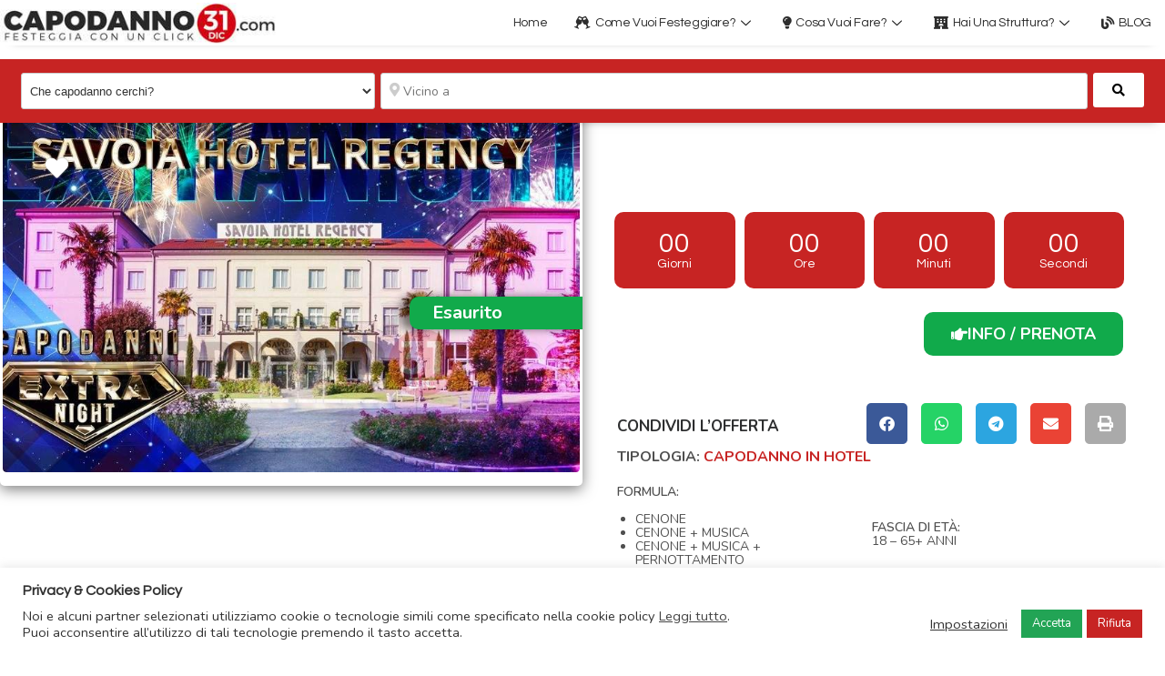

--- FILE ---
content_type: text/html; charset=UTF-8
request_url: https://www.capodanno31.com/offerte/capodanno-hotel-savoia-regency-bologna/
body_size: 46989
content:
<!DOCTYPE html>
<html class="html" dir="ltr" lang="it-IT" prefix="og: https://ogp.me/ns#">
<head>
	<meta charset="UTF-8">
	<link rel="profile" href="https://gmpg.org/xfn/11">

	<title>Capodanno per adulti e famiglie Hotel Savoia Regency Bologna | Offerte 2026 - 2027</title><link rel="stylesheet" href="https://www.capodanno31.com/wp-content/cache/min/1/e6ad27ace2b34fee5ec4a061eb120baf.css" media="all" data-minify="1" />
	<style>img:is([sizes="auto" i], [sizes^="auto," i]) { contain-intrinsic-size: 3000px 1500px }</style>
	
		<!-- All in One SEO 4.8.5 - aioseo.com -->
	<meta name="robots" content="max-image-preview:large" />
	<meta name="author" content="area70lab"/>
	<meta name="yandex-verification" content="e4da2cb781f07ab5" />
	<link rel="canonical" href="https://www.capodanno31.com/offerte/capodanno-hotel-savoia-regency-bologna/" />
	<meta name="generator" content="All in One SEO (AIOSEO) 4.8.5" />
		<meta property="og:locale" content="it_IT" />
		<meta property="og:site_name" content="Offerte 2020 - 2021" />
		<meta property="og:type" content="article" />
		<meta property="og:title" content="Capodanno per adulti e famiglie Hotel Savoia Regency Bologna | Offerte 2026 - 2027" />
		<meta property="og:url" content="https://www.capodanno31.com/offerte/capodanno-hotel-savoia-regency-bologna/" />
		<meta property="og:image" content="https://www.capodanno31.com/wp-content/uploads/2022/11/Capodanno-Hotel-Savoia-Regency-bologna.jpg" />
		<meta property="og:image:secure_url" content="https://www.capodanno31.com/wp-content/uploads/2022/11/Capodanno-Hotel-Savoia-Regency-bologna.jpg" />
		<meta property="og:image:width" content="961" />
		<meta property="og:image:height" content="540" />
		<meta property="article:published_time" content="2022-11-09T14:59:36+00:00" />
		<meta property="article:modified_time" content="2022-12-28T15:08:24+00:00" />
		<meta property="article:publisher" content="https://www.facebook.com/capodanno31/" />
		<meta name="twitter:card" content="summary" />
		<meta name="twitter:title" content="Capodanno per adulti e famiglie Hotel Savoia Regency Bologna | Offerte 2026 - 2027" />
		<meta name="twitter:image" content="https://www.capodanno31.com/wp-content/uploads/2022/11/Capodanno-Hotel-Savoia-Regency-bologna.jpg" />
		<script type="application/ld+json" class="aioseo-schema">
			{"@context":"https:\/\/schema.org","@graph":[{"@type":"BreadcrumbList","@id":"https:\/\/www.capodanno31.com\/offerte\/capodanno-hotel-savoia-regency-bologna\/#breadcrumblist","itemListElement":[{"@type":"ListItem","@id":"https:\/\/www.capodanno31.com#listItem","position":1,"name":"Home","item":"https:\/\/www.capodanno31.com","nextItem":{"@type":"ListItem","@id":"https:\/\/www.capodanno31.com\/offerte\/#listItem","name":"Offerte"}},{"@type":"ListItem","@id":"https:\/\/www.capodanno31.com\/offerte\/#listItem","position":2,"name":"Offerte","item":"https:\/\/www.capodanno31.com\/offerte\/","nextItem":{"@type":"ListItem","@id":"https:\/\/www.capodanno31.com\/offerte\/tag\/offerte-bologna\/italia\/emilia-romagna\/bologna\/#listItem","name":"Offerte Bologna"},"previousItem":{"@type":"ListItem","@id":"https:\/\/www.capodanno31.com#listItem","name":"Home"}},{"@type":"ListItem","@id":"https:\/\/www.capodanno31.com\/offerte\/tag\/offerte-bologna\/italia\/emilia-romagna\/bologna\/#listItem","position":3,"name":"Offerte Bologna","item":"https:\/\/www.capodanno31.com\/offerte\/tag\/offerte-bologna\/italia\/emilia-romagna\/bologna\/","nextItem":{"@type":"ListItem","@id":"https:\/\/www.capodanno31.com\/offerte\/capodanno-hotel-savoia-regency-bologna\/#listItem","name":"Capodanno per adulti e famiglie Hotel Savoia Regency Bologna"},"previousItem":{"@type":"ListItem","@id":"https:\/\/www.capodanno31.com\/offerte\/#listItem","name":"Offerte"}},{"@type":"ListItem","@id":"https:\/\/www.capodanno31.com\/offerte\/capodanno-hotel-savoia-regency-bologna\/#listItem","position":4,"name":"Capodanno per adulti e famiglie Hotel Savoia Regency Bologna","previousItem":{"@type":"ListItem","@id":"https:\/\/www.capodanno31.com\/offerte\/tag\/offerte-bologna\/italia\/emilia-romagna\/bologna\/#listItem","name":"Offerte Bologna"}}]},{"@type":"Organization","@id":"https:\/\/www.capodanno31.com\/#organization","name":"Capodanno31","description":"Offerte 2026 - 2027","url":"https:\/\/www.capodanno31.com\/","logo":{"@type":"ImageObject","url":"http:\/\/capodanno31.com\/wp-content\/uploads\/2020\/08\/capodanno31_social.jpg","@id":"https:\/\/www.capodanno31.com\/offerte\/capodanno-hotel-savoia-regency-bologna\/#organizationLogo"},"image":{"@id":"https:\/\/www.capodanno31.com\/offerte\/capodanno-hotel-savoia-regency-bologna\/#organizationLogo"},"sameAs":["https:\/\/www.instagram.com\/capodanno31\/"]},{"@type":"Person","@id":"https:\/\/www.capodanno31.com\/profile\/area70lab\/#author","url":"https:\/\/www.capodanno31.com\/profile\/area70lab\/","name":"area70lab"},{"@type":"WebPage","@id":"https:\/\/www.capodanno31.com\/offerte\/capodanno-hotel-savoia-regency-bologna\/#webpage","url":"https:\/\/www.capodanno31.com\/offerte\/capodanno-hotel-savoia-regency-bologna\/","name":"Capodanno per adulti e famiglie Hotel Savoia Regency Bologna | Offerte 2026 - 2027","inLanguage":"it-IT","isPartOf":{"@id":"https:\/\/www.capodanno31.com\/#website"},"breadcrumb":{"@id":"https:\/\/www.capodanno31.com\/offerte\/capodanno-hotel-savoia-regency-bologna\/#breadcrumblist"},"author":{"@id":"https:\/\/www.capodanno31.com\/profile\/area70lab\/#author"},"creator":{"@id":"https:\/\/www.capodanno31.com\/profile\/area70lab\/#author"},"image":{"@type":"ImageObject","url":"https:\/\/www.capodanno31.com\/wp-content\/uploads\/2022\/11\/Capodanno-Hotel-Savoia-Regency-bologna.jpg","@id":"https:\/\/www.capodanno31.com\/offerte\/capodanno-hotel-savoia-regency-bologna\/#mainImage","width":961,"height":540},"primaryImageOfPage":{"@id":"https:\/\/www.capodanno31.com\/offerte\/capodanno-hotel-savoia-regency-bologna\/#mainImage"},"datePublished":"2022-11-09T15:59:36+01:00","dateModified":"2022-12-28T16:08:24+01:00"},{"@type":"WebSite","@id":"https:\/\/www.capodanno31.com\/#website","url":"https:\/\/www.capodanno31.com\/","name":"Capodanno 31","description":"Offerte 2026 - 2027","inLanguage":"it-IT","publisher":{"@id":"https:\/\/www.capodanno31.com\/#organization"}}]}
		</script>
		<!-- All in One SEO -->

<meta name="viewport" content="width=device-width, initial-scale=1"><link rel='dns-prefetch' href='//www.googletagmanager.com' />
<link rel='dns-prefetch' href='//use.fontawesome.com' />
<link rel='dns-prefetch' href='//fonts.googleapis.com' />


<style id='ayecode-ui-inline-css'>
.bsui .btn-outline-primary,.bsui .btn-link.btn-primary,.bsui a,.bsui .btn-link,.bsui .page-link{color:#c72423}.bsui .text-primary{color:#c72423!important}.bsui .btn-primary,.bsui .btn-primary.disabled,.bsui .btn-primary:disabled,.bsui .btn-outline-primary:hover,.bsui .btn-outline-primary:not(:disabled):not(.disabled).active,.bsui .btn-outline-primary:not(:disabled):not(.disabled):active,.bsui .show>.btn-outline-primary.dropdown-toggle,.bsui .badge-primary,.bsui .alert-primary,.bsui .bg-primary,.bsui .dropdown-item.active,.bsui .custom-control-input:checked~.custom-control-label::before,.bsui .custom-checkbox .custom-control-input:indeterminate~.custom-control-label::before,.bsui .nav-pills .nav-link.active,.bsui .nav-pills .show>.nav-link,.bsui .page-item.active .page-link,.bsui .progress-bar,.bsui .list-group-item.active,.bsui .select2-container .select2-results__option--highlighted.select2-results__option[aria-selected=true]{background-color:#c72423}.bsui .bg-primary{background-color:#c72423!important}.bsui .btn-primary,.bsui .btn-primary.disabled,.bsui .btn-primary:disabled,.bsui .btn-outline-primary,.bsui .btn-outline-primary:hover,.bsui .btn-outline-primary:not(:disabled):not(.disabled).active,.bsui .btn-outline-primary:not(:disabled):not(.disabled):active,.bsui .show>.btn-outline-primary.dropdown-toggle,.bsui .alert-primary,.bsui .custom-control-input:checked~.custom-control-label::before,.bsui .custom-checkbox .custom-control-input:indeterminate~.custom-control-label::before,.bsui .page-item.active .page-link,.bsui .list-group-item.active{border-color:#c72423}.bsui .border-primary{border-color:#c72423!important}.bsui .bg-primary{fill:#c72423}.bsui .bg-primary{fill:#c72423!important}.bsui .btn-primary:hover,.bsui .btn-primary:focus,.bsui .btn-primary.focus{background-color:#b92221;border-color:#b42120}.bsui .btn-outline-primary:not(:disabled):not(.disabled):active:focus,.bsui .btn-outline-primary:not(:disabled):not(.disabled).active:focus,.show>.bsui .btn-outline-primary.dropdown-toggle:focus{box-shadow:0 0 0 .2rem #c7242340}.bsui .btn-primary:not(:disabled):not(.disabled):active,.bsui .btn-primary:not(:disabled):not(.disabled).active,.show>.bsui .btn-primary.dropdown-toggle{background-color:#b42120;border-color:#af201f}.bsui .btn-primary:not(:disabled):not(.disabled):active:focus,.bsui .btn-primary:not(:disabled):not(.disabled).active:focus,.show>.bsui .btn-primary.dropdown-toggle:focus{box-shadow:0 0 0 .2rem #c7242340}.bsui .dropdown-item.active,.bsui .dropdown-item:active{background-color:#c72423}.bsui .form-control:focus{border-color:#d55b5a;box-shadow:0 0 0 .2rem #c7242340}.bsui .page-link:focus{box-shadow:0 0 0 .2rem #c7242340}.bsui .btn-outline-secondary,.bsui .btn-link.btn-secondary{color:#22a455}.bsui .text-secondary{color:#22a455!important}.bsui .btn-secondary,.bsui .btn-secondary.disabled,.bsui .btn-secondary:disabled,.bsui .btn-outline-secondary:hover,.bsui .btn-outline-secondary:not(:disabled):not(.disabled).active,.bsui .btn-outline-secondary:not(:disabled):not(.disabled):active,.bsui .show>.btn-outline-secondary.dropdown-toggle,.bsui .badge-secondary,.bsui .alert-secondary,.bsui .bg-secondary{background-color:#22a455}.bsui .bg-secondary{background-color:#22a455!important}.bsui .btn-secondary,.bsui .btn-secondary.disabled,.bsui .btn-secondary:disabled,.bsui .btn-outline-secondary,.bsui .btn-outline-secondary:hover,.bsui .btn-outline-secondary:not(:disabled):not(.disabled).active,.bsui .btn-outline-secondary:not(:disabled):not(.disabled):active,.bsui .show>.btn-outline-secondary.dropdown-toggle,.bsui .alert-secondary{border-color:#22a455}.bsui .border-secondary{border-color:#22a455!important}.bsui .bg-secondary{fill:#22a455}.bsui .bg-secondary{fill:#22a455!important}.bsui .btn-secondary:hover,.bsui .btn-secondary:focus,.bsui .btn-secondary.focus{background-color:#20984f;border-color:#1f944d}.bsui .btn-outline-secondary:not(:disabled):not(.disabled):active:focus,.bsui .btn-outline-secondary:not(:disabled):not(.disabled).active:focus,.show>.bsui .btn-outline-secondary.dropdown-toggle:focus{box-shadow:0 0 0 .2rem #22a45540}.bsui .btn-secondary:not(:disabled):not(.disabled):active,.bsui .btn-secondary:not(:disabled):not(.disabled).active,.show>.bsui .btn-secondary.dropdown-toggle{background-color:#1f944d;border-color:#1e904b}.bsui .btn-secondary:not(:disabled):not(.disabled):active:focus,.bsui .btn-secondary:not(:disabled):not(.disabled).active:focus,.show>.bsui .btn-secondary.dropdown-toggle:focus{box-shadow:0 0 0 .2rem #22a45540}body.modal-open #wpadminbar{z-index:999}.embed-responsive-16by9 .fluid-width-video-wrapper{padding:0!important;position:initial}
</style>
<style id='wp-emoji-styles-inline-css'>

	img.wp-smiley, img.emoji {
		display: inline !important;
		border: none !important;
		box-shadow: none !important;
		height: 1em !important;
		width: 1em !important;
		margin: 0 0.07em !important;
		vertical-align: -0.1em !important;
		background: none !important;
		padding: 0 !important;
	}
</style>

<style id='wp-block-library-theme-inline-css'>
.wp-block-audio :where(figcaption){color:#555;font-size:13px;text-align:center}.is-dark-theme .wp-block-audio :where(figcaption){color:#ffffffa6}.wp-block-audio{margin:0 0 1em}.wp-block-code{border:1px solid #ccc;border-radius:4px;font-family:Menlo,Consolas,monaco,monospace;padding:.8em 1em}.wp-block-embed :where(figcaption){color:#555;font-size:13px;text-align:center}.is-dark-theme .wp-block-embed :where(figcaption){color:#ffffffa6}.wp-block-embed{margin:0 0 1em}.blocks-gallery-caption{color:#555;font-size:13px;text-align:center}.is-dark-theme .blocks-gallery-caption{color:#ffffffa6}:root :where(.wp-block-image figcaption){color:#555;font-size:13px;text-align:center}.is-dark-theme :root :where(.wp-block-image figcaption){color:#ffffffa6}.wp-block-image{margin:0 0 1em}.wp-block-pullquote{border-bottom:4px solid;border-top:4px solid;color:currentColor;margin-bottom:1.75em}.wp-block-pullquote cite,.wp-block-pullquote footer,.wp-block-pullquote__citation{color:currentColor;font-size:.8125em;font-style:normal;text-transform:uppercase}.wp-block-quote{border-left:.25em solid;margin:0 0 1.75em;padding-left:1em}.wp-block-quote cite,.wp-block-quote footer{color:currentColor;font-size:.8125em;font-style:normal;position:relative}.wp-block-quote:where(.has-text-align-right){border-left:none;border-right:.25em solid;padding-left:0;padding-right:1em}.wp-block-quote:where(.has-text-align-center){border:none;padding-left:0}.wp-block-quote.is-large,.wp-block-quote.is-style-large,.wp-block-quote:where(.is-style-plain){border:none}.wp-block-search .wp-block-search__label{font-weight:700}.wp-block-search__button{border:1px solid #ccc;padding:.375em .625em}:where(.wp-block-group.has-background){padding:1.25em 2.375em}.wp-block-separator.has-css-opacity{opacity:.4}.wp-block-separator{border:none;border-bottom:2px solid;margin-left:auto;margin-right:auto}.wp-block-separator.has-alpha-channel-opacity{opacity:1}.wp-block-separator:not(.is-style-wide):not(.is-style-dots){width:100px}.wp-block-separator.has-background:not(.is-style-dots){border-bottom:none;height:1px}.wp-block-separator.has-background:not(.is-style-wide):not(.is-style-dots){height:2px}.wp-block-table{margin:0 0 1em}.wp-block-table td,.wp-block-table th{word-break:normal}.wp-block-table :where(figcaption){color:#555;font-size:13px;text-align:center}.is-dark-theme .wp-block-table :where(figcaption){color:#ffffffa6}.wp-block-video :where(figcaption){color:#555;font-size:13px;text-align:center}.is-dark-theme .wp-block-video :where(figcaption){color:#ffffffa6}.wp-block-video{margin:0 0 1em}:root :where(.wp-block-template-part.has-background){margin-bottom:0;margin-top:0;padding:1.25em 2.375em}
</style>
<style id='classic-theme-styles-inline-css'>
/*! This file is auto-generated */
.wp-block-button__link{color:#fff;background-color:#32373c;border-radius:9999px;box-shadow:none;text-decoration:none;padding:calc(.667em + 2px) calc(1.333em + 2px);font-size:1.125em}.wp-block-file__button{background:#32373c;color:#fff;text-decoration:none}
</style>
<style id='global-styles-inline-css'>
:root{--wp--preset--aspect-ratio--square: 1;--wp--preset--aspect-ratio--4-3: 4/3;--wp--preset--aspect-ratio--3-4: 3/4;--wp--preset--aspect-ratio--3-2: 3/2;--wp--preset--aspect-ratio--2-3: 2/3;--wp--preset--aspect-ratio--16-9: 16/9;--wp--preset--aspect-ratio--9-16: 9/16;--wp--preset--color--black: #000000;--wp--preset--color--cyan-bluish-gray: #abb8c3;--wp--preset--color--white: #ffffff;--wp--preset--color--pale-pink: #f78da7;--wp--preset--color--vivid-red: #cf2e2e;--wp--preset--color--luminous-vivid-orange: #ff6900;--wp--preset--color--luminous-vivid-amber: #fcb900;--wp--preset--color--light-green-cyan: #7bdcb5;--wp--preset--color--vivid-green-cyan: #00d084;--wp--preset--color--pale-cyan-blue: #8ed1fc;--wp--preset--color--vivid-cyan-blue: #0693e3;--wp--preset--color--vivid-purple: #9b51e0;--wp--preset--gradient--vivid-cyan-blue-to-vivid-purple: linear-gradient(135deg,rgba(6,147,227,1) 0%,rgb(155,81,224) 100%);--wp--preset--gradient--light-green-cyan-to-vivid-green-cyan: linear-gradient(135deg,rgb(122,220,180) 0%,rgb(0,208,130) 100%);--wp--preset--gradient--luminous-vivid-amber-to-luminous-vivid-orange: linear-gradient(135deg,rgba(252,185,0,1) 0%,rgba(255,105,0,1) 100%);--wp--preset--gradient--luminous-vivid-orange-to-vivid-red: linear-gradient(135deg,rgba(255,105,0,1) 0%,rgb(207,46,46) 100%);--wp--preset--gradient--very-light-gray-to-cyan-bluish-gray: linear-gradient(135deg,rgb(238,238,238) 0%,rgb(169,184,195) 100%);--wp--preset--gradient--cool-to-warm-spectrum: linear-gradient(135deg,rgb(74,234,220) 0%,rgb(151,120,209) 20%,rgb(207,42,186) 40%,rgb(238,44,130) 60%,rgb(251,105,98) 80%,rgb(254,248,76) 100%);--wp--preset--gradient--blush-light-purple: linear-gradient(135deg,rgb(255,206,236) 0%,rgb(152,150,240) 100%);--wp--preset--gradient--blush-bordeaux: linear-gradient(135deg,rgb(254,205,165) 0%,rgb(254,45,45) 50%,rgb(107,0,62) 100%);--wp--preset--gradient--luminous-dusk: linear-gradient(135deg,rgb(255,203,112) 0%,rgb(199,81,192) 50%,rgb(65,88,208) 100%);--wp--preset--gradient--pale-ocean: linear-gradient(135deg,rgb(255,245,203) 0%,rgb(182,227,212) 50%,rgb(51,167,181) 100%);--wp--preset--gradient--electric-grass: linear-gradient(135deg,rgb(202,248,128) 0%,rgb(113,206,126) 100%);--wp--preset--gradient--midnight: linear-gradient(135deg,rgb(2,3,129) 0%,rgb(40,116,252) 100%);--wp--preset--font-size--small: 13px;--wp--preset--font-size--medium: 20px;--wp--preset--font-size--large: 36px;--wp--preset--font-size--x-large: 42px;--wp--preset--spacing--20: 0.44rem;--wp--preset--spacing--30: 0.67rem;--wp--preset--spacing--40: 1rem;--wp--preset--spacing--50: 1.5rem;--wp--preset--spacing--60: 2.25rem;--wp--preset--spacing--70: 3.38rem;--wp--preset--spacing--80: 5.06rem;--wp--preset--shadow--natural: 6px 6px 9px rgba(0, 0, 0, 0.2);--wp--preset--shadow--deep: 12px 12px 50px rgba(0, 0, 0, 0.4);--wp--preset--shadow--sharp: 6px 6px 0px rgba(0, 0, 0, 0.2);--wp--preset--shadow--outlined: 6px 6px 0px -3px rgba(255, 255, 255, 1), 6px 6px rgba(0, 0, 0, 1);--wp--preset--shadow--crisp: 6px 6px 0px rgba(0, 0, 0, 1);}:where(.is-layout-flex){gap: 0.5em;}:where(.is-layout-grid){gap: 0.5em;}body .is-layout-flex{display: flex;}.is-layout-flex{flex-wrap: wrap;align-items: center;}.is-layout-flex > :is(*, div){margin: 0;}body .is-layout-grid{display: grid;}.is-layout-grid > :is(*, div){margin: 0;}:where(.wp-block-columns.is-layout-flex){gap: 2em;}:where(.wp-block-columns.is-layout-grid){gap: 2em;}:where(.wp-block-post-template.is-layout-flex){gap: 1.25em;}:where(.wp-block-post-template.is-layout-grid){gap: 1.25em;}.has-black-color{color: var(--wp--preset--color--black) !important;}.has-cyan-bluish-gray-color{color: var(--wp--preset--color--cyan-bluish-gray) !important;}.has-white-color{color: var(--wp--preset--color--white) !important;}.has-pale-pink-color{color: var(--wp--preset--color--pale-pink) !important;}.has-vivid-red-color{color: var(--wp--preset--color--vivid-red) !important;}.has-luminous-vivid-orange-color{color: var(--wp--preset--color--luminous-vivid-orange) !important;}.has-luminous-vivid-amber-color{color: var(--wp--preset--color--luminous-vivid-amber) !important;}.has-light-green-cyan-color{color: var(--wp--preset--color--light-green-cyan) !important;}.has-vivid-green-cyan-color{color: var(--wp--preset--color--vivid-green-cyan) !important;}.has-pale-cyan-blue-color{color: var(--wp--preset--color--pale-cyan-blue) !important;}.has-vivid-cyan-blue-color{color: var(--wp--preset--color--vivid-cyan-blue) !important;}.has-vivid-purple-color{color: var(--wp--preset--color--vivid-purple) !important;}.has-black-background-color{background-color: var(--wp--preset--color--black) !important;}.has-cyan-bluish-gray-background-color{background-color: var(--wp--preset--color--cyan-bluish-gray) !important;}.has-white-background-color{background-color: var(--wp--preset--color--white) !important;}.has-pale-pink-background-color{background-color: var(--wp--preset--color--pale-pink) !important;}.has-vivid-red-background-color{background-color: var(--wp--preset--color--vivid-red) !important;}.has-luminous-vivid-orange-background-color{background-color: var(--wp--preset--color--luminous-vivid-orange) !important;}.has-luminous-vivid-amber-background-color{background-color: var(--wp--preset--color--luminous-vivid-amber) !important;}.has-light-green-cyan-background-color{background-color: var(--wp--preset--color--light-green-cyan) !important;}.has-vivid-green-cyan-background-color{background-color: var(--wp--preset--color--vivid-green-cyan) !important;}.has-pale-cyan-blue-background-color{background-color: var(--wp--preset--color--pale-cyan-blue) !important;}.has-vivid-cyan-blue-background-color{background-color: var(--wp--preset--color--vivid-cyan-blue) !important;}.has-vivid-purple-background-color{background-color: var(--wp--preset--color--vivid-purple) !important;}.has-black-border-color{border-color: var(--wp--preset--color--black) !important;}.has-cyan-bluish-gray-border-color{border-color: var(--wp--preset--color--cyan-bluish-gray) !important;}.has-white-border-color{border-color: var(--wp--preset--color--white) !important;}.has-pale-pink-border-color{border-color: var(--wp--preset--color--pale-pink) !important;}.has-vivid-red-border-color{border-color: var(--wp--preset--color--vivid-red) !important;}.has-luminous-vivid-orange-border-color{border-color: var(--wp--preset--color--luminous-vivid-orange) !important;}.has-luminous-vivid-amber-border-color{border-color: var(--wp--preset--color--luminous-vivid-amber) !important;}.has-light-green-cyan-border-color{border-color: var(--wp--preset--color--light-green-cyan) !important;}.has-vivid-green-cyan-border-color{border-color: var(--wp--preset--color--vivid-green-cyan) !important;}.has-pale-cyan-blue-border-color{border-color: var(--wp--preset--color--pale-cyan-blue) !important;}.has-vivid-cyan-blue-border-color{border-color: var(--wp--preset--color--vivid-cyan-blue) !important;}.has-vivid-purple-border-color{border-color: var(--wp--preset--color--vivid-purple) !important;}.has-vivid-cyan-blue-to-vivid-purple-gradient-background{background: var(--wp--preset--gradient--vivid-cyan-blue-to-vivid-purple) !important;}.has-light-green-cyan-to-vivid-green-cyan-gradient-background{background: var(--wp--preset--gradient--light-green-cyan-to-vivid-green-cyan) !important;}.has-luminous-vivid-amber-to-luminous-vivid-orange-gradient-background{background: var(--wp--preset--gradient--luminous-vivid-amber-to-luminous-vivid-orange) !important;}.has-luminous-vivid-orange-to-vivid-red-gradient-background{background: var(--wp--preset--gradient--luminous-vivid-orange-to-vivid-red) !important;}.has-very-light-gray-to-cyan-bluish-gray-gradient-background{background: var(--wp--preset--gradient--very-light-gray-to-cyan-bluish-gray) !important;}.has-cool-to-warm-spectrum-gradient-background{background: var(--wp--preset--gradient--cool-to-warm-spectrum) !important;}.has-blush-light-purple-gradient-background{background: var(--wp--preset--gradient--blush-light-purple) !important;}.has-blush-bordeaux-gradient-background{background: var(--wp--preset--gradient--blush-bordeaux) !important;}.has-luminous-dusk-gradient-background{background: var(--wp--preset--gradient--luminous-dusk) !important;}.has-pale-ocean-gradient-background{background: var(--wp--preset--gradient--pale-ocean) !important;}.has-electric-grass-gradient-background{background: var(--wp--preset--gradient--electric-grass) !important;}.has-midnight-gradient-background{background: var(--wp--preset--gradient--midnight) !important;}.has-small-font-size{font-size: var(--wp--preset--font-size--small) !important;}.has-medium-font-size{font-size: var(--wp--preset--font-size--medium) !important;}.has-large-font-size{font-size: var(--wp--preset--font-size--large) !important;}.has-x-large-font-size{font-size: var(--wp--preset--font-size--x-large) !important;}
:where(.wp-block-post-template.is-layout-flex){gap: 1.25em;}:where(.wp-block-post-template.is-layout-grid){gap: 1.25em;}
:where(.wp-block-columns.is-layout-flex){gap: 2em;}:where(.wp-block-columns.is-layout-grid){gap: 2em;}
:root :where(.wp-block-pullquote){font-size: 1.5em;line-height: 1.6;}
</style>













<link rel='stylesheet' id='oceanwp-google-font-nunito-css' href='//fonts.googleapis.com/css?family=Nunito%3A100%2C200%2C300%2C400%2C500%2C600%2C700%2C800%2C900%2C100i%2C200i%2C300i%2C400i%2C500i%2C600i%2C700i%2C800i%2C900i&#038;subset=latin&#038;display=swap&#038;ver=6.8.3' media='all' />
<link rel='stylesheet' id='oceanwp-google-font-questrial-css' href='//fonts.googleapis.com/css?family=Questrial%3A100%2C200%2C300%2C400%2C500%2C600%2C700%2C800%2C900%2C100i%2C200i%2C300i%2C400i%2C500i%2C600i%2C700i%2C800i%2C900i&#038;subset=latin&#038;display=swap&#038;ver=6.8.3' media='all' />




























<link rel='stylesheet' id='elementor-post-11258-css' href='https://www.capodanno31.com/wp-content/uploads/elementor/css/post-11258.css?ver=1734705255' media='all' />
<link rel='stylesheet' id='elementor-post-10849-css' href='https://www.capodanno31.com/wp-content/uploads/elementor/css/post-10849.css?ver=1734705256' media='all' />
<link rel='stylesheet' id='elementor-post-11270-css' href='https://www.capodanno31.com/wp-content/uploads/elementor/css/post-11270.css?ver=1758078919' media='all' />
<link rel='stylesheet' id='elementor-post-10863-css' href='https://www.capodanno31.com/wp-content/uploads/elementor/css/post-10863.css?ver=1755723179' media='all' />
<link rel='stylesheet' id='elementor-post-18930-css' href='https://www.capodanno31.com/wp-content/uploads/elementor/css/post-18930.css?ver=1734705256' media='all' />



<style id='rocket-lazyload-inline-css'>
.rll-youtube-player{position:relative;padding-bottom:56.23%;height:0;overflow:hidden;max-width:100%;}.rll-youtube-player:focus-within{outline: 2px solid currentColor;outline-offset: 5px;}.rll-youtube-player iframe{position:absolute;top:0;left:0;width:100%;height:100%;z-index:100;background:0 0}.rll-youtube-player img{bottom:0;display:block;left:0;margin:auto;max-width:100%;width:100%;position:absolute;right:0;top:0;border:none;height:auto;-webkit-transition:.4s all;-moz-transition:.4s all;transition:.4s all}.rll-youtube-player img:hover{-webkit-filter:brightness(75%)}.rll-youtube-player .play{height:100%;width:100%;left:0;top:0;position:absolute;background:url(https://www.capodanno31.com/wp-content/plugins/wp-rocket/assets/img/youtube.png) no-repeat center;background-color: transparent !important;cursor:pointer;border:none;}.wp-embed-responsive .wp-has-aspect-ratio .rll-youtube-player{position:absolute;padding-bottom:0;width:100%;height:100%;top:0;bottom:0;left:0;right:0}
</style>















<script id="cookie-law-info-js-extra">
var Cli_Data = {"nn_cookie_ids":[],"cookielist":[],"non_necessary_cookies":[],"ccpaEnabled":"","ccpaRegionBased":"","ccpaBarEnabled":"","strictlyEnabled":["necessary","obligatoire"],"ccpaType":"gdpr","js_blocking":"1","custom_integration":"","triggerDomRefresh":"","secure_cookies":""};
var cli_cookiebar_settings = {"animate_speed_hide":"500","animate_speed_show":"500","background":"#FFF","border":"#b1a6a6c2","border_on":"","button_1_button_colour":"#22a455","button_1_button_hover":"#1b8344","button_1_link_colour":"#fff","button_1_as_button":"1","button_1_new_win":"","button_2_button_colour":"#333","button_2_button_hover":"#292929","button_2_link_colour":"#444","button_2_as_button":"","button_2_hidebar":"1","button_3_button_colour":"#c72423","button_3_button_hover":"#9f1d1c","button_3_link_colour":"#fff","button_3_as_button":"1","button_3_new_win":"","button_4_button_colour":"#000","button_4_button_hover":"#000000","button_4_link_colour":"#333333","button_4_as_button":"","button_7_button_colour":"#61a229","button_7_button_hover":"#4e8221","button_7_link_colour":"#fff","button_7_as_button":"1","button_7_new_win":"","font_family":"inherit","header_fix":"","notify_animate_hide":"1","notify_animate_show":"","notify_div_id":"#cookie-law-info-bar","notify_position_horizontal":"right","notify_position_vertical":"bottom","scroll_close":"","scroll_close_reload":"","accept_close_reload":"","reject_close_reload":"","showagain_tab":"","showagain_background":"#fff","showagain_border":"#000","showagain_div_id":"#cookie-law-info-again","showagain_x_position":"100px","text":"#333333","show_once_yn":"","show_once":"10000","logging_on":"","as_popup":"","popup_overlay":"1","bar_heading_text":"Privacy & Cookies Policy","cookie_bar_as":"banner","popup_showagain_position":"bottom-right","widget_position":"left"};
var log_object = {"ajax_url":"https:\/\/www.capodanno31.com\/wp-admin\/admin-ajax.php"};
</script>

<script id="geodir-js-extra">
var geodir_params = {"siteurl":"https:\/\/www.capodanno31.com","plugin_url":"https:\/\/www.capodanno31.com\/wp-content\/plugins\/geodirectory","ajax_url":"https:\/\/www.capodanno31.com\/wp-admin\/admin-ajax.php","gd_ajax_url":"https:\/\/www.capodanno31.com\/wp-admin\/admin-ajax.php?gd-ajax=1","has_gd_ajax":"1","gd_modal":"0","is_rtl":"","basic_nonce":"60581e3287","text_add_fav":"Aggiungi ai preferiti","text_fav":"Preferito","text_remove_fav":"Elimina dai preferiti","text_unfav":"Elimina dai preferiti","icon_fav":"fas fa-heart","icon_unfav":"fas fa-heart","api_url":"https:\/\/www.capodanno31.com\/wp-json\/geodir\/v2\/","location_base_url":"https:\/\/www.capodanno31.com\/location\/","location_url":"https:\/\/www.capodanno31.com\/location\/italia\/emilia-romagna\/bologna","search_base_url":"https:\/\/www.capodanno31.com\/cerca-offerte\/","custom_field_not_blank_var":"Field label must not be blank","custom_field_not_special_char":"Non usare caratteri speciali e spazi nel campo chiave Nome Variabile.","custom_field_unique_name":"Field key must be unique.","custom_field_delete":"Are you sure you wish to delete this field?","custom_field_delete_children":"You must move or remove child elements first.","tax_meta_class_succ_del_msg":"File cancellato correttamente.","tax_meta_class_not_permission_to_del_msg":"Non disponi dell'autorizzazione necessaria per eliminare questo file.","tax_meta_class_order_save_msg":"Ordine salvato!","tax_meta_class_not_permission_record_img_msg":"Non disponi dell'autorizzazione necessaria per riordinare le immagini.","address_not_found_on_map_msg":"Impossibile trovare l'indirizzo per:","my_place_listing_del":"Sei sicuro di voler eliminare questa inserzione?","confirmPostAuthorAction":"Are you sure you wish to perform this action?","my_main_listing_del":"Cancella l'inserzione principale del marchio per trasformarli tutti in annunci regolare. Sei sicuro di voler eliminare questo annuncio principale.","rating_error_msg":"Errore: si prega di riprovare","listing_url_prefix_msg":"Inserire un prefisso per l'url dell'inserzione","invalid_listing_prefix_msg":"Il prefisso dell'url contiene caratteri non validi","location_url_prefix_msg":"Immettere prefisso per l'url della localit\u00e0","invalid_location_prefix_msg":"L'url della localit\u00e0 contiene caratteri non validi","location_and_cat_url_separator_msg":"Immettere separatore di localit\u00e0 e categorie per l'url","invalid_char_and_cat_url_separator_msg":"Il separatore di localit\u00e0 e categoria contiene caratteri non validi","listing_det_url_separator_msg":"Inserire separatore per l'url della pagina Dettagli inserzione","invalid_char_listing_det_url_separator_msg":"Caratteri non validi nel separatore della pagina inserzioni","loading_listing_error_favorite":"Errore durante il caricamento dell'annuncio.","field_id_required":"Campo obbligatorio","valid_email_address_msg":"Inserire un indirizzo email valido.","default_marker_icon":"https:\/\/www.capodanno31.com\/wp-content\/uploads\/2020\/08\/icona-map.png","default_marker_w":"50","default_marker_h":"63","latitude_error_msg":"Inserire un valore numerico. Assicurarsi di aver trascinato un segnaposto o fatto click sul pulsante: Imposta indirizzo sulla mappa","longgitude_error_msg":"Inserire un valore numerico. Assicurarsi di aver trascinato un segnaposto o fatto click sul pulsante: Imposta indirizzo sulla mappa","gd_cmt_btn_post_reply":"Pubblica risposta","gd_cmt_btn_reply_text":"Testo della risposta","gd_cmt_btn_post_review":"Invia recensione","gd_cmt_btn_review_text":"Testo della recensione","gd_cmt_err_no_rating":"Assegnare un numero di stelle. Non \u00e8 possibile aggiungere una recensione senza assegnare un valutazione.","err_max_file_size":"Errore dimensione file: hai tentato di caricare un file pi\u00f9 grande di %s","err_file_upload_limit":"Hai raggiunto il limite di caricamento di %s file.","err_pkg_upload_limit":"Con questo pacchetto \u00e8 possibile caricare un massimo di %s file. Prova di nuovo.","action_remove":"Rimuovi","txt_all_files":"File consentiti","err_file_type":"Errore formato file. Sono ammessi i seguenti formati: %s","gd_allowed_img_types":"jpg,jpe,jpeg,gif,png,bmp,ico,webp,avif","txt_form_wait":"Attendi un attimo...","txt_form_searching":"Ricerca in corso\u2026","txt_form_my_location":"La mia posizione","txt_near_my_location":"Vicino: La mia posizione","rating_type":"fa","reviewrating":"","multirating":"","map_name":"osm","osmStart":"Inizio","osmVia":"Via {viaNumber}","osmEnd":"Inserisci la tua posizione","osmPressEnter":"Press Enter key to search","geoMyLocation":"La mia posizione","geoErrUNKNOWN_ERROR":"Impossibile definire la tua posizione","geoErrPERMISSION_DENINED":"Permessi negati per trovare la tua posizione","geoErrPOSITION_UNAVAILABLE":"La tua posizione \u00e8 al momento sconosciuta","geoErrBREAK":"Determinare la tua posizione ha richiesto troppo tempo","geoErrDEFAULT":"Il tuo browser non supporta l\\'identificazione della tua posizione","i18n_set_as_default":"Set as default","i18n_no_matches":"No matches found","i18n_ajax_error":"Loading failed","i18n_input_too_short_1":"Please enter 1 or more characters","i18n_input_too_short_n":"Please enter %item% or more characters","i18n_input_too_long_1":"Please delete 1 character","i18n_input_too_long_n":"Please delete %item% characters","i18n_selection_too_long_1":"You can only select 1 item","i18n_selection_too_long_n":"You can only select %item% items","i18n_load_more":"Loading more results\u2026","i18n_searching":"Searching\u2026","txt_choose_image":"Scegli un'immagine","txt_use_image":"Usa immagine","img_spacer":"https:\/\/www.capodanno31.com\/wp-content\/plugins\/geodirectory\/assets\/images\/media-button-image.gif","txt_post_review":"Invia recensione","txt_post_reply":"Post reply","txt_leave_a_review":"Lascia una Recensione","txt_leave_a_reply":"Leave a reply","txt_reply_text":"Testo della risposta","txt_review_text":"Testo della recensione","txt_read_more":"Leggi tutto","txt_about_listing":"about this listing","txt_open_now":"Aperto ora","txt_closed_now":"Chiuso ora","txt_closed_today":"Chiuso oggi","txt_closed":"Chiuso","txt_single_use":"This field is single use only and is already being used.","txt_page_settings":"Page selections should not be the same, please correct the issue to continue.","txt_save_other_setting":"Please save the current setting before adding a new one.","txt_previous":"Precedente","txt_next":"Successivo","txt_lose_changes":"You may lose changes if you navigate away now!","txt_are_you_sure":"Sei sicuro?","txt_saving":"Salvataggio in corso...","txt_saved":"Saved","txt_order_saved":"Order saved","txt_preview":"Anteprima","txt_edit":"Modifica","txt_delete":"Elimina","txt_cancel":"Annulla","txt_confirm":"Confirm","txt_continue":"Continua","txt_yes":"S\u00ec","txt_deleted":"Deleted","txt_google_key_error":"Google API key Error","txt_documentation":"Documentation","txt_google_key_verifying":"Verifying API Key","txt_google_key_enable_billing":"Enable Billing","txt_google_key_error_project":"Key invalid, you might have entered the project number instead of the API key","txt_google_key_error_invalid":"Key invalid, please double check you have entered it correctly","txt_google_key_error_referer":"This URL is not allowed for this API Key","txt_google_key_error_billing":"You must enable billing on your Google account.","txt_google_key_error_brave":"Brave browser shield will block this check and return a false positive","confirm_new_wp_template":"Are you sure want to create a new template to customize?","gmt_offset":"+1:00","timezone_string":"Europe\/Rome","autosave":"10000","search_users_nonce":"52d50d37fb","google_api_key":"","mapLanguage":"it","osmRouteLanguage":"it","markerAnimation":"bounce","confirm_set_location":"Would you like to manually set your location?","confirm_lbl_error":"ERRORE:","label_title":"Titolo","label_caption":"Caption","button_set":"Set","BH_altTimeFormat":"HH:mm","splitUK":"0","time_ago":{"prefix_ago":"","suffix_ago":" ago","prefix_after":"after ","suffix_after":"","seconds":"less than a minute","minute":"about a minute","minutes":"%d minutes","hour":"about an hour","hours":"about %d hours","day":"a day","days":"%d days","month":"about a month","months":"%d months","year":"about a year","years":"%d years"},"resize_marker":"","marker_max_width":"50","marker_max_height":"50"};
</script>

<script id="geodir-js-after">
document.addEventListener("DOMContentLoaded", function(event) {
	if (!geodir_is_localstorage()) {
		return;
	}
	function gdrv_is_not_empty(obj) {
		for (var key in obj) {
			if (obj.hasOwnProperty(key))
				return true;
		}
		return false;
	}
	function gdrvUnique(value, index, array) {
	  return array.indexOf(value) === index;
	}
	/*localStorage.removeItem("gd_recently_viewed");*/
	var post_id = '46955',
		post_type = 'gd_place',
		reviewed_arr = {},
		recently_reviewed = JSON.parse(localStorage.getItem('gd_recently_viewed'));
	if (null != recently_reviewed) {
		if (gdrv_is_not_empty(recently_reviewed)) {
			if (post_type in recently_reviewed) {
				var temp_post_arr = [];
				if (recently_reviewed[post_type].length > 0) {
					temp_post_arr = recently_reviewed[post_type];
				}
				if (jQuery.inArray(post_id, temp_post_arr) !== -1) {
					temp_post_arr.splice(jQuery.inArray(post_id, temp_post_arr), 1);
				}
				temp_post_arr.push(post_id);
				temp_post_arr = temp_post_arr.filter(gdrvUnique);
				/* Limit to 50 per CPT */
				if (temp_post_arr.length > 50) {
					temp_post_arr = temp_post_arr.slice(-50);
				}
				recently_reviewed[post_type] = temp_post_arr;
			} else {
				recently_reviewed[post_type] = [post_id];
			}
		} else {
			recently_reviewed[post_type] = [post_id];
		}
		localStorage.setItem("gd_recently_viewed", JSON.stringify(recently_reviewed));
	} else {
		reviewed_arr[post_type] = [post_id];
		localStorage.setItem("gd_recently_viewed", JSON.stringify(reviewed_arr));
	}
});
</script>







<script id="geodir-adv-search-js-extra">
var geodir_search_params = {"geodir_advanced_search_plugin_url":"https:\/\/www.capodanno31.com\/wp-content\/plugins\/geodir_advance_search_filters","geodir_admin_ajax_url":"https:\/\/www.capodanno31.com\/wp-admin\/admin-ajax.php","request_param":"{\"geo_url\":\"is_location\"}","msg_Near":"Vicino:","default_Near":"Vicino a","msg_Me":"Io","unom_dist":"km","autocomplete_field_name":"s","geodir_enable_autocompleter":"1","search_suggestions_with":"","geodir_location_manager_active":"1","msg_User_defined":"User defined","ask_for_share_location":"","geodir_autolocate_ask":"","geodir_autolocate_ask_msg":"Do you wish to be geolocated to listings near you?","UNKNOWN_ERROR":"Unable to find your location.","PERMISSION_DENINED":"Permission denied in finding your location.","POSITION_UNAVAILABLE":"Your location is currently unknown.","BREAK":"Attempt to find location took too long.","GEOLOCATION_NOT_SUPPORTED":"Geolocation is not supported by this browser.","DEFAUTL_ERROR":"Browser unable to find your location.","text_more":"More","text_less":"Less","msg_In":"In:","txt_in_country":"(Country)","txt_in_region":"(Region)","txt_in_city":"(City)","txt_in_hood":"(Neighbourhood)","compass_active_color":"#087CC9","onload_redirect":"no","onload_askRedirect":"","onload_redirectLocation":"","autocomplete_min_chars":"3","autocompleter_max_results":"21","autocompleter_filter_location":"1","time_format":"H:i","am_pm":"[\"am\", \"AM\", \"pm\", \"PM\"]","open_now_format":"{label}, {time}"};
</script>

<script id="geodir-cp-js-extra">
var geodir_cp_params = [];
</script>

<script id="geodir-location-script-js-extra">
var geodir_location_params = {"geodir_location_admin_url":"https:\/\/www.capodanno31.com\/wp-admin\/admin.php","geodir_location_plugin_url":"https:\/\/www.capodanno31.com\/wp-content\/plugins\/geodir_location_manager","ajax_url":"https:\/\/www.capodanno31.com\/wp-admin\/admin-ajax.php","select_merge_city_msg":"Perfavore seleziona fusione citt\u00e0.","confirm_set_default":"Sei sicuro di voler rendere questa citt\u00e0 predefinita?","LISTING_URL_PREFIX":"Immettere un prefisso per l'url dell'annuncio","LISTING_URL_PREFIX_INVALID_CHAR":"Il prefisso dell'url contiene caratteri non validi","LOCATION_URL_PREFIX":"Immettere prefisso per l'url della localit\u00e0","LOCATOIN_PREFIX_INVALID_CHAR":"L'url della localit\u00e0 contiene caratteri non validi","LOCATION_CAT_URL_SEP":"Immettere separatore di localit\u00e0 e categorie per l'url","LOCATION_CAT_URL_SEP_INVALID_CHAR":"Il separtore di localit\u00e0 e categoria contiene caratteri non validi","LISTING_DETAIL_URL_SEP":"Immettere separatore per l'url della pagina Dettagli annuncio","LISTING_DETAIL_URL_SEP_INVALID_CHAR":"Il separatore per l'url della pagina Dettagli contiene caratteri non validi","LOCATION_PLEASE_WAIT":"Attendere prego...","LOCATION_CHOSEN_NO_RESULT_TEXT":"Spiacenti, non ho trovato niente!","LOCATION_CHOSEN_KEEP_TYPE_TEXT":"Attendere prego...","LOCATION_CHOSEN_LOOKING_FOR_TEXT":"Siamo in cerca di","select_location_translate_msg":"Perfavore seleziona una nazione per aggiornare la traduzione.","select_location_translate_confirm_msg":"Sei sicuro?","gd_text_search_city":"Cerca citt\u00e0","gd_text_search_region":"Cerca regione","gd_text_search_country":"Cerca nazione","gd_text_search_location":"Cerca luogo","gd_base_location":"https:\/\/www.capodanno31.com\/location\/","UNKNOWN_ERROR":"Impossibile trovare la tua posizione","PERMISSION_DENINED":"Permesso negato nell'individuare la tua posizione.","POSITION_UNAVAILABLE":"La tua posizione \u00e8 al momento sconosciuta.","BREAK":"Il tentativo di trovare la tua posizione ci ha messo troppo tempo.","DEFAUTL_ERROR":"Il browser non riesce a trovare la tua posizione.","msg_Near":"Vicino:","msg_Me":"Io","msg_User_defined":"definito dall'utente","confirm_delete_location":"La cancellazione del luogo CANCELLERA' anche ogni INSERZIONE in questo luogo. Sei sicuro di voler cancellare questo luogo?","confirm_delete_neighbourhood":"Are you sure you want to delete this neighbourhood?","delete_bulk_location_select_msg":"Per favore scegli almeno un luogo.","neighbourhood_is_active":"","text_In":"In:"};
</script>


<script id="geodir-pricing-js-extra">
var geodir_pricing_params = [];
</script>

<script id="userswp-js-extra">
var uwp_localize_data = {"uwp_more_char_limit":"100","uwp_more_text":"pi\u00f9","uwp_less_text":"meno","error":"Qualcosa \u00e8 andato storto.","error_retry":"Qualcosa \u00e8 andato storto, si prega di riprovare.","uwp_more_ellipses_text":"...","ajaxurl":"https:\/\/www.capodanno31.com\/wp-admin\/admin-ajax.php","login_modal":"1","register_modal":"","forgot_modal":"1","uwp_pass_strength":"0","uwp_strong_pass_msg":"Please enter valid strong password.","default_banner":"https:\/\/www.capodanno31.com\/wp-content\/plugins\/userswp\/assets\/images\/banner.png","basicNonce":"81f26c57fc"};
</script>



<!-- Snippet del tag Google (gtag.js) aggiunto da Site Kit -->
<!-- Snippet Google Analytics aggiunto da Site Kit -->
<script src="https://www.googletagmanager.com/gtag/js?id=G-4P7PDTSM6R" id="google_gtagjs-js" async></script>
<script id="google_gtagjs-js-after">
window.dataLayer = window.dataLayer || [];function gtag(){dataLayer.push(arguments);}
gtag("set","linker",{"domains":["www.capodanno31.com"]});
gtag("js", new Date());
gtag("set", "developer_id.dZTNiMT", true);
gtag("config", "G-4P7PDTSM6R");
 window._googlesitekit = window._googlesitekit || {}; window._googlesitekit.throttledEvents = []; window._googlesitekit.gtagEvent = (name, data) => { var key = JSON.stringify( { name, data } ); if ( !! window._googlesitekit.throttledEvents[ key ] ) { return; } window._googlesitekit.throttledEvents[ key ] = true; setTimeout( () => { delete window._googlesitekit.throttledEvents[ key ]; }, 5 ); gtag( "event", name, { ...data, event_source: "site-kit" } ); };
</script>
<link rel="https://api.w.org/" href="https://www.capodanno31.com/wp-json/" /><link rel="alternate" title="JSON" type="application/json" href="https://www.capodanno31.com/wp-json/wp/v2/offerte/46955" /><link rel="EditURI" type="application/rsd+xml" title="RSD" href="https://www.capodanno31.com/xmlrpc.php?rsd" />
<meta name="generator" content="WordPress 6.8.3" />
<link rel='shortlink' href='https://www.capodanno31.com/?p=46955' />
<link rel="alternate" title="oEmbed (JSON)" type="application/json+oembed" href="https://www.capodanno31.com/wp-json/oembed/1.0/embed?url=https%3A%2F%2Fwww.capodanno31.com%2Fofferte%2Fcapodanno-hotel-savoia-regency-bologna%2F" />
<link rel="alternate" title="oEmbed (XML)" type="text/xml+oembed" href="https://www.capodanno31.com/wp-json/oembed/1.0/embed?url=https%3A%2F%2Fwww.capodanno31.com%2Fofferte%2Fcapodanno-hotel-savoia-regency-bologna%2F&#038;format=xml" />
<!-- start Simple Custom CSS and JS -->

<!-- end Simple Custom CSS and JS -->
<!-- start Simple Custom CSS and JS -->

<!-- end Simple Custom CSS and JS -->
<!-- start Simple Custom CSS and JS -->

<!-- end Simple Custom CSS and JS -->
<script type="application/ld+json">{"@context":"https:\/\/schema.org","@type":"Hotel","name":"Capodanno per adulti e famiglie Hotel Savoia Regency Bologna","description":"Capodanno per adulti e famiglie Hotel Savoia Regency Bologna per un ultimo dell'anno coinvolgente con animazione e musica. OFFERTA ESAURITA I POSTI DISPONIBILI SONO TERMINATI ( Non compilare il mon verr\u00e0 presa in considerazione la richiesta) per vedere altre offerte disponibili sul sito consulta\u00a0www.capodanno31.com CAPODANNO HOTEL SAVOIA REGENCY Benvenuti al Savoia REGENCY Hotels di Bologna, la citt\u00e0 dei portici, del cibo e della cultura. Il Savoia Hotel Regency \u00e8 hotel 4 stelle situato a pochi passi dal centro storico e dal quartiere fieristico di Bologna,\u00a0 facilmente raggiungibili da tangenziale e autostrada. E SCOPRI TUTTI I DETTAGLI ! \u00a0TARGET: Et\u00e0 media OVER 35 e FAMIGLIE \u00a0QUANDO : Sabato 31 Dicembre 2022 \u00a0DOVE : Via del Pilastro 2 Bologna (BO) Indirizzo : Via del Pilastro 2 - Bologna ( BO ) _______________________________________________________ \u00a0RICORDA: Le cose fatte bene si pensano per tempo. Come tutti gli anni riusciremo a garantire le richieste di prenotazione fino alla met\u00e0 di dicembre dopodich\u00e9 questa festa andr\u00e0 in tutto esaurito. _______________________________________________________ \u00a0IMPORTANTE\u00a0 Per QUALUNQUE Informazione sull\u2019Evento, prenotazioni e acquisto prevendite Solo telefonicamente al: 339.66.55.577 WHATSAPP clicca qui -&gt;\u00a0https:\/\/bit.ly\/3Eh2qEI EVENTO ESCLUSIVAMENTE in PREVENDITA FINO ad ESAURIMENTO","url":"https:\/\/www.capodanno31.com\/offerte\/capodanno-hotel-savoia-regency-bologna\/","sameAs":[],"image":{"@type":"ImageObject","author":"area70lab","contentLocation":"2 Via del Pilastro, Bologna, Italy","url":"https:\/\/www.capodanno31.com\/wp-content\/uploads\/2022\/11\/Capodanno-Hotel-Savoia-Regency-bologna.jpg","datePublished":"2022-11-19 14:49:29","caption":"","name":"","representativeOfPage":true,"thumbnail":"https:\/\/www.capodanno31.com\/wp-content\/uploads\/2022\/11\/Capodanno-Hotel-Savoia-Regency-bologna-300x169.jpg"},"address":{"@type":"PostalAddress","streetAddress":"2 Via del Pilastro","addressLocality":"Bologna","addressRegion":"Emilia-Romagna","addressCountry":"Italy","postalCode":"40127"},"geo":{"@type":"GeoCoordinates","latitude":"44.5098058","longitude":"11.3849838"},"review":""}</script><meta property="og:image" content="https://www.capodanno31.com/wp-content/uploads/2022/11/Capodanno-Hotel-Savoia-Regency-bologna.jpg"/>

<!-- GD Facebook Like Thumbnail -->
<link rel="image_src" href="https://www.capodanno31.com/wp-content/uploads/2022/11/Capodanno-Hotel-Savoia-Regency-bologna.jpg" />
<!-- End GD Facebook Like Thumbnail -->

<meta name="generator" content="Site Kit by Google 1.158.0" /><style>/* CSS added by WP Meta and Date Remover*/.entry-meta {display:none !important;}
	.home .entry-meta { display: none; }
	.entry-footer {display:none !important;}
	.home .entry-footer { display: none; }</style>
<style>
	.getpaid-price-buttons label{
		transition: all .3s ease-out;
		text-align: center;
		padding: 10px 20px;
		background-color: #eeeeee;
		border: 1px solid #e0e0e0;
	}

	.getpaid-price-circles label {
		padding: 0 4px;
		-moz-border-radius:50%;
		-webkit-border-radius: 50%;
		border-radius: 50%;
	}

	.getpaid-price-circles label span{
		display: block;
		padding: 50%;
		margin: -3em -50% 0;
		position: relative;
		top: 1.5em;
		border: 1em solid transparent;
		white-space: nowrap;
	}

	.getpaid-price-buttons input[type="radio"]{
		visibility: hidden;
		height: 0;
		width: 0 !important;
	}

	.getpaid-price-buttons input[type="radio"]:checked + label,
	.getpaid-price-buttons label:hover {
		color: #fff;
		background-color: #1e73be;
		border-color: #1e73be;
	}

	.getpaid-public-items-archive-single-item .inner {
		box-shadow: 0 1px 3px rgba(0,0,0,0.12), 0 1px 2px rgba(0,0,0,0.24);
	}

	.getpaid-public-items-archive-single-item:hover .inner{
		box-shadow: 0 1px 4px rgba(0,0,0,0.15), 0 1px 3px rgba(0,0,0,0.30);
	}

	.wp-block-getpaid-public-items-getpaid-public-items-loop .item-name {
		font-size: 1.3rem;
	}

	.getpaid-subscription-item-actions {
		color: #ddd;
		font-size: 13px;
		padding: 2px 0 0;
		position: relative;
		left: -9999em;
	}

	.getpaid-subscriptions-table-row:hover .getpaid-subscription-item-actions {
		position: static;
	}

	.getpaid-subscriptions table {
		font-size: 0.9em;
		table-layout: fixed;
	}

	.getpaid-subscriptions-table-column-subscription {
		font-weight: 500;
	}

	.getpaid-subscriptions-table-row span.label {
		font-weight: 500;
	}

	.getpaid-subscriptions.bsui .table-bordered thead th {
		border-bottom-width: 1px;
	}

	.getpaid-subscriptions.bsui .table-striped tbody tr:nth-of-type(odd) {
		background-color: rgb(0 0 0 / 0.01);
	}

	.wpinv-page .bsui a.btn {
		text-decoration: none;
		margin-right: 2px;
    	margin-bottom: 2px;
	}

	.getpaid-cc-card-inner {
		max-width: 460px;
	}

	.getpaid-payment-modal-close {
		position: absolute;
		top: 0;
		right: 0;
		z-index: 200;
	}

	.getpaid-form-cart-item-price {
		min-width: 120px !important;
	}

	/* Fabulous Fluid theme fix */
	#primary .getpaid-payment-form p {
		float: none !important;
	}

	.bsui .is-invalid ~ .invalid-feedback, .bsui .is-invalid ~ .invalid-tooltip {
		display: block
	}

	.bsui .is-invalid {
		border-color: #dc3545 !important;
	}

	.getpaid-file-upload-element{
		height: 200px;
		border: 3px dashed #dee2e6;
		cursor: pointer;
	}

	.getpaid-file-upload-element:hover{
		border: 3px dashed #424242;
	}

	.getpaid-file-upload-element.getpaid-trying-to-drop {
	    border: 3px dashed #8bc34a;
		background: #f1f8e9;
	}
</style>
<meta name="generator" content="Elementor 3.30.4; features: additional_custom_breakpoints; settings: css_print_method-external, google_font-enabled, font_display-auto">
			<style>
				.e-con.e-parent:nth-of-type(n+4):not(.e-lazyloaded):not(.e-no-lazyload),
				.e-con.e-parent:nth-of-type(n+4):not(.e-lazyloaded):not(.e-no-lazyload) * {
					background-image: none !important;
				}
				@media screen and (max-height: 1024px) {
					.e-con.e-parent:nth-of-type(n+3):not(.e-lazyloaded):not(.e-no-lazyload),
					.e-con.e-parent:nth-of-type(n+3):not(.e-lazyloaded):not(.e-no-lazyload) * {
						background-image: none !important;
					}
				}
				@media screen and (max-height: 640px) {
					.e-con.e-parent:nth-of-type(n+2):not(.e-lazyloaded):not(.e-no-lazyload),
					.e-con.e-parent:nth-of-type(n+2):not(.e-lazyloaded):not(.e-no-lazyload) * {
						background-image: none !important;
					}
				}
			</style>
			<link rel="icon" href="https://www.capodanno31.com/wp-content/uploads/2020/09/capodanno31-icon-optimized.png" sizes="32x32" />
<link rel="icon" href="https://www.capodanno31.com/wp-content/uploads/2020/09/capodanno31-icon-optimized.png" sizes="192x192" />
<link rel="apple-touch-icon" href="https://www.capodanno31.com/wp-content/uploads/2020/09/capodanno31-icon-optimized.png" />
<meta name="msapplication-TileImage" content="https://www.capodanno31.com/wp-content/uploads/2020/09/capodanno31-icon-optimized.png" />
<meta name="generator" content="WP Super Duper v1.2.24" data-sd-source="geodirectory" /><meta name="generator" content="WP Font Awesome Settings v1.1.10" data-ac-source="geodirectory" /><!-- OceanWP CSS -->
<style type="text/css">
/* Colors */a:hover,a.light:hover,.theme-heading .text::before,.theme-heading .text::after,#top-bar-content >a:hover,#top-bar-social li.oceanwp-email a:hover,#site-navigation-wrap .dropdown-menu >li >a:hover,#site-header.medium-header #medium-searchform button:hover,.oceanwp-mobile-menu-icon a:hover,.blog-entry.post .blog-entry-header .entry-title a:hover,.blog-entry.post .blog-entry-readmore a:hover,.blog-entry.thumbnail-entry .blog-entry-category a,ul.meta li a:hover,.dropcap,.single nav.post-navigation .nav-links .title,body .related-post-title a:hover,body #wp-calendar caption,body .contact-info-widget.default i,body .contact-info-widget.big-icons i,body .custom-links-widget .oceanwp-custom-links li a:hover,body .custom-links-widget .oceanwp-custom-links li a:hover:before,body .posts-thumbnails-widget li a:hover,body .social-widget li.oceanwp-email a:hover,.comment-author .comment-meta .comment-reply-link,#respond #cancel-comment-reply-link:hover,#footer-widgets .footer-box a:hover,#footer-bottom a:hover,#footer-bottom #footer-bottom-menu a:hover,.sidr a:hover,.sidr-class-dropdown-toggle:hover,.sidr-class-menu-item-has-children.active >a,.sidr-class-menu-item-has-children.active >a >.sidr-class-dropdown-toggle,input[type=checkbox]:checked:before{color:#c72423}.single nav.post-navigation .nav-links .title .owp-icon use,.blog-entry.post .blog-entry-readmore a:hover .owp-icon use,body .contact-info-widget.default .owp-icon use,body .contact-info-widget.big-icons .owp-icon use{stroke:#c72423}input[type="button"],input[type="reset"],input[type="submit"],button[type="submit"],.button,#site-navigation-wrap .dropdown-menu >li.btn >a >span,.thumbnail:hover i,.thumbnail:hover .link-post-svg-icon,.post-quote-content,.omw-modal .omw-close-modal,body .contact-info-widget.big-icons li:hover i,body .contact-info-widget.big-icons li:hover .owp-icon,body div.wpforms-container-full .wpforms-form input[type=submit],body div.wpforms-container-full .wpforms-form button[type=submit],body div.wpforms-container-full .wpforms-form .wpforms-page-button,.woocommerce-cart .wp-element-button,.woocommerce-checkout .wp-element-button,.wp-block-button__link{background-color:#c72423}.widget-title{border-color:#c72423}blockquote{border-color:#c72423}.wp-block-quote{border-color:#c72423}#searchform-dropdown{border-color:#c72423}.dropdown-menu .sub-menu{border-color:#c72423}.blog-entry.large-entry .blog-entry-readmore a:hover{border-color:#c72423}.oceanwp-newsletter-form-wrap input[type="email"]:focus{border-color:#c72423}.social-widget li.oceanwp-email a:hover{border-color:#c72423}#respond #cancel-comment-reply-link:hover{border-color:#c72423}body .contact-info-widget.big-icons li:hover i{border-color:#c72423}body .contact-info-widget.big-icons li:hover .owp-icon{border-color:#c72423}#footer-widgets .oceanwp-newsletter-form-wrap input[type="email"]:focus{border-color:#c72423}input[type="button"]:hover,input[type="reset"]:hover,input[type="submit"]:hover,button[type="submit"]:hover,input[type="button"]:focus,input[type="reset"]:focus,input[type="submit"]:focus,button[type="submit"]:focus,.button:hover,.button:focus,#site-navigation-wrap .dropdown-menu >li.btn >a:hover >span,.post-quote-author,.omw-modal .omw-close-modal:hover,body div.wpforms-container-full .wpforms-form input[type=submit]:hover,body div.wpforms-container-full .wpforms-form button[type=submit]:hover,body div.wpforms-container-full .wpforms-form .wpforms-page-button:hover,.woocommerce-cart .wp-element-button:hover,.woocommerce-checkout .wp-element-button:hover,.wp-block-button__link:hover{background-color:#c72423}a{color:#c72423}a .owp-icon use{stroke:#c72423}a:hover{color:#c72423}a:hover .owp-icon use{stroke:#c72423}body .theme-button,body input[type="submit"],body button[type="submit"],body button,body .button,body div.wpforms-container-full .wpforms-form input[type=submit],body div.wpforms-container-full .wpforms-form button[type=submit],body div.wpforms-container-full .wpforms-form .wpforms-page-button,.woocommerce-cart .wp-element-button,.woocommerce-checkout .wp-element-button,.wp-block-button__link{border-color:#ffffff}body .theme-button:hover,body input[type="submit"]:hover,body button[type="submit"]:hover,body button:hover,body .button:hover,body div.wpforms-container-full .wpforms-form input[type=submit]:hover,body div.wpforms-container-full .wpforms-form input[type=submit]:active,body div.wpforms-container-full .wpforms-form button[type=submit]:hover,body div.wpforms-container-full .wpforms-form button[type=submit]:active,body div.wpforms-container-full .wpforms-form .wpforms-page-button:hover,body div.wpforms-container-full .wpforms-form .wpforms-page-button:active,.woocommerce-cart .wp-element-button:hover,.woocommerce-checkout .wp-element-button:hover,.wp-block-button__link:hover{border-color:#ffffff}body{color:#4f4f4f}/* OceanWP Style Settings CSS */.theme-button,input[type="submit"],button[type="submit"],button,.button,body div.wpforms-container-full .wpforms-form input[type=submit],body div.wpforms-container-full .wpforms-form button[type=submit],body div.wpforms-container-full .wpforms-form .wpforms-page-button{border-style:solid}.theme-button,input[type="submit"],button[type="submit"],button,.button,body div.wpforms-container-full .wpforms-form input[type=submit],body div.wpforms-container-full .wpforms-form button[type=submit],body div.wpforms-container-full .wpforms-form .wpforms-page-button{border-width:1px}form input[type="text"],form input[type="password"],form input[type="email"],form input[type="url"],form input[type="date"],form input[type="month"],form input[type="time"],form input[type="datetime"],form input[type="datetime-local"],form input[type="week"],form input[type="number"],form input[type="search"],form input[type="tel"],form input[type="color"],form select,form textarea,.woocommerce .woocommerce-checkout .select2-container--default .select2-selection--single{border-style:solid}body div.wpforms-container-full .wpforms-form input[type=date],body div.wpforms-container-full .wpforms-form input[type=datetime],body div.wpforms-container-full .wpforms-form input[type=datetime-local],body div.wpforms-container-full .wpforms-form input[type=email],body div.wpforms-container-full .wpforms-form input[type=month],body div.wpforms-container-full .wpforms-form input[type=number],body div.wpforms-container-full .wpforms-form input[type=password],body div.wpforms-container-full .wpforms-form input[type=range],body div.wpforms-container-full .wpforms-form input[type=search],body div.wpforms-container-full .wpforms-form input[type=tel],body div.wpforms-container-full .wpforms-form input[type=text],body div.wpforms-container-full .wpforms-form input[type=time],body div.wpforms-container-full .wpforms-form input[type=url],body div.wpforms-container-full .wpforms-form input[type=week],body div.wpforms-container-full .wpforms-form select,body div.wpforms-container-full .wpforms-form textarea{border-style:solid}form input[type="text"],form input[type="password"],form input[type="email"],form input[type="url"],form input[type="date"],form input[type="month"],form input[type="time"],form input[type="datetime"],form input[type="datetime-local"],form input[type="week"],form input[type="number"],form input[type="search"],form input[type="tel"],form input[type="color"],form select,form textarea{border-radius:3px}body div.wpforms-container-full .wpforms-form input[type=date],body div.wpforms-container-full .wpforms-form input[type=datetime],body div.wpforms-container-full .wpforms-form input[type=datetime-local],body div.wpforms-container-full .wpforms-form input[type=email],body div.wpforms-container-full .wpforms-form input[type=month],body div.wpforms-container-full .wpforms-form input[type=number],body div.wpforms-container-full .wpforms-form input[type=password],body div.wpforms-container-full .wpforms-form input[type=range],body div.wpforms-container-full .wpforms-form input[type=search],body div.wpforms-container-full .wpforms-form input[type=tel],body div.wpforms-container-full .wpforms-form input[type=text],body div.wpforms-container-full .wpforms-form input[type=time],body div.wpforms-container-full .wpforms-form input[type=url],body div.wpforms-container-full .wpforms-form input[type=week],body div.wpforms-container-full .wpforms-form select,body div.wpforms-container-full .wpforms-form textarea{border-radius:3px}#main #content-wrap,.separate-layout #main #content-wrap{padding-top:0;padding-bottom:0}@media (max-width:480px){#main #content-wrap,.separate-layout #main #content-wrap{padding-top:0;padding-bottom:0}}.page-header,.has-transparent-header .page-header{padding:0}/* Header */#site-header.has-header-media .overlay-header-media{background-color:rgba(0,0,0,0.5)}/* Blog CSS */.single-post .background-image-page-header .page-header-inner,.single-post .background-image-page-header .site-breadcrumbs{text-align:left}.single-post.content-max-width #wrap .thumbnail,.single-post.content-max-width #wrap .wp-block-buttons,.single-post.content-max-width #wrap .wp-block-verse,.single-post.content-max-width #wrap .entry-header,.single-post.content-max-width #wrap ul.meta,.single-post.content-max-width #wrap .entry-content p,.single-post.content-max-width #wrap .entry-content h1,.single-post.content-max-width #wrap .entry-content h2,.single-post.content-max-width #wrap .entry-content h3,.single-post.content-max-width #wrap .entry-content h4,.single-post.content-max-width #wrap .entry-content h5,.single-post.content-max-width #wrap .entry-content h6,.single-post.content-max-width #wrap .wp-block-image,.single-post.content-max-width #wrap .wp-block-gallery,.single-post.content-max-width #wrap .wp-block-video,.single-post.content-max-width #wrap .wp-block-quote,.single-post.content-max-width #wrap .wp-block-text-columns,.single-post.content-max-width #wrap .wp-block-code,.single-post.content-max-width #wrap .entry-content ul,.single-post.content-max-width #wrap .entry-content ol,.single-post.content-max-width #wrap .wp-block-cover-text,.single-post.content-max-width #wrap .wp-block-cover,.single-post.content-max-width #wrap .wp-block-columns,.single-post.content-max-width #wrap .post-tags,.single-post.content-max-width #wrap .comments-area,.single-post.content-max-width #wrap .wp-block-embed,#wrap .wp-block-separator.is-style-wide:not(.size-full){max-width:1250px}.single-post.content-max-width #wrap .wp-block-image.alignleft,.single-post.content-max-width #wrap .wp-block-image.alignright{max-width:625px}.single-post.content-max-width #wrap .wp-block-image.alignleft{margin-left:calc( 50% - 625px)}.single-post.content-max-width #wrap .wp-block-image.alignright{margin-right:calc( 50% - 625px)}.single-post.content-max-width #wrap .wp-block-embed,.single-post.content-max-width #wrap .wp-block-verse{margin-left:auto;margin-right:auto}.ocean-single-post-header ul.meta-item li a:hover{color:#333333}/* Typography */body{font-family:Nunito;font-size:18px;line-height:1.8}h1,h2,h3,h4,h5,h6,.theme-heading,.widget-title,.oceanwp-widget-recent-posts-title,.comment-reply-title,.entry-title,.sidebar-box .widget-title{font-family:Questrial;line-height:1.4}h1{font-size:23px;line-height:1.4}h2{font-size:20px;line-height:1.4}h3{font-size:18px;line-height:1.4}h4{font-size:17px;line-height:1.4}h5{font-size:14px;line-height:1.4}h6{font-size:15px;line-height:1.4}.page-header .page-header-title,.page-header.background-image-page-header .page-header-title{font-size:32px;line-height:1.4}.page-header .page-subheading{font-size:15px;line-height:1.8}.site-breadcrumbs,.site-breadcrumbs a{font-size:13px;line-height:1.4}#top-bar-content,#top-bar-social-alt{font-size:12px;line-height:1.8}#site-logo a.site-logo-text{font-size:24px;line-height:1.8}.dropdown-menu ul li a.menu-link,#site-header.full_screen-header .fs-dropdown-menu ul.sub-menu li a{font-size:12px;line-height:1.2;letter-spacing:.6px}.sidr-class-dropdown-menu li a,a.sidr-class-toggle-sidr-close,#mobile-dropdown ul li a,body #mobile-fullscreen ul li a{font-size:15px;line-height:1.8}.blog-entry.post .blog-entry-header .entry-title a{font-size:24px;line-height:1.4}.ocean-single-post-header .single-post-title{font-size:34px;line-height:1.4;letter-spacing:.6px}.ocean-single-post-header ul.meta-item li,.ocean-single-post-header ul.meta-item li a{font-size:13px;line-height:1.4;letter-spacing:.6px}.ocean-single-post-header .post-author-name,.ocean-single-post-header .post-author-name a{font-size:14px;line-height:1.4;letter-spacing:.6px}.ocean-single-post-header .post-author-description{font-size:12px;line-height:1.4;letter-spacing:.6px}.single-post .entry-title{line-height:1.4;letter-spacing:.6px}.single-post ul.meta li,.single-post ul.meta li a{font-size:14px;line-height:1.4;letter-spacing:.6px}.sidebar-box .widget-title,.sidebar-box.widget_block .wp-block-heading{font-size:13px;line-height:1;letter-spacing:1px}#footer-widgets .footer-box .widget-title{font-size:13px;line-height:1;letter-spacing:1px}#footer-bottom #copyright{font-size:12px;line-height:1}#footer-bottom #footer-bottom-menu{font-size:12px;line-height:1}.woocommerce-store-notice.demo_store{line-height:2;letter-spacing:1.5px}.demo_store .woocommerce-store-notice__dismiss-link{line-height:2;letter-spacing:1.5px}.woocommerce ul.products li.product li.title h2,.woocommerce ul.products li.product li.title a{font-size:14px;line-height:1.5}.woocommerce ul.products li.product li.category,.woocommerce ul.products li.product li.category a{font-size:12px;line-height:1}.woocommerce ul.products li.product .price{font-size:18px;line-height:1}.woocommerce ul.products li.product .button,.woocommerce ul.products li.product .product-inner .added_to_cart{font-size:12px;line-height:1.5;letter-spacing:1px}.woocommerce ul.products li.owp-woo-cond-notice span,.woocommerce ul.products li.owp-woo-cond-notice a{font-size:16px;line-height:1;letter-spacing:1px;font-weight:600;text-transform:capitalize}.woocommerce div.product .product_title{font-size:24px;line-height:1.4;letter-spacing:.6px}.woocommerce div.product p.price{font-size:36px;line-height:1}.woocommerce .owp-btn-normal .summary form button.button,.woocommerce .owp-btn-big .summary form button.button,.woocommerce .owp-btn-very-big .summary form button.button{font-size:12px;line-height:1.5;letter-spacing:1px;text-transform:uppercase}.woocommerce div.owp-woo-single-cond-notice span,.woocommerce div.owp-woo-single-cond-notice a{font-size:18px;line-height:2;letter-spacing:1.5px;font-weight:600;text-transform:capitalize}
</style><noscript><style id="rocket-lazyload-nojs-css">.rll-youtube-player, [data-lazy-src]{display:none !important;}</style></noscript></head>

<body class="wp-singular gd_place-template-default single single-gd_place postid-46955 wp-custom-logo wp-embed-responsive wp-theme-oceanwp geodir-page geodir-page-cpt-gd_place geodir-post-cat-108 geodir-page-single geodir_advance_search gd-pkg-id-5 oceanwp-theme dropdown-mobile no-header-border default-breakpoint has-sidebar content-right-sidebar page-header-disabled has-breadcrumbs elementor-default elementor-template-full-width elementor-kit-11258 elementor-page-10863 gd-map-osm" itemscope="itemscope" itemtype="https://schema.org/WebPage">

	
	
	<div id="outer-wrap" class="site clr">

		<a class="skip-link screen-reader-text" href="#main">Salta al contenuto</a>

		
		<div id="wrap" class="clr">

			
			
<header id="site-header" class="clr" data-height="74" itemscope="itemscope" itemtype="https://schema.org/WPHeader" role="banner">

			<div data-elementor-type="header" data-elementor-id="10849" class="elementor elementor-10849 elementor-location-header" data-elementor-post-type="elementor_library">
					<section class="elementor-section elementor-top-section elementor-element elementor-element-cc4bbf1 elementor-section-content-bottom elementor-hidden-mobile elementor-section-boxed elementor-section-height-default elementor-section-height-default" data-id="cc4bbf1" data-element_type="section" data-settings="{&quot;animation&quot;:&quot;none&quot;,&quot;background_background&quot;:&quot;classic&quot;,&quot;sticky&quot;:&quot;top&quot;,&quot;sticky_on&quot;:[&quot;desktop&quot;,&quot;tablet&quot;,&quot;mobile&quot;],&quot;sticky_offset&quot;:0,&quot;sticky_effects_offset&quot;:0,&quot;sticky_anchor_link_offset&quot;:0}">
						<div class="elementor-container elementor-column-gap-no">
					<div class="elementor-column elementor-col-50 elementor-top-column elementor-element elementor-element-e7e524f" data-id="e7e524f" data-element_type="column">
			<div class="elementor-widget-wrap elementor-element-populated">
						<div class="elementor-element elementor-element-397b525 elementor-widget elementor-widget-theme-site-logo elementor-widget-image" data-id="397b525" data-element_type="widget" data-widget_type="theme-site-logo.default">
				<div class="elementor-widget-container">
											<a href="https://www.capodanno31.com">
			<img width="340" height="50" src="data:image/svg+xml,%3Csvg%20xmlns='http://www.w3.org/2000/svg'%20viewBox='0%200%20340%2050'%3E%3C/svg%3E" class="attachment-full size-full wp-image-18682" alt="" data-lazy-srcset="https://www.capodanno31.com/wp-content/uploads/2020/08/logo_capodanno31.jpg 340w, https://www.capodanno31.com/wp-content/uploads/2020/08/logo_capodanno31-300x44.jpg 300w" data-lazy-sizes="(max-width: 340px) 100vw, 340px" data-lazy-src="https://www.capodanno31.com/wp-content/uploads/2020/08/logo_capodanno31.jpg" /><noscript><img width="340" height="50" src="https://www.capodanno31.com/wp-content/uploads/2020/08/logo_capodanno31.jpg" class="attachment-full size-full wp-image-18682" alt="" srcset="https://www.capodanno31.com/wp-content/uploads/2020/08/logo_capodanno31.jpg 340w, https://www.capodanno31.com/wp-content/uploads/2020/08/logo_capodanno31-300x44.jpg 300w" sizes="(max-width: 340px) 100vw, 340px" /></noscript>				</a>
											</div>
				</div>
					</div>
		</div>
				<div class="elementor-column elementor-col-50 elementor-top-column elementor-element elementor-element-4ecd9a0" data-id="4ecd9a0" data-element_type="column">
			<div class="elementor-widget-wrap elementor-element-populated">
						<div class="elementor-element elementor-element-c9af6bd elementor-widget elementor-widget-ekit-nav-menu" data-id="c9af6bd" data-element_type="widget" data-widget_type="ekit-nav-menu.default">
				<div class="elementor-widget-container">
							<nav class="ekit-wid-con ekit_menu_responsive_tablet" 
			data-hamburger-icon="icon icon-menu-button-of-three-horizontal-lines" 
			data-hamburger-icon-type="icon" 
			data-responsive-breakpoint="1024">
			            <button class="elementskit-menu-hamburger elementskit-menu-toggler"  type="button" aria-label="hamburger-icon">
                <i aria-hidden="true" class="ekit-menu-icon icon icon-menu-button-of-three-horizontal-lines"></i>            </button>
            <div id="ekit-megamenu-menu-principale" class="elementskit-menu-container elementskit-menu-offcanvas-elements elementskit-navbar-nav-default ekit-nav-menu-one-page-no ekit-nav-dropdown-hover"><ul id="menu-menu-principale" class="elementskit-navbar-nav elementskit-menu-po-right submenu-click-on-icon"><li id="menu-item-29913" class="menu-item menu-item-type-custom menu-item-object-custom menu-item-home menu-item-29913 nav-item elementskit-mobile-builder-content" data-vertical-menu=750px><a href="https://www.capodanno31.com/" class="ekit-menu-nav-link">Home</a></li>
<li id="menu-item-18787" class="menu-item menu-item-type-custom menu-item-object-custom menu-item-has-children menu-item-18787 nav-item elementskit-dropdown-has relative_position elementskit-dropdown-menu-default_width elementskit-mobile-builder-content" data-vertical-menu=750px><a href="#" class="ekit-menu-nav-link ekit-menu-dropdown-toggle"><i class="fas fa-glass-cheers"></i> Come vuoi festeggiare?<i aria-hidden="true" class="icon icon-down-arrow1 elementskit-submenu-indicator"></i></a>
<ul class="elementskit-dropdown elementskit-submenu-panel">
	<li id="menu-item-18794" class="menu-item menu-item-type-post_type menu-item-object-post menu-item-18794 nav-item elementskit-mobile-builder-content" data-vertical-menu=750px><a href="https://www.capodanno31.com/capodanno-in-hotel/" class=" dropdown-item">Capodanno in Hotel</a>	<li id="menu-item-18801" class="menu-item menu-item-type-post_type menu-item-object-post menu-item-18801 nav-item elementskit-mobile-builder-content" data-vertical-menu=750px><a href="https://www.capodanno31.com/capodanno-in-hotel-con-spa/" class=" dropdown-item">Capodanno in Hotel con Spa</a>	<li id="menu-item-18788" class="menu-item menu-item-type-post_type menu-item-object-post menu-item-18788 nav-item elementskit-mobile-builder-content" data-vertical-menu=750px><a href="https://www.capodanno31.com/capodanno-ville-e-castelli/" class=" dropdown-item">Capodanno Ville e Castelli</a>	<li id="menu-item-18830" class="menu-item menu-item-type-post_type menu-item-object-post menu-item-18830 nav-item elementskit-mobile-builder-content" data-vertical-menu=750px><a href="https://www.capodanno31.com/capodanno-in-montagna/" class=" dropdown-item">Capodanno in Montagna 2025</a>	<li id="menu-item-18807" class="menu-item menu-item-type-post_type menu-item-object-post menu-item-18807 nav-item elementskit-mobile-builder-content" data-vertical-menu=750px><a href="https://www.capodanno31.com/capodanno-in-discoteca/" class=" dropdown-item">Capodanno in Discoteca</a>	<li id="menu-item-18846" class="menu-item menu-item-type-post_type menu-item-object-post menu-item-18846 nav-item elementskit-mobile-builder-content" data-vertical-menu=750px><a href="https://www.capodanno31.com/capodanno-al-ristorante/" class=" dropdown-item">Capodanno al Ristorante</a>	<li id="menu-item-18907" class="menu-item menu-item-type-post_type menu-item-object-post menu-item-18907 nav-item elementskit-mobile-builder-content" data-vertical-menu=750px><a href="https://www.capodanno31.com/capodanno-per-famiglie/" class=" dropdown-item">Capodanno per Famiglie</a>	<li id="menu-item-18941" class="menu-item menu-item-type-post_type menu-item-object-post menu-item-18941 nav-item elementskit-mobile-builder-content" data-vertical-menu=750px><a href="https://www.capodanno31.com/capodanno-alle-terme/" class=" dropdown-item">Capodanno alle Terme</a>	<li id="menu-item-18890" class="menu-item menu-item-type-post_type menu-item-object-post menu-item-18890 nav-item elementskit-mobile-builder-content" data-vertical-menu=750px><a href="https://www.capodanno31.com/capodanno-esclusivo/" class=" dropdown-item">Capodanno Esclusivo</a>	<li id="menu-item-35469" class="menu-item menu-item-type-post_type menu-item-object-post menu-item-35469 nav-item elementskit-mobile-builder-content" data-vertical-menu=750px><a href="https://www.capodanno31.com/capodanno-sexy-e-trasgressivo/" class=" dropdown-item">Capodanno sexy e Trasgressivo</a>	<li id="menu-item-35470" class="menu-item menu-item-type-post_type menu-item-object-post menu-item-35470 nav-item elementskit-mobile-builder-content" data-vertical-menu=750px><a href="https://www.capodanno31.com/capodanno-per-single/" class=" dropdown-item">Capodanno per single</a>	<li id="menu-item-65549" class="menu-item menu-item-type-post_type menu-item-object-post menu-item-65549 nav-item elementskit-mobile-builder-content" data-vertical-menu=750px><a href="https://www.capodanno31.com/capodanno-cenone-con-delitto/" class=" dropdown-item">Capodanno cenone con delitto</a></ul>
</li>
<li id="menu-item-18147" class="menu-item menu-item-type-custom menu-item-object-custom menu-item-has-children menu-item-18147 nav-item elementskit-dropdown-has relative_position elementskit-dropdown-menu-default_width elementskit-mobile-builder-content" data-vertical-menu=750px><a href="#" class="ekit-menu-nav-link ekit-menu-dropdown-toggle"><i class="fas fa-lightbulb"></i> Cosa vuoi fare?<i aria-hidden="true" class="icon icon-down-arrow1 elementskit-submenu-indicator"></i></a>
<ul class="elementskit-dropdown elementskit-submenu-panel">
	<li id="menu-item-18186" class="users-wp-menu users-wp-registrazione-nuovo-utente-nav users-wp-register-nav menu-item menu-item-type-custom menu-item-object-custom menu-item-18186 nav-item elementskit-mobile-builder-content" data-vertical-menu=750px><a href="https://www.capodanno31.com/registrazione-nuovo-utente/" class="users-wp-menu dropdown-item">Iscrivermi gratis</a>	<li id="menu-item-18146" class="gd-menu-item menu-item menu-item-type-post_type_archive menu-item-object-gd_place menu-item-18146 nav-item elementskit-mobile-builder-content" data-vertical-menu=750px><a href="https://www.capodanno31.com/offerte/" class="gd-menu-item dropdown-item">Consultare le offerte</a>	<li id="menu-item-11502" class="menu-item menu-item-type-post_type menu-item-object-page menu-item-11502 nav-item elementskit-mobile-builder-content" data-vertical-menu=750px><a href="https://www.capodanno31.com/offerte-preferite/" class=" dropdown-item">Le mie offerte preferite</a></ul>
</li>
<li id="menu-item-11509" class="menu-item menu-item-type-custom menu-item-object-custom menu-item-has-children menu-item-11509 nav-item elementskit-dropdown-has relative_position elementskit-dropdown-menu-default_width elementskit-mobile-builder-content" data-vertical-menu=750px><a class="ekit-menu-nav-link ekit-menu-dropdown-toggle"><i class="fas fa-hotel"></i> Hai una struttura?<i aria-hidden="true" class="icon icon-down-arrow1 elementskit-submenu-indicator"></i></a>
<ul class="elementskit-dropdown elementskit-submenu-panel">
	<li id="menu-item-11268" class="menu-item menu-item-type-post_type menu-item-object-page menu-item-11268 nav-item elementskit-mobile-builder-content" data-vertical-menu=750px><a title="Iscriviti ed aggiungi la tua struttura" href="https://www.capodanno31.com/aggiungi-struttura/" class=" dropdown-item">Iscriviti ed aggiungi</a>	<li id="menu-item-11331" class="menu-item menu-item-type-post_type menu-item-object-page menu-item-11331 nav-item elementskit-mobile-builder-content" data-vertical-menu=750px><a href="https://www.capodanno31.com/gestione-offerte/" class=" dropdown-item">Gestisci offerte</a></ul>
</li>
<li id="menu-item-11511" class="menu-item menu-item-type-post_type menu-item-object-page menu-item-11511 nav-item elementskit-mobile-builder-content" data-vertical-menu=750px><a href="https://www.capodanno31.com/capodanno-blog/" class="ekit-menu-nav-link"><i class="fas fa-blog"></i> BLOG</a></li>
</ul><div class="elementskit-nav-identity-panel"><a class="elementskit-nav-logo" href="https://www.capodanno31.com" target="" rel=""><img src="data:image/svg+xml,%3Csvg%20xmlns='http://www.w3.org/2000/svg'%20viewBox='0%200%200%200'%3E%3C/svg%3E" title="logo-capodanno31" alt="logo-capodanno31" decoding="async" data-lazy-src="http://capodanno31.com/wp-content/uploads/2020/08/logo-capodanno31.jpg" /><noscript><img src="http://capodanno31.com/wp-content/uploads/2020/08/logo-capodanno31.jpg" title="logo-capodanno31" alt="logo-capodanno31" decoding="async" /></noscript></a><button class="elementskit-menu-close elementskit-menu-toggler" type="button">X</button></div></div>			
			<div class="elementskit-menu-overlay elementskit-menu-offcanvas-elements elementskit-menu-toggler ekit-nav-menu--overlay"></div>        </nav>
						</div>
				</div>
					</div>
		</div>
					</div>
		</section>
		<!-- hidden section 46955-9a9af28 -->		<section class="elementor-section elementor-top-section elementor-element elementor-element-c0a6530 elementor-section-content-bottom elementor-hidden-desktop elementor-hidden-tablet elementor-section-boxed elementor-section-height-default elementor-section-height-default" data-id="c0a6530" data-element_type="section" data-settings="{&quot;animation&quot;:&quot;none&quot;,&quot;background_background&quot;:&quot;classic&quot;,&quot;sticky&quot;:&quot;top&quot;,&quot;sticky_on&quot;:[&quot;desktop&quot;,&quot;tablet&quot;,&quot;mobile&quot;],&quot;sticky_offset&quot;:0,&quot;sticky_effects_offset&quot;:0,&quot;sticky_anchor_link_offset&quot;:0}">
						<div class="elementor-container elementor-column-gap-no">
					<div class="elementor-column elementor-col-50 elementor-top-column elementor-element elementor-element-1144739" data-id="1144739" data-element_type="column">
			<div class="elementor-widget-wrap elementor-element-populated">
						<div class="elementor-element elementor-element-046a7fa elementor-widget elementor-widget-ekit-nav-menu" data-id="046a7fa" data-element_type="widget" data-widget_type="ekit-nav-menu.default">
				<div class="elementor-widget-container">
							<nav class="ekit-wid-con ekit_menu_responsive_tablet" 
			data-hamburger-icon="icon icon-menu-button-of-three-horizontal-lines" 
			data-hamburger-icon-type="icon" 
			data-responsive-breakpoint="1024">
			            <button class="elementskit-menu-hamburger elementskit-menu-toggler"  type="button" aria-label="hamburger-icon">
                <i aria-hidden="true" class="ekit-menu-icon icon icon-menu-button-of-three-horizontal-lines"></i>            </button>
            <div id="ekit-megamenu-menu-principale-mobile" class="elementskit-menu-container elementskit-menu-offcanvas-elements elementskit-navbar-nav-default ekit-nav-menu-one-page-no ekit-nav-dropdown-hover"><ul id="menu-menu-principale-mobile" class="elementskit-navbar-nav elementskit-menu-po-right submenu-click-on-icon"><li id="menu-item-29914" class="menu-item menu-item-type-custom menu-item-object-custom menu-item-home menu-item-29914 nav-item elementskit-mobile-builder-content" data-vertical-menu=750px><a href="https://www.capodanno31.com/" class="ekit-menu-nav-link">Home</a></li>
<li id="menu-item-18816" class="menu-item menu-item-type-custom menu-item-object-custom menu-item-has-children menu-item-18816 nav-item elementskit-dropdown-has relative_position elementskit-dropdown-menu-default_width elementskit-mobile-builder-content" data-vertical-menu=750px><a href="#" class="ekit-menu-nav-link ekit-menu-dropdown-toggle"><i class="fas fa-glass-cheers"></i> Come vuoi festeggiare?<i aria-hidden="true" class="icon icon-down-arrow1 elementskit-submenu-indicator"></i></a>
<ul class="elementskit-dropdown elementskit-submenu-panel">
	<li id="menu-item-18818" class="menu-item menu-item-type-post_type menu-item-object-post menu-item-18818 nav-item elementskit-mobile-builder-content" data-vertical-menu=750px><a href="https://www.capodanno31.com/capodanno-in-hotel/" class=" dropdown-item">Capodanno in Hotel</a>	<li id="menu-item-18817" class="menu-item menu-item-type-post_type menu-item-object-post menu-item-18817 nav-item elementskit-mobile-builder-content" data-vertical-menu=750px><a href="https://www.capodanno31.com/capodanno-in-hotel-con-spa/" class=" dropdown-item">Capodanno in Hotel con Spa</a>	<li id="menu-item-18821" class="menu-item menu-item-type-post_type menu-item-object-post menu-item-18821 nav-item elementskit-mobile-builder-content" data-vertical-menu=750px><a href="https://www.capodanno31.com/capodanno-ville-e-castelli/" class=" dropdown-item">Capodanno Ville e Castelli</a>	<li id="menu-item-18820" class="menu-item menu-item-type-post_type menu-item-object-post menu-item-18820 nav-item elementskit-mobile-builder-content" data-vertical-menu=750px><a href="https://www.capodanno31.com/capodanno-in-montagna/" class=" dropdown-item">Capodanno in Montagna 2025</a>	<li id="menu-item-18819" class="menu-item menu-item-type-post_type menu-item-object-post menu-item-18819 nav-item elementskit-mobile-builder-content" data-vertical-menu=750px><a href="https://www.capodanno31.com/capodanno-in-discoteca/" class=" dropdown-item">Capodanno in Discoteca</a>	<li id="menu-item-18845" class="menu-item menu-item-type-post_type menu-item-object-post menu-item-18845 nav-item elementskit-mobile-builder-content" data-vertical-menu=750px><a href="https://www.capodanno31.com/capodanno-al-ristorante/" class=" dropdown-item">Capodanno al Ristorante</a>	<li id="menu-item-18937" class="menu-item menu-item-type-post_type menu-item-object-post menu-item-18937 nav-item elementskit-mobile-builder-content" data-vertical-menu=750px><a href="https://www.capodanno31.com/capodanno-alle-terme/" class=" dropdown-item">Capodanno alle Terme</a>	<li id="menu-item-18906" class="menu-item menu-item-type-post_type menu-item-object-post menu-item-18906 nav-item elementskit-mobile-builder-content" data-vertical-menu=750px><a href="https://www.capodanno31.com/capodanno-per-famiglie/" class=" dropdown-item">Capodanno per Famiglie</a>	<li id="menu-item-18891" class="menu-item menu-item-type-post_type menu-item-object-post menu-item-18891 nav-item elementskit-mobile-builder-content" data-vertical-menu=750px><a href="https://www.capodanno31.com/capodanno-esclusivo/" class=" dropdown-item">Capodanno Esclusivo</a>	<li id="menu-item-18938" class="menu-item menu-item-type-post_type menu-item-object-post menu-item-18938 nav-item elementskit-mobile-builder-content" data-vertical-menu=750px><a href="https://www.capodanno31.com/capodanno-in-piazza/" class=" dropdown-item">Capodanno in Piazza</a>	<li id="menu-item-32792" class="menu-item menu-item-type-post_type menu-item-object-post menu-item-32792 nav-item elementskit-mobile-builder-content" data-vertical-menu=750px><a href="https://www.capodanno31.com/capodanno-sexy-e-trasgressivo/" class=" dropdown-item">Capodanno sexy e Trasgressivo</a>	<li id="menu-item-35463" class="menu-item menu-item-type-post_type menu-item-object-post menu-item-35463 nav-item elementskit-mobile-builder-content" data-vertical-menu=750px><a href="https://www.capodanno31.com/capodanno-per-single/" class=" dropdown-item">Capodanno per single</a>	<li id="menu-item-75631" class="menu-item menu-item-type-custom menu-item-object-custom menu-item-75631 nav-item elementskit-mobile-builder-content" data-vertical-menu=750px><a href="https://www.capodanno31.com/capodanno-cenone-con-delitto/" class=" dropdown-item">Cenone con delitto</a></ul>
</li>
<li id="menu-item-18190" class="menu-item menu-item-type-custom menu-item-object-custom menu-item-has-children menu-item-18190 nav-item elementskit-dropdown-has relative_position elementskit-dropdown-menu-default_width elementskit-mobile-builder-content" data-vertical-menu=750px><a href="#" class="ekit-menu-nav-link ekit-menu-dropdown-toggle"><i class="fas fa-lightbulb"></i> Cosa vuoi fare?<i aria-hidden="true" class="icon icon-down-arrow1 elementskit-submenu-indicator"></i></a>
<ul class="elementskit-dropdown elementskit-submenu-panel">
	<li id="menu-item-18191" class="users-wp-menu users-wp-registrazione-nuovo-utente-nav users-wp-register-nav menu-item menu-item-type-custom menu-item-object-custom menu-item-18191 nav-item elementskit-mobile-builder-content" data-vertical-menu=750px><a href="https://www.capodanno31.com/registrazione-nuovo-utente/" class="users-wp-menu dropdown-item">Iscrivermi gratis</a>	<li id="menu-item-18206" class="gd-menu-item menu-item menu-item-type-post_type_archive menu-item-object-gd_place menu-item-18206 nav-item elementskit-mobile-builder-content" data-vertical-menu=750px><a href="https://www.capodanno31.com/offerte/" class="gd-menu-item dropdown-item">Consultare le offerte</a>	<li id="menu-item-18197" class="menu-item menu-item-type-post_type menu-item-object-page menu-item-18197 nav-item elementskit-mobile-builder-content" data-vertical-menu=750px><a href="https://www.capodanno31.com/offerte-preferite/" class=" dropdown-item">Guardare le mie offerte preferite</a></ul>
</li>
<li id="menu-item-18199" class="menu-item menu-item-type-custom menu-item-object-custom menu-item-has-children menu-item-18199 nav-item elementskit-dropdown-has relative_position elementskit-dropdown-menu-default_width elementskit-mobile-builder-content" data-vertical-menu=750px><a class="ekit-menu-nav-link ekit-menu-dropdown-toggle"><i class="fas fa-hotel"></i> Hai una struttura?<i aria-hidden="true" class="icon icon-down-arrow1 elementskit-submenu-indicator"></i></a>
<ul class="elementskit-dropdown elementskit-submenu-panel">
	<li id="menu-item-18200" class="menu-item menu-item-type-post_type menu-item-object-page menu-item-18200 nav-item elementskit-mobile-builder-content" data-vertical-menu=750px><a title="Iscriviti ed aggiungi la tua struttura" href="https://www.capodanno31.com/aggiungi-struttura/" class=" dropdown-item">Iscriviti ed aggiungi</a>	<li id="menu-item-18201" class="menu-item menu-item-type-post_type menu-item-object-page menu-item-18201 nav-item elementskit-mobile-builder-content" data-vertical-menu=750px><a href="https://www.capodanno31.com/gestione-offerte/" class=" dropdown-item">Gestisci offerte</a></ul>
</li>
<li id="menu-item-18198" class="menu-item menu-item-type-post_type menu-item-object-page menu-item-18198 nav-item elementskit-mobile-builder-content" data-vertical-menu=750px><a href="https://www.capodanno31.com/capodanno-blog/" class="ekit-menu-nav-link"><i class="fas fa-blog"></i> BLOG</a></li>
<li id="menu-item-18202" class="menu-item menu-item-type-custom menu-item-object-custom menu-item-18202 nav-item elementskit-mobile-builder-content" data-vertical-menu=750px><a href="#" class="ekit-menu-nav-link"><i class="fas fa-user-plus"></i> Lavora con noi</a></li>
<li id="menu-item-18203" class="menu-item menu-item-type-custom menu-item-object-custom menu-item-18203 nav-item elementskit-mobile-builder-content" data-vertical-menu=750px><a href="#" class="ekit-menu-nav-link"><i class="fas fa-phone-volume"></i> Contatti</a></li>
</ul><div class="elementskit-nav-identity-panel"><a class="elementskit-nav-logo" href="https://www.capodanno31.com" target="" rel=""><img src="data:image/svg+xml,%3Csvg%20xmlns='http://www.w3.org/2000/svg'%20viewBox='0%200%200%200'%3E%3C/svg%3E" title="logo-capodanno31" alt="logo-capodanno31" decoding="async" data-lazy-src="http://capodanno31.com/wp-content/uploads/2020/08/logo-capodanno31.jpg" /><noscript><img src="http://capodanno31.com/wp-content/uploads/2020/08/logo-capodanno31.jpg" title="logo-capodanno31" alt="logo-capodanno31" decoding="async" /></noscript></a><button class="elementskit-menu-close elementskit-menu-toggler" type="button">X</button></div></div>			
			<div class="elementskit-menu-overlay elementskit-menu-offcanvas-elements elementskit-menu-toggler ekit-nav-menu--overlay"></div>        </nav>
						</div>
				</div>
					</div>
		</div>
				<div class="elementor-column elementor-col-50 elementor-top-column elementor-element elementor-element-ab84837" data-id="ab84837" data-element_type="column">
			<div class="elementor-widget-wrap elementor-element-populated">
						<div class="elementor-element elementor-element-6d0ecb8 elementor-widget elementor-widget-theme-site-logo elementor-widget-image" data-id="6d0ecb8" data-element_type="widget" data-widget_type="theme-site-logo.default">
				<div class="elementor-widget-container">
											<a href="https://www.capodanno31.com">
			<img width="340" height="50" src="data:image/svg+xml,%3Csvg%20xmlns='http://www.w3.org/2000/svg'%20viewBox='0%200%20340%2050'%3E%3C/svg%3E" class="attachment-full size-full wp-image-18682" alt="" data-lazy-srcset="https://www.capodanno31.com/wp-content/uploads/2020/08/logo_capodanno31.jpg 340w, https://www.capodanno31.com/wp-content/uploads/2020/08/logo_capodanno31-300x44.jpg 300w" data-lazy-sizes="(max-width: 340px) 100vw, 340px" data-lazy-src="https://www.capodanno31.com/wp-content/uploads/2020/08/logo_capodanno31.jpg" /><noscript><img width="340" height="50" src="https://www.capodanno31.com/wp-content/uploads/2020/08/logo_capodanno31.jpg" class="attachment-full size-full wp-image-18682" alt="" srcset="https://www.capodanno31.com/wp-content/uploads/2020/08/logo_capodanno31.jpg 340w, https://www.capodanno31.com/wp-content/uploads/2020/08/logo_capodanno31-300x44.jpg 300w" sizes="(max-width: 340px) 100vw, 340px" /></noscript>				</a>
											</div>
				</div>
					</div>
		</div>
					</div>
		</section>
				<section class="elementor-section elementor-top-section elementor-element elementor-element-d2af878 elementor-section-stretched elementor-section-content-middle elementor-hidden-desktop elementor-hidden-tablet elementor-section-boxed elementor-section-height-default elementor-section-height-default" data-id="d2af878" data-element_type="section" data-settings="{&quot;stretch_section&quot;:&quot;section-stretched&quot;,&quot;background_background&quot;:&quot;classic&quot;,&quot;sticky_offset&quot;:49,&quot;sticky&quot;:&quot;top&quot;,&quot;sticky_on&quot;:[&quot;mobile&quot;],&quot;sticky_effects_offset&quot;:0,&quot;sticky_anchor_link_offset&quot;:0}">
							<div class="elementor-background-overlay"></div>
							<div class="elementor-container elementor-column-gap-no">
					<div class="elementor-column elementor-col-100 elementor-top-column elementor-element elementor-element-07ed454" data-id="07ed454" data-element_type="column" data-settings="{&quot;background_background&quot;:&quot;classic&quot;}">
			<div class="elementor-widget-wrap elementor-element-populated">
						<div class="elementor-element elementor-element-cc2f3a3 elementor-widget elementor-widget-wp-widget-gd_search" data-id="cc2f3a3" data-element_type="widget" data-widget_type="wp-widget-gd_search.default">
				<div class="elementor-widget-container">
					<span class='geodir-search-container  sdel-ee4cc03f geodir-advance-search-default'  data-show-adv="default"><form class="geodir-listing-search gd-search-bar-style geodir-search-show-all" data-show="" name="geodir-listing-search" action="https://www.capodanno31.com/cerca-offerte/" method="get">
	<input type="hidden" name="geodir_search" value="1" />
	<div class="geodir-loc-bar">
				<div class="clearfix geodir-loc-bar-in">
			<div class="geodir-search">
				<input type="hidden" name="stype" value="gd_place" data-slug="offerte" /><div class='gd-search-input-wrapper gd-search-field-cpt gd-search-field-taxonomy gd-search-field-categories'><select name="spost_category[]" class="cat_select" id="geodir_search_post_category" aria-label="Che capodanno cerchi?"><option value="" >Che capodanno cerchi?</option><option value="377"  >Capodanno al caldo</option><option value="100"  >Capodanno al Ristorante</option><option value="101"  >Capodanno alle Terme</option><option value="102"  >Capodanno Alternativo</option><option value="103"  >Capodanno Benessere</option><option value="384"  >capodanno con delitto</option><option value="104"  >Capodanno Esclusivo</option><option value="105"  >Capodanno Hotel con Spa</option><option value="106"  >Capodanno in Campagna</option><option value="107"  >Capodanno in Discoteca</option><option value="108"  >Capodanno in Hotel</option><option value="109"  >Capodanno in Montagna</option><option value="148"  >Capodanno in Piazza</option><option value="110"  >Capodanno in un Locale</option><option value="111"  >Capodanno in Ville e Castelli</option><option value="112"  >Capodanno Open Bar</option><option value="113"  >Capodanno Parchi Tematici</option><option value="114"  >Capodanno per Famiglie</option><option value="115"  >Capodanno sul Lago</option><option value="358"  >Capodanno Trasgressivo</option><option value="353"  >in evidenza</option></select></div><div class='gd-search-input-wrapper gd-search-field-search'>
	<span class="gd-icon-hover-swap geodir-search-input-label" onclick="jQuery('.search_text').val('').trigger('change').trigger('keyup');"><i class="fas fa-search gd-show"></i><i class="fas fa-times geodir-search-input-label-clear gd-hide" title="Clear field"></i></span>	<input class="search_text gd_search_text" name="s" value="" type="text" onkeydown="if(event.keyCode == 13) geodir_click_search(this);" onClick="this.select();" placeholder="Ricerca libera" aria-label="Ricerca libera" autocomplete="off" />
	</div><div class='gd-search-input-wrapper gd-search-field-near ' ><span class="gd-icon-hover-swap geodir-search-input-label" onclick="jQuery('.snear').val('').trigger('change').trigger('keyup');jQuery('.sgeo_lat,.sgeo_lon').val('');"><i class="fas fa-map-marker-alt gd-show"></i><i class="fas fa-times geodir-search-input-label-clear gd-hide" title="Clear field"></i></span>	<input name="snear" class="snear" type="text" value="" onkeydown="javascript: if(event.keyCode == 13) geodir_click_search(this);"  onClick="this.select();" placeholder="Vicino a" aria-label="Vicino a" autocomplete="off" />
</div><button class="geodir_submit_search" data-title="fas fa-search" aria-label="fas fa-search"><i class="fas fas fa-search" aria-hidden="true"></i><span class="sr-only visually-hidden">Cerca</span></button>
			</div>
		</div>
		    <div class="geodir-filter-container">
        <div class="geodir-more-filters customize_filter-in clearfix gd-filter-gd_place" style="display:none;">
            <div class="customize_filter_inner">
                <div class="clearfix">
                                            
                                        </div>
            </div>
            <div class="geodir-advance-search">
                <button class="geodir_submit_search" data-title="fas fa-search" aria-label="fas fa-search"><i class="fas fas fa-search" aria-hidden="true"></i><span class="sr-only visually-hidden">Cerca</span></button>
            </div>
        </div>
    </div>
    	</div>
		<input name="sgeo_lat" class="sgeo_lat" type="hidden" value=""/>
	<input name="sgeo_lon" class="sgeo_lon" type="hidden" value=""/>
	<input class="geodir-location-search-type" name="" type="hidden" value=""></form>
</span>				</div>
				</div>
					</div>
		</div>
					</div>
		</section>
				<section class="elementor-section elementor-top-section elementor-element elementor-element-ecf3c22 elementor-section-stretched elementor-hidden-desktop elementor-hidden-tablet elementor-section-boxed elementor-section-height-default elementor-section-height-default" data-id="ecf3c22" data-element_type="section" data-settings="{&quot;sticky&quot;:&quot;top&quot;,&quot;stretch_section&quot;:&quot;section-stretched&quot;,&quot;background_background&quot;:&quot;classic&quot;,&quot;sticky_offset&quot;:109,&quot;sticky_on&quot;:[&quot;desktop&quot;,&quot;tablet&quot;,&quot;mobile&quot;],&quot;sticky_effects_offset&quot;:0,&quot;sticky_anchor_link_offset&quot;:0}">
						<div class="elementor-container elementor-column-gap-default">
					<div class="elementor-column elementor-col-50 elementor-top-column elementor-element elementor-element-b0f32ed" data-id="b0f32ed" data-element_type="column">
			<div class="elementor-widget-wrap elementor-element-populated">
						<div class="elementor-element elementor-element-658cc87 elementor-widget elementor-widget-text-editor" data-id="658cc87" data-element_type="widget" data-widget_type="text-editor.default">
				<div class="elementor-widget-container">
									<p>Come vuoi festeggiare?</p>								</div>
				</div>
					</div>
		</div>
				<div class="elementor-column elementor-col-50 elementor-top-column elementor-element elementor-element-2aeb315" data-id="2aeb315" data-element_type="column" data-settings="{&quot;background_background&quot;:&quot;classic&quot;}">
			<div class="elementor-widget-wrap elementor-element-populated">
						<div class="elementor-element elementor-element-3d98f6c pulsantericerca elementor-widget elementor-widget-html" data-id="3d98f6c" data-element_type="widget" data-widget_type="html.default">
				<div class="elementor-widget-container">
					<a onclick="aprichiudimobile()" class="pulsantericerca">MOSTRA / NASCONDI</a>

				</div>
				</div>
					</div>
		</div>
					</div>
		</section>
				<section class="elementor-section elementor-top-section elementor-element elementor-element-fdf1060 elementor-section-stretched elementor-section-content-middle ops-section elementor-hidden-desktop elementor-hidden-tablet elementor-section-boxed elementor-section-height-default elementor-section-height-default" data-id="fdf1060" data-element_type="section" id="ricerca_mobile" data-settings="{&quot;stretch_section&quot;:&quot;section-stretched&quot;,&quot;background_background&quot;:&quot;classic&quot;,&quot;sticky_offset&quot;:140,&quot;ekit_has_onepagescroll&quot;:&quot;section&quot;,&quot;sticky&quot;:&quot;top&quot;,&quot;animation_mobile&quot;:&quot;tada&quot;,&quot;sticky_on&quot;:[&quot;desktop&quot;,&quot;tablet&quot;,&quot;mobile&quot;],&quot;sticky_effects_offset&quot;:0,&quot;sticky_anchor_link_offset&quot;:0}">
							<div class="elementor-background-overlay"></div>
							<div class="elementor-container elementor-column-gap-no">
					<div class="elementor-column elementor-col-10 elementor-top-column elementor-element elementor-element-d1638ff" data-id="d1638ff" data-element_type="column" data-settings="{&quot;background_background&quot;:&quot;classic&quot;}">
			<div class="elementor-widget-wrap elementor-element-populated">
						<div class="elementor-element elementor-element-dcee4be elementor-view-stacked elementor-shape-circle elementor-position-top elementor-mobile-position-top elementor-widget elementor-widget-icon-box" data-id="dcee4be" data-element_type="widget" data-widget_type="icon-box.default">
				<div class="elementor-widget-container">
							<div class="elementor-icon-box-wrapper">

						<div class="elementor-icon-box-icon">
				<a href="/offerte/tipologia/capodanno-in-hotel/" class="elementor-icon elementor-animation-float" tabindex="-1" aria-label="Hotel">
				<i aria-hidden="true" class="fas fa-hotel"></i>				</a>
			</div>
			
						<div class="elementor-icon-box-content">

									<h3 class="elementor-icon-box-title">
						<a href="/offerte/tipologia/capodanno-in-hotel/" >
							Hotel						</a>
					</h3>
				
				
			</div>
			
		</div>
						</div>
				</div>
					</div>
		</div>
				<div class="elementor-column elementor-col-10 elementor-top-column elementor-element elementor-element-733370f" data-id="733370f" data-element_type="column" data-settings="{&quot;background_background&quot;:&quot;classic&quot;}">
			<div class="elementor-widget-wrap elementor-element-populated">
						<div class="elementor-element elementor-element-171f5f7 elementor-view-stacked elementor-shape-circle elementor-position-top elementor-mobile-position-top elementor-widget elementor-widget-icon-box" data-id="171f5f7" data-element_type="widget" data-widget_type="icon-box.default">
				<div class="elementor-widget-container">
							<div class="elementor-icon-box-wrapper">

						<div class="elementor-icon-box-icon">
				<a href="/offerte/tipologia/capodanno-in-ville-e-castelli/" class="elementor-icon elementor-animation-float" tabindex="-1" aria-label="Ville e Castelli">
				<i aria-hidden="true" class="fas fa-chess-rook"></i>				</a>
			</div>
			
						<div class="elementor-icon-box-content">

									<h3 class="elementor-icon-box-title">
						<a href="/offerte/tipologia/capodanno-in-ville-e-castelli/" >
							Ville e Castelli						</a>
					</h3>
				
				
			</div>
			
		</div>
						</div>
				</div>
					</div>
		</div>
				<div class="elementor-column elementor-col-10 elementor-top-column elementor-element elementor-element-79a2103" data-id="79a2103" data-element_type="column" data-settings="{&quot;background_background&quot;:&quot;classic&quot;}">
			<div class="elementor-widget-wrap elementor-element-populated">
						<div class="elementor-element elementor-element-3c9e46a elementor-view-stacked elementor-shape-circle elementor-position-top elementor-mobile-position-top elementor-widget elementor-widget-icon-box" data-id="3c9e46a" data-element_type="widget" data-widget_type="icon-box.default">
				<div class="elementor-widget-container">
							<div class="elementor-icon-box-wrapper">

						<div class="elementor-icon-box-icon">
				<a href="/offerte/tipologia/capodanno-in-montagna/" class="elementor-icon elementor-animation-float" tabindex="-1" aria-label="Montagna">
				<i aria-hidden="true" class="fas fa-mountain"></i>				</a>
			</div>
			
						<div class="elementor-icon-box-content">

									<h3 class="elementor-icon-box-title">
						<a href="/offerte/tipologia/capodanno-in-montagna/" >
							Montagna						</a>
					</h3>
				
				
			</div>
			
		</div>
						</div>
				</div>
					</div>
		</div>
				<div class="elementor-column elementor-col-10 elementor-top-column elementor-element elementor-element-65b68c4" data-id="65b68c4" data-element_type="column" data-settings="{&quot;background_background&quot;:&quot;classic&quot;}">
			<div class="elementor-widget-wrap elementor-element-populated">
						<div class="elementor-element elementor-element-d0102b1 elementor-view-stacked elementor-shape-circle elementor-position-top elementor-mobile-position-top elementor-widget elementor-widget-icon-box" data-id="d0102b1" data-element_type="widget" data-widget_type="icon-box.default">
				<div class="elementor-widget-container">
							<div class="elementor-icon-box-wrapper">

						<div class="elementor-icon-box-icon">
				<a href="/offerte/tipologia/capodanno-benessere/" class="elementor-icon elementor-animation-float" tabindex="-1" aria-label="Benessere">
				<i aria-hidden="true" class="fas fa-water"></i>				</a>
			</div>
			
						<div class="elementor-icon-box-content">

									<h3 class="elementor-icon-box-title">
						<a href="/offerte/tipologia/capodanno-benessere/" >
							Benessere						</a>
					</h3>
				
				
			</div>
			
		</div>
						</div>
				</div>
					</div>
		</div>
				<div class="elementor-column elementor-col-10 elementor-top-column elementor-element elementor-element-c7eea0e" data-id="c7eea0e" data-element_type="column" data-settings="{&quot;background_background&quot;:&quot;classic&quot;}">
			<div class="elementor-widget-wrap elementor-element-populated">
						<div class="elementor-element elementor-element-1b910a1 elementor-view-stacked elementor-shape-circle elementor-position-top elementor-mobile-position-top elementor-widget elementor-widget-icon-box" data-id="1b910a1" data-element_type="widget" data-widget_type="icon-box.default">
				<div class="elementor-widget-container">
							<div class="elementor-icon-box-wrapper">

						<div class="elementor-icon-box-icon">
				<a href="/offerte/tipologia/capodanno-in-discoteca/" class="elementor-icon elementor-animation-float" tabindex="-1" aria-label="Discoteca">
				<i aria-hidden="true" class="fas fa-compact-disc"></i>				</a>
			</div>
			
						<div class="elementor-icon-box-content">

									<h3 class="elementor-icon-box-title">
						<a href="/offerte/tipologia/capodanno-in-discoteca/" >
							Discoteca						</a>
					</h3>
				
				
			</div>
			
		</div>
						</div>
				</div>
					</div>
		</div>
				<div class="elementor-column elementor-col-10 elementor-top-column elementor-element elementor-element-0e62c3a" data-id="0e62c3a" data-element_type="column" data-settings="{&quot;background_background&quot;:&quot;classic&quot;}">
			<div class="elementor-widget-wrap elementor-element-populated">
						<div class="elementor-element elementor-element-ff8447d elementor-view-stacked elementor-shape-circle elementor-position-top elementor-mobile-position-top elementor-widget elementor-widget-icon-box" data-id="ff8447d" data-element_type="widget" data-widget_type="icon-box.default">
				<div class="elementor-widget-container">
							<div class="elementor-icon-box-wrapper">

						<div class="elementor-icon-box-icon">
				<a href="/offerte/tipologia/capodanno-al-ristorante/" class="elementor-icon elementor-animation-float" tabindex="-1" aria-label="Ristorante">
				<i aria-hidden="true" class="fas fa-utensils"></i>				</a>
			</div>
			
						<div class="elementor-icon-box-content">

									<h3 class="elementor-icon-box-title">
						<a href="/offerte/tipologia/capodanno-al-ristorante/" >
							Ristorante						</a>
					</h3>
				
				
			</div>
			
		</div>
						</div>
				</div>
					</div>
		</div>
				<div class="elementor-column elementor-col-10 elementor-top-column elementor-element elementor-element-a24458a" data-id="a24458a" data-element_type="column" data-settings="{&quot;background_background&quot;:&quot;classic&quot;}">
			<div class="elementor-widget-wrap elementor-element-populated">
						<div class="elementor-element elementor-element-2aeaf4e elementor-view-stacked elementor-shape-circle elementor-position-top elementor-mobile-position-top elementor-widget elementor-widget-icon-box" data-id="2aeaf4e" data-element_type="widget" data-widget_type="icon-box.default">
				<div class="elementor-widget-container">
							<div class="elementor-icon-box-wrapper">

						<div class="elementor-icon-box-icon">
				<a href="/offerte/tipologia/capodanno-per-famiglie/" class="elementor-icon elementor-animation-float" tabindex="-1" aria-label="Famiglie">
				<i aria-hidden="true" class="fas fa-users"></i>				</a>
			</div>
			
						<div class="elementor-icon-box-content">

									<h3 class="elementor-icon-box-title">
						<a href="/offerte/tipologia/capodanno-per-famiglie/" >
							Famiglie						</a>
					</h3>
				
				
			</div>
			
		</div>
						</div>
				</div>
					</div>
		</div>
				<div class="elementor-column elementor-col-10 elementor-top-column elementor-element elementor-element-f0d692f" data-id="f0d692f" data-element_type="column" data-settings="{&quot;background_background&quot;:&quot;classic&quot;}">
			<div class="elementor-widget-wrap elementor-element-populated">
						<div class="elementor-element elementor-element-217d69f elementor-view-stacked elementor-shape-circle elementor-position-top elementor-mobile-position-top elementor-widget elementor-widget-icon-box" data-id="217d69f" data-element_type="widget" data-widget_type="icon-box.default">
				<div class="elementor-widget-container">
							<div class="elementor-icon-box-wrapper">

						<div class="elementor-icon-box-icon">
				<a href="/offerte/tipologia/capodanno-in-piazza/" class="elementor-icon elementor-animation-float" tabindex="-1" aria-label="In Piazza">
				<i aria-hidden="true" class="fas fa-archway"></i>				</a>
			</div>
			
						<div class="elementor-icon-box-content">

									<h3 class="elementor-icon-box-title">
						<a href="/offerte/tipologia/capodanno-in-piazza/" >
							In Piazza						</a>
					</h3>
				
				
			</div>
			
		</div>
						</div>
				</div>
					</div>
		</div>
				<div class="elementor-column elementor-col-10 elementor-top-column elementor-element elementor-element-c8bd903" data-id="c8bd903" data-element_type="column" data-settings="{&quot;background_background&quot;:&quot;classic&quot;}">
			<div class="elementor-widget-wrap elementor-element-populated">
						<div class="elementor-element elementor-element-288bdb8 elementor-view-stacked elementor-shape-circle elementor-position-top elementor-mobile-position-top elementor-widget elementor-widget-icon-box" data-id="288bdb8" data-element_type="widget" data-widget_type="icon-box.default">
				<div class="elementor-widget-container">
							<div class="elementor-icon-box-wrapper">

						<div class="elementor-icon-box-icon">
				<a href="/offerte/tipologia/capodanno-esclusivo/" class="elementor-icon elementor-animation-float" tabindex="-1" aria-label="Esclusivo">
				<i aria-hidden="true" class="far fa-gem"></i>				</a>
			</div>
			
						<div class="elementor-icon-box-content">

									<h3 class="elementor-icon-box-title">
						<a href="/offerte/tipologia/capodanno-esclusivo/" >
							Esclusivo						</a>
					</h3>
				
				
			</div>
			
		</div>
						</div>
				</div>
					</div>
		</div>
				<div class="elementor-column elementor-col-10 elementor-top-column elementor-element elementor-element-06a0bdc" data-id="06a0bdc" data-element_type="column" data-settings="{&quot;background_background&quot;:&quot;classic&quot;}">
			<div class="elementor-widget-wrap elementor-element-populated">
						<div class="elementor-element elementor-element-5634e0f elementor-view-stacked elementor-shape-circle elementor-position-top elementor-mobile-position-top elementor-widget elementor-widget-icon-box" data-id="5634e0f" data-element_type="widget" data-widget_type="icon-box.default">
				<div class="elementor-widget-container">
							<div class="elementor-icon-box-wrapper">

						<div class="elementor-icon-box-icon">
				<a href="/offerte/tipologia/capodanno-a-teatro/" class="elementor-icon elementor-animation-float" tabindex="-1" aria-label="A Teatro">
				<i aria-hidden="true" class="fas fa-theater-masks"></i>				</a>
			</div>
			
						<div class="elementor-icon-box-content">

									<h3 class="elementor-icon-box-title">
						<a href="/offerte/tipologia/capodanno-a-teatro/" >
							A Teatro						</a>
					</h3>
				
				
			</div>
			
		</div>
						</div>
				</div>
					</div>
		</div>
					</div>
		</section>
				</div>
		
</header><!-- #site-header -->


			
			<main id="main" class="site-main clr"  role="main">

						<div data-elementor-type="geodirectory" data-elementor-id="10863" class="elementor elementor-10863 elementor-location-single post-46955 gd_place type-gd_place status-publish has-post-thumbnail hentry gd_place_tags-offerte-bologna gd_place_tags-offerte-reggio-emilia gd_placecategory-capodanno-in-hotel gd-post-pkg-5 entry has-media" data-elementor-post-type="elementor_library">
					<section class="elementor-section elementor-top-section elementor-element elementor-element-9df9be8 elementor-section-stretched elementor-section-content-middle elementor-hidden-mobile elementor-section-boxed elementor-section-height-default elementor-section-height-default" data-id="9df9be8" data-element_type="section" data-settings="{&quot;stretch_section&quot;:&quot;section-stretched&quot;,&quot;background_background&quot;:&quot;classic&quot;,&quot;sticky_offset&quot;:65,&quot;sticky&quot;:&quot;top&quot;,&quot;sticky_on&quot;:[&quot;desktop&quot;,&quot;tablet&quot;],&quot;sticky_effects_offset&quot;:0,&quot;sticky_anchor_link_offset&quot;:0}">
							<div class="elementor-background-overlay"></div>
							<div class="elementor-container elementor-column-gap-no">
					<div class="elementor-column elementor-col-100 elementor-top-column elementor-element elementor-element-bb5e9a8" data-id="bb5e9a8" data-element_type="column" data-settings="{&quot;background_background&quot;:&quot;classic&quot;}">
			<div class="elementor-widget-wrap elementor-element-populated">
						<div class="elementor-element elementor-element-6746b68 elementor-widget elementor-widget-wp-widget-gd_search" data-id="6746b68" data-element_type="widget" data-widget_type="wp-widget-gd_search.default">
				<div class="elementor-widget-container">
					<span class='geodir-search-container  sdel-ee4cc03f geodir-advance-search-default'  data-show-adv="default"><form class="geodir-listing-search gd-search-bar-style geodir-search-show-all" data-show="" name="geodir-listing-search" action="https://www.capodanno31.com/cerca-offerte/" method="get">
	<input type="hidden" name="geodir_search" value="1" />
	<div class="geodir-loc-bar">
				<div class="clearfix geodir-loc-bar-in">
			<div class="geodir-search">
				<input type="hidden" name="stype" value="gd_place" data-slug="offerte" /><div class='gd-search-input-wrapper gd-search-field-cpt gd-search-field-taxonomy gd-search-field-categories'><select name="spost_category[]" class="cat_select" id="geodir_search_post_category" aria-label="Che capodanno cerchi?"><option value="" >Che capodanno cerchi?</option><option value="377"  >Capodanno al caldo</option><option value="100"  >Capodanno al Ristorante</option><option value="101"  >Capodanno alle Terme</option><option value="102"  >Capodanno Alternativo</option><option value="103"  >Capodanno Benessere</option><option value="384"  >capodanno con delitto</option><option value="104"  >Capodanno Esclusivo</option><option value="105"  >Capodanno Hotel con Spa</option><option value="106"  >Capodanno in Campagna</option><option value="107"  >Capodanno in Discoteca</option><option value="108"  >Capodanno in Hotel</option><option value="109"  >Capodanno in Montagna</option><option value="148"  >Capodanno in Piazza</option><option value="110"  >Capodanno in un Locale</option><option value="111"  >Capodanno in Ville e Castelli</option><option value="112"  >Capodanno Open Bar</option><option value="113"  >Capodanno Parchi Tematici</option><option value="114"  >Capodanno per Famiglie</option><option value="115"  >Capodanno sul Lago</option><option value="358"  >Capodanno Trasgressivo</option><option value="353"  >in evidenza</option></select></div><div class='gd-search-input-wrapper gd-search-field-search'>
	<span class="gd-icon-hover-swap geodir-search-input-label" onclick="jQuery('.search_text').val('').trigger('change').trigger('keyup');"><i class="fas fa-search gd-show"></i><i class="fas fa-times geodir-search-input-label-clear gd-hide" title="Clear field"></i></span>	<input class="search_text gd_search_text" name="s" value="" type="text" onkeydown="if(event.keyCode == 13) geodir_click_search(this);" onClick="this.select();" placeholder="Ricerca libera" aria-label="Ricerca libera" autocomplete="off" />
	</div><div class='gd-search-input-wrapper gd-search-field-near ' ><span class="gd-icon-hover-swap geodir-search-input-label" onclick="jQuery('.snear').val('').trigger('change').trigger('keyup');jQuery('.sgeo_lat,.sgeo_lon').val('');"><i class="fas fa-map-marker-alt gd-show"></i><i class="fas fa-times geodir-search-input-label-clear gd-hide" title="Clear field"></i></span>	<input name="snear" class="snear" type="text" value="" onkeydown="javascript: if(event.keyCode == 13) geodir_click_search(this);"  onClick="this.select();" placeholder="Vicino a" aria-label="Vicino a" autocomplete="off" />
</div><button class="geodir_submit_search" data-title="fas fa-search" aria-label="fas fa-search"><i class="fas fas fa-search" aria-hidden="true"></i><span class="sr-only visually-hidden">Cerca</span></button>
			</div>
		</div>
		    <div class="geodir-filter-container">
        <div class="geodir-more-filters customize_filter-in clearfix gd-filter-gd_place" style="display:none;">
            <div class="customize_filter_inner">
                <div class="clearfix">
                                            
                                        </div>
            </div>
            <div class="geodir-advance-search">
                <button class="geodir_submit_search" data-title="fas fa-search" aria-label="fas fa-search"><i class="fas fas fa-search" aria-hidden="true"></i><span class="sr-only visually-hidden">Cerca</span></button>
            </div>
        </div>
    </div>
    	</div>
		<input name="sgeo_lat" class="sgeo_lat" type="hidden" value=""/>
	<input name="sgeo_lon" class="sgeo_lon" type="hidden" value=""/>
	<input class="geodir-location-search-type" name="" type="hidden" value=""></form>
</span>				</div>
				</div>
					</div>
		</div>
					</div>
		</section>
				<section class="elementor-section elementor-top-section elementor-element elementor-element-2227ade elementor-section-stretched elementor-section-height-min-height elementor-section-items-top elementor-hidden-mobile elementor-section-boxed elementor-section-height-default" data-id="2227ade" data-element_type="section" data-settings="{&quot;stretch_section&quot;:&quot;section-stretched&quot;}">
							<div class="elementor-background-overlay"></div>
							<div class="elementor-container elementor-column-gap-default">
					<div class="elementor-column elementor-col-50 elementor-top-column elementor-element elementor-element-2617ee0" data-id="2617ee0" data-element_type="column">
			<div class="elementor-widget-wrap elementor-element-populated">
						<div class="elementor-element elementor-element-8127f7e elementor-absolute elementor-widget elementor-widget-wp-widget-gd_post_fav" data-id="8127f7e" data-element_type="widget" data-settings="{&quot;_position&quot;:&quot;absolute&quot;}" data-widget_type="wp-widget-gd_post_fav.default">
				<div class="elementor-widget-container">
					<span class='geodir-post-fav  sdel-e06ac00d' ><div class="geodir_post_meta gd-fav-info-wrap  geodir-align-left gd-fav-hide-text " >		<span class="gd-list-favorite">
			<span class="geodir-addtofav favorite_property_46955">
	<a class="geodir-addtofav-icon c-pointer geodir-act-fav"
	   href="javascript:void(0);"
	   onclick="javascript:window.location.href='https://www.capodanno31.com/accedi/?redirect_to=https%3A%2F%2Fwww.capodanno31.com%2Fofferte%2Fcapodanno-hotel-savoia-regency-bologna%2F'"
	   title="Aggiungi ai preferiti"
	   data-icon="fas fa-heart"
	   data-color-on="#ff0000"
	   data-color-off="#ffffff"><i
			style="color:#ffffff;"
			class="fas fa-heart"></i> <span
			class="geodir-fav-text">Preferito</span>
	</a>
</span>
		</span>
		</div></span>				</div>
				</div>
					</div>
		</div>
				<div class="elementor-column elementor-col-50 elementor-top-column elementor-element elementor-element-eaa867d" data-id="eaa867d" data-element_type="column" data-settings="{&quot;background_background&quot;:&quot;classic&quot;}">
			<div class="elementor-widget-wrap elementor-element-populated">
					<div class="elementor-background-overlay"></div>
						<div class="elementor-element elementor-element-aeebaec elementor-widget elementor-widget-theme-post-title elementor-page-title elementor-widget-heading" data-id="aeebaec" data-element_type="widget" data-widget_type="theme-post-title.default">
				<div class="elementor-widget-container">
					<h1 class="elementor-heading-title elementor-size-default">Capodanno per adulti e famiglie Hotel Savoia Regency Bologna</h1>				</div>
				</div>
				<div class="elementor-element elementor-element-f105bd6 elementor-countdown--label-block elementor-widget elementor-widget-countdown" data-id="f105bd6" data-element_type="widget" data-widget_type="countdown.default">
				<div class="elementor-widget-container">
							<div class="elementor-countdown-wrapper" data-date="1767221940">
			<div class="elementor-countdown-item"><span class="elementor-countdown-digits elementor-countdown-days"></span> <span class="elementor-countdown-label">Giorni</span></div><div class="elementor-countdown-item"><span class="elementor-countdown-digits elementor-countdown-hours"></span> <span class="elementor-countdown-label">Ore</span></div><div class="elementor-countdown-item"><span class="elementor-countdown-digits elementor-countdown-minutes"></span> <span class="elementor-countdown-label">Minuti</span></div><div class="elementor-countdown-item"><span class="elementor-countdown-digits elementor-countdown-seconds"></span> <span class="elementor-countdown-label">Secondi</span></div>		</div>
						</div>
				</div>
				<section class="elementor-section elementor-inner-section elementor-element elementor-element-768b4e6 elementor-section-boxed elementor-section-height-default elementor-section-height-default" data-id="768b4e6" data-element_type="section">
						<div class="elementor-container elementor-column-gap-no">
					<div class="elementor-column elementor-col-50 elementor-inner-column elementor-element elementor-element-7e2fc1d" data-id="7e2fc1d" data-element_type="column">
			<div class="elementor-widget-wrap elementor-element-populated">
						<div class="elementor-element elementor-element-b7d9bb2 elementor-widget elementor-widget-text-editor" data-id="b7d9bb2" data-element_type="widget" data-widget_type="text-editor.default">
				<div class="elementor-widget-container">
									<p><b>Offerta aggiornata 2025/2026</b></p>								</div>
				</div>
				<div class="elementor-element elementor-element-9786459 elementor-widget elementor-widget-text-editor" data-id="9786459" data-element_type="widget" data-widget_type="text-editor.default">
				<div class="elementor-widget-container">
									<div class="geodir_post_meta   text- geodir-field-prezzo"><span class="geodir_post_meta_title ">Prezzo: </span>ESAURITO</div>								</div>
				</div>
					</div>
		</div>
				<div class="elementor-column elementor-col-50 elementor-inner-column elementor-element elementor-element-1bc21cb" data-id="1bc21cb" data-element_type="column">
			<div class="elementor-widget-wrap elementor-element-populated">
						<div class="elementor-element elementor-element-2ffaa1e elementor-align-right elementor-widget elementor-widget-button" data-id="2ffaa1e" data-element_type="widget" data-widget_type="button.default">
				<div class="elementor-widget-container">
									<div class="elementor-button-wrapper">
					<a class="elementor-button elementor-button-link elementor-size-md" href="#info-prenota">
						<span class="elementor-button-content-wrapper">
						<span class="elementor-button-icon">
				<i aria-hidden="true" class="fas fa-hand-point-right"></i>			</span>
									<span class="elementor-button-text">INFO / PRENOTA</span>
					</span>
					</a>
				</div>
								</div>
				</div>
					</div>
		</div>
					</div>
		</section>
					</div>
		</div>
					</div>
		</section>
				<section class="elementor-section elementor-top-section elementor-element elementor-element-43bd894 elementor-hidden-mobile elementor-section-boxed elementor-section-height-default elementor-section-height-default" data-id="43bd894" data-element_type="section">
						<div class="elementor-container elementor-column-gap-no">
					<div class="elementor-column elementor-col-50 elementor-top-column elementor-element elementor-element-a77a39a" data-id="a77a39a" data-element_type="column">
			<div class="elementor-widget-wrap elementor-element-populated">
						<div class="elementor-element elementor-element-efb5725 elementor-widget elementor-widget-wp-widget-gd_post_images" data-id="efb5725" data-element_type="widget" data-widget_type="wp-widget-gd_post_images.default">
				<div class="elementor-widget-container">
					<span class='geodir-post-slider  sdel-6eb3ab1a' ><div class=" geodir-image-container geodir-image-sizes-full mb-3 geodir_flex-container  " >
	<div class="geodir_flex-loader"><i class="fas fa-sync fa-spin" aria-hidden="true"></i></div>	<div id="geodir_images_69772d919eb2b_46955" class="geodir-image-wrapper geodir_flexslider geodir-slider geodir-slider-loading " >
		<ul class="geodir-slides geodir-images geodir-images-n-1 clearfix"><li  ><img loading="lazy" src="data:image/svg+xml,%3Csvg%20xmlns='http://www.w3.org/2000/svg'%20viewBox='0%200%20961%20540'%3E%3C/svg%3E" alt="Capodanno Hotel Savoia Regency bologna" width="961" height="540" class="align size-full geodir-image-1405 " data-lazy-srcset="https://www.capodanno31.com/wp-content/uploads/2022/11/Capodanno-Hotel-Savoia-Regency-bologna.jpg 961w, https://www.capodanno31.com/wp-content/uploads/2022/11/Capodanno-Hotel-Savoia-Regency-bologna-300x169.jpg 300w, https://www.capodanno31.com/wp-content/uploads/2022/11/Capodanno-Hotel-Savoia-Regency-bologna-768x432.jpg 768w, https://www.capodanno31.com/wp-content/uploads/2022/11/Capodanno-Hotel-Savoia-Regency-bologna-800x450.jpg 800w" data-lazy-sizes="(max-width: 961px) 100vw, 961px" data-lazy-src="https://www.capodanno31.com/wp-content/uploads/2022/11/Capodanno-Hotel-Savoia-Regency-bologna.jpg" /><noscript><img loading="lazy" src="https://www.capodanno31.com/wp-content/uploads/2022/11/Capodanno-Hotel-Savoia-Regency-bologna.jpg" alt="Capodanno Hotel Savoia Regency bologna" width="961" height="540" class="align size-full geodir-image-1405 " srcset="https://www.capodanno31.com/wp-content/uploads/2022/11/Capodanno-Hotel-Savoia-Regency-bologna.jpg 961w, https://www.capodanno31.com/wp-content/uploads/2022/11/Capodanno-Hotel-Savoia-Regency-bologna-300x169.jpg 300w, https://www.capodanno31.com/wp-content/uploads/2022/11/Capodanno-Hotel-Savoia-Regency-bologna-768x432.jpg 768w, https://www.capodanno31.com/wp-content/uploads/2022/11/Capodanno-Hotel-Savoia-Regency-bologna-800x450.jpg 800w" sizes="(max-width: 961px) 100vw, 961px" /></noscript></li></ul>
	</div>
	</div>
</span>				</div>
				</div>
				<div class="elementor-element elementor-element-7e4bf64 elementor-widget elementor-widget-text-editor" data-id="7e4bf64" data-element_type="widget" data-widget_type="text-editor.default">
				<div class="elementor-widget-container">
									Esaurito								</div>
				</div>
					</div>
		</div>
				<div class="elementor-column elementor-col-50 elementor-top-column elementor-element elementor-element-c31b5df" data-id="c31b5df" data-element_type="column" data-settings="{&quot;background_background&quot;:&quot;classic&quot;}">
			<div class="elementor-widget-wrap elementor-element-populated">
					<div class="elementor-background-overlay"></div>
						<section class="elementor-section elementor-inner-section elementor-element elementor-element-bcb1456 elementor-section-boxed elementor-section-height-default elementor-section-height-default" data-id="bcb1456" data-element_type="section">
						<div class="elementor-container elementor-column-gap-no">
					<div class="elementor-column elementor-col-50 elementor-inner-column elementor-element elementor-element-9984ce6" data-id="9984ce6" data-element_type="column">
			<div class="elementor-widget-wrap elementor-element-populated">
						<div class="elementor-element elementor-element-053c408 elementor-widget elementor-widget-text-editor" data-id="053c408" data-element_type="widget" data-widget_type="text-editor.default">
				<div class="elementor-widget-container">
									<p>Condividi l&#8217;offerta</p>								</div>
				</div>
					</div>
		</div>
				<div class="elementor-column elementor-col-50 elementor-inner-column elementor-element elementor-element-965cae6" data-id="965cae6" data-element_type="column">
			<div class="elementor-widget-wrap elementor-element-populated">
						<div class="elementor-element elementor-element-e0a4ffa elementor-share-buttons--view-icon elementor-share-buttons--skin-flat elementor-share-buttons--shape-rounded elementor-share-buttons--align-right elementor-grid-0 elementor-share-buttons--color-official elementor-widget elementor-widget-share-buttons" data-id="e0a4ffa" data-element_type="widget" data-widget_type="share-buttons.default">
				<div class="elementor-widget-container">
							<div class="elementor-grid" role="list">
								<div class="elementor-grid-item" role="listitem">
						<div class="elementor-share-btn elementor-share-btn_facebook" role="button" tabindex="0" aria-label="Condividi su facebook">
															<span class="elementor-share-btn__icon">
								<i class="fab fa-facebook" aria-hidden="true"></i>							</span>
																				</div>
					</div>
									<div class="elementor-grid-item" role="listitem">
						<div class="elementor-share-btn elementor-share-btn_whatsapp" role="button" tabindex="0" aria-label="Condividi su whatsapp">
															<span class="elementor-share-btn__icon">
								<i class="fab fa-whatsapp" aria-hidden="true"></i>							</span>
																				</div>
					</div>
									<div class="elementor-grid-item" role="listitem">
						<div class="elementor-share-btn elementor-share-btn_telegram" role="button" tabindex="0" aria-label="Condividi su telegram">
															<span class="elementor-share-btn__icon">
								<i class="fab fa-telegram" aria-hidden="true"></i>							</span>
																				</div>
					</div>
									<div class="elementor-grid-item" role="listitem">
						<div class="elementor-share-btn elementor-share-btn_email" role="button" tabindex="0" aria-label="Condividi su email">
															<span class="elementor-share-btn__icon">
								<i class="fas fa-envelope" aria-hidden="true"></i>							</span>
																				</div>
					</div>
									<div class="elementor-grid-item" role="listitem">
						<div class="elementor-share-btn elementor-share-btn_print" role="button" tabindex="0" aria-label="Condividi su print">
															<span class="elementor-share-btn__icon">
								<i class="fas fa-print" aria-hidden="true"></i>							</span>
																				</div>
					</div>
						</div>
						</div>
				</div>
					</div>
		</div>
					</div>
		</section>
				<div class="elementor-element elementor-element-1ace4c7 elementor-widget elementor-widget-text-editor" data-id="1ace4c7" data-element_type="widget" data-widget_type="text-editor.default">
				<div class="elementor-widget-container">
									<div class="geodir_post_meta   text- geodir-field-post_category"><span class="geodir_post_meta_title ">Tipologia: </span><a href='https://www.capodanno31.com/offerte/tipologia/capodanno-in-hotel/italia/emilia-romagna/bologna/'>Capodanno in Hotel</a></div>								</div>
				</div>
				<section class="elementor-section elementor-inner-section elementor-element elementor-element-2e2160b elementor-section-boxed elementor-section-height-default elementor-section-height-default" data-id="2e2160b" data-element_type="section" id="info">
						<div class="elementor-container elementor-column-gap-no">
					<div class="elementor-column elementor-col-50 elementor-inner-column elementor-element elementor-element-520f4a2" data-id="520f4a2" data-element_type="column">
			<div class="elementor-widget-wrap elementor-element-populated">
						<div class="elementor-element elementor-element-4cecefb tipologia elementor-widget elementor-widget-text-editor" data-id="4cecefb" data-element_type="widget" data-widget_type="text-editor.default">
				<div class="elementor-widget-container">
									<b>Formula:</b><div class="geodir_post_meta   text- geodir-field-formula"><ul class=""><li class="geodir-fv-cenone">Cenone</li><li class="geodir-fv-cenone-musica">Cenone + Musica</li><li class="geodir-fv-cenone-musica-pernottamento">Cenone + Musica + Pernottamento</li></ul></div>								</div>
				</div>
					</div>
		</div>
				<div class="elementor-column elementor-col-50 elementor-inner-column elementor-element elementor-element-6851789" data-id="6851789" data-element_type="column">
			<div class="elementor-widget-wrap elementor-element-populated">
						<div class="elementor-element elementor-element-596eff2 fascia-eta elementor-widget elementor-widget-text-editor" data-id="596eff2" data-element_type="widget" data-widget_type="text-editor.default">
				<div class="elementor-widget-container">
									<b>Fascia di età:</b><div class="geodir_post_meta   text- geodir-field-fascia_eta">18 &#8211; 65+ anni</div>								</div>
				</div>
					</div>
		</div>
					</div>
		</section>
				<section class="elementor-section elementor-inner-section elementor-element elementor-element-bc5a893 elementor-section-boxed elementor-section-height-default elementor-section-height-default" data-id="bc5a893" data-element_type="section">
						<div class="elementor-container elementor-column-gap-no">
					<div class="elementor-column elementor-col-100 elementor-inner-column elementor-element elementor-element-a38e2b1" data-id="a38e2b1" data-element_type="column">
			<div class="elementor-widget-wrap elementor-element-populated">
						<div class="elementor-element elementor-element-6b95696 indirizzo_desktop elementor-widget elementor-widget-wp-widget-gd_post_address" data-id="6b95696" data-element_type="widget" data-widget_type="wp-widget-gd_post_address.default">
				<div class="elementor-widget-container">
					<span class='geodir-post-address-container  sdel-5048a786' ><div class="geodir_post_meta   geodir-field-address" itemscope itemtype="http://schema.org/PostalAddress"><span class="geodir_post_meta_icon geodir-i-address" style=""><i class="fas fa-map-marker-alt" aria-hidden="true"></i></span><span itemprop="streetAddress">2 Via del Pilastro</span> - <span itemprop="addressLocality">Bologna</span> - <span itemprop="addressRegion">Emilia-Romagna</span></div></span>				</div>
				</div>
				<div class="elementor-element elementor-element-92b555c indicazioni_desktop elementor-widget elementor-widget-wp-widget-gd_post_directions" data-id="92b555c" data-element_type="widget" data-widget_type="wp-widget-gd_post_directions.default">
				<div class="elementor-widget-container">
					<span class='geodir-post-directions  sdel-69962fc2' >			<div class="geodir_post_meta  geodir_get_directions" style="clear:both;">
				<span class="geodir_post_meta_icon geodir-i-address" style=""><i class="fas fa-location-arrow" aria-hidden="true"></i></span>
				<span class="geodir_post_meta_title">
					<a href="https://maps.google.com/?daddr=44.5098058,11.3849838"
					target="_blank">Indicazioni stradali</a>
				</span>
			</div>
			</span>				</div>
				</div>
					</div>
		</div>
					</div>
		</section>
					</div>
		</div>
					</div>
		</section>
				<section class="elementor-section elementor-top-section elementor-element elementor-element-0df7ecc elementor-section-stretched elementor-hidden-tablet elementor-hidden-desktop elementor-section-boxed elementor-section-height-default elementor-section-height-default" data-id="0df7ecc" data-element_type="section" data-settings="{&quot;stretch_section&quot;:&quot;section-stretched&quot;}">
							<div class="elementor-background-overlay"></div>
							<div class="elementor-container elementor-column-gap-default">
					<div class="elementor-column elementor-col-50 elementor-top-column elementor-element elementor-element-963cfce" data-id="963cfce" data-element_type="column">
			<div class="elementor-widget-wrap elementor-element-populated">
						<div class="elementor-element elementor-element-d319d4e elementor-widget elementor-widget-theme-post-title elementor-page-title elementor-widget-heading" data-id="d319d4e" data-element_type="widget" data-widget_type="theme-post-title.default">
				<div class="elementor-widget-container">
					<h1 class="elementor-heading-title elementor-size-default">Capodanno per adulti e famiglie Hotel Savoia Regency Bologna</h1>				</div>
				</div>
				<div class="elementor-element elementor-element-aac1087 elementor-widget elementor-widget-wp-widget-gd_post_images" data-id="aac1087" data-element_type="widget" data-widget_type="wp-widget-gd_post_images.default">
				<div class="elementor-widget-container">
					<span class='geodir-post-slider  sdel-6eb3ab1a' ><div class=" geodir-image-container geodir-image-sizes-full mb-3 geodir_flex-container  " >
	<div class="geodir_flex-loader"><i class="fas fa-sync fa-spin" aria-hidden="true"></i></div>	<div id="geodir_images_69772d91a59c1_46955" class="geodir-image-wrapper geodir_flexslider geodir-slider geodir-slider-loading " >
		<ul class="geodir-slides geodir-images geodir-images-n-1 clearfix"><li  ><img loading="lazy" src="data:image/svg+xml,%3Csvg%20xmlns='http://www.w3.org/2000/svg'%20viewBox='0%200%20961%20540'%3E%3C/svg%3E" alt="Capodanno Hotel Savoia Regency bologna" width="961" height="540" class="align size-full geodir-image-1405 " data-lazy-srcset="https://www.capodanno31.com/wp-content/uploads/2022/11/Capodanno-Hotel-Savoia-Regency-bologna.jpg 961w, https://www.capodanno31.com/wp-content/uploads/2022/11/Capodanno-Hotel-Savoia-Regency-bologna-300x169.jpg 300w, https://www.capodanno31.com/wp-content/uploads/2022/11/Capodanno-Hotel-Savoia-Regency-bologna-768x432.jpg 768w, https://www.capodanno31.com/wp-content/uploads/2022/11/Capodanno-Hotel-Savoia-Regency-bologna-800x450.jpg 800w" data-lazy-sizes="(max-width: 961px) 100vw, 961px" data-lazy-src="https://www.capodanno31.com/wp-content/uploads/2022/11/Capodanno-Hotel-Savoia-Regency-bologna.jpg" /><noscript><img loading="lazy" src="https://www.capodanno31.com/wp-content/uploads/2022/11/Capodanno-Hotel-Savoia-Regency-bologna.jpg" alt="Capodanno Hotel Savoia Regency bologna" width="961" height="540" class="align size-full geodir-image-1405 " srcset="https://www.capodanno31.com/wp-content/uploads/2022/11/Capodanno-Hotel-Savoia-Regency-bologna.jpg 961w, https://www.capodanno31.com/wp-content/uploads/2022/11/Capodanno-Hotel-Savoia-Regency-bologna-300x169.jpg 300w, https://www.capodanno31.com/wp-content/uploads/2022/11/Capodanno-Hotel-Savoia-Regency-bologna-768x432.jpg 768w, https://www.capodanno31.com/wp-content/uploads/2022/11/Capodanno-Hotel-Savoia-Regency-bologna-800x450.jpg 800w" sizes="(max-width: 961px) 100vw, 961px" /></noscript></li></ul>
	</div>
	</div>
</span>				</div>
				</div>
				<div class="elementor-element elementor-element-1d9b42a elementor-widget elementor-widget-text-editor" data-id="1d9b42a" data-element_type="widget" data-widget_type="text-editor.default">
				<div class="elementor-widget-container">
									Esaurito								</div>
				</div>
				<div class="elementor-element elementor-element-2679449 elementor-absolute elementor-widget elementor-widget-wp-widget-gd_post_fav" data-id="2679449" data-element_type="widget" data-settings="{&quot;_position&quot;:&quot;absolute&quot;}" data-widget_type="wp-widget-gd_post_fav.default">
				<div class="elementor-widget-container">
					<span class='geodir-post-fav  sdel-9b361798' ><div class="geodir_post_meta gd-fav-info-wrap  geodir-align-right gd-fav-hide-text " >		<span class="gd-list-favorite">
			<span class="geodir-addtofav favorite_property_46955">
	<a class="geodir-addtofav-icon c-pointer geodir-act-fav"
	   href="javascript:void(0);"
	   onclick="javascript:window.location.href='https://www.capodanno31.com/accedi/?redirect_to=https%3A%2F%2Fwww.capodanno31.com%2Fofferte%2Fcapodanno-hotel-savoia-regency-bologna%2F'"
	   title="Aggiungi ai preferiti"
	   data-icon="fas fa-heart"
	   data-color-on="#ff0000"
	   data-color-off="#ffffff"><i
			style="color:#ffffff;"
			class="fas fa-heart"></i> <span
			class="geodir-fav-text">Preferito</span>
	</a>
</span>
		</span>
		</div></span>				</div>
				</div>
					</div>
		</div>
				<div class="elementor-column elementor-col-50 elementor-top-column elementor-element elementor-element-323eb8f" data-id="323eb8f" data-element_type="column" data-settings="{&quot;background_background&quot;:&quot;classic&quot;}">
			<div class="elementor-widget-wrap elementor-element-populated">
					<div class="elementor-background-overlay"></div>
						<div class="elementor-element elementor-element-cc4c549 elementor-widget elementor-widget-heading" data-id="cc4c549" data-element_type="widget" data-widget_type="heading.default">
				<div class="elementor-widget-container">
					<h3 class="elementor-heading-title elementor-size-default">A capodanno 2026 mancano solo</h3>				</div>
				</div>
				<div class="elementor-element elementor-element-1d0e909 elementor-countdown--label-block elementor-widget elementor-widget-countdown" data-id="1d0e909" data-element_type="widget" data-widget_type="countdown.default">
				<div class="elementor-widget-container">
							<div class="elementor-countdown-wrapper" data-date="1767178800">
			<div class="elementor-countdown-item"><span class="elementor-countdown-digits elementor-countdown-days"></span> <span class="elementor-countdown-label">Giorni</span></div><div class="elementor-countdown-item"><span class="elementor-countdown-digits elementor-countdown-hours"></span> <span class="elementor-countdown-label">Ore</span></div><div class="elementor-countdown-item"><span class="elementor-countdown-digits elementor-countdown-minutes"></span> <span class="elementor-countdown-label">Minuti</span></div>		</div>
						</div>
				</div>
				<div class="elementor-element elementor-element-4c8e646 elementor-widget elementor-widget-text-editor" data-id="4c8e646" data-element_type="widget" data-widget_type="text-editor.default">
				<div class="elementor-widget-container">
									<p><b>Offerta aggiornata 2025/2026</b></p>								</div>
				</div>
				<div class="elementor-element elementor-element-fdb8683 elementor-widget elementor-widget-text-editor" data-id="fdb8683" data-element_type="widget" data-widget_type="text-editor.default">
				<div class="elementor-widget-container">
									<div class="geodir_post_meta   text- geodir-field-prezzo"><span class="geodir_post_meta_title ">Prezzo: </span>ESAURITO</div>								</div>
				</div>
					</div>
		</div>
					</div>
		</section>
				<section class="elementor-section elementor-top-section elementor-element elementor-element-a9e21a6 elementor-hidden-desktop elementor-hidden-tablet elementor-section-boxed elementor-section-height-default elementor-section-height-default" data-id="a9e21a6" data-element_type="section" data-settings="{&quot;background_background&quot;:&quot;classic&quot;}">
						<div class="elementor-container elementor-column-gap-no">
					<div class="elementor-column elementor-col-100 elementor-top-column elementor-element elementor-element-3e59ce9" data-id="3e59ce9" data-element_type="column" data-settings="{&quot;background_background&quot;:&quot;classic&quot;}">
			<div class="elementor-widget-wrap elementor-element-populated">
					<div class="elementor-background-overlay"></div>
						<div class="elementor-element elementor-element-3a14cc0 elementor-widget elementor-widget-text-editor" data-id="3a14cc0" data-element_type="widget" data-widget_type="text-editor.default">
				<div class="elementor-widget-container">
									<b>Tipologia:</b><br /><div class="geodir_post_meta   text- geodir-field-post_category"><a href='https://www.capodanno31.com/offerte/tipologia/capodanno-in-hotel/italia/emilia-romagna/bologna/'>Capodanno in Hotel</a></div>								</div>
				</div>
				<section class="elementor-section elementor-inner-section elementor-element elementor-element-ca8b60c elementor-section-boxed elementor-section-height-default elementor-section-height-default" data-id="ca8b60c" data-element_type="section">
						<div class="elementor-container elementor-column-gap-no">
					<div class="elementor-column elementor-col-50 elementor-inner-column elementor-element elementor-element-5b70443" data-id="5b70443" data-element_type="column">
			<div class="elementor-widget-wrap elementor-element-populated">
						<div class="elementor-element elementor-element-2a5e634 elementor-widget elementor-widget-heading" data-id="2a5e634" data-element_type="widget" data-widget_type="heading.default">
				<div class="elementor-widget-container">
					<h5 class="elementor-heading-title elementor-size-default">Formula:</h5>				</div>
				</div>
				<div class="elementor-element elementor-element-09fec2d tipologia elementor-widget elementor-widget-text-editor" data-id="09fec2d" data-element_type="widget" data-widget_type="text-editor.default">
				<div class="elementor-widget-container">
									Cenone, Cenone + Musica, Cenone + Musica + Pernottamento								</div>
				</div>
					</div>
		</div>
				<div class="elementor-column elementor-col-50 elementor-inner-column elementor-element elementor-element-7b08971" data-id="7b08971" data-element_type="column">
			<div class="elementor-widget-wrap elementor-element-populated">
						<div class="elementor-element elementor-element-38618d1 fascia-eta elementor-widget elementor-widget-text-editor" data-id="38618d1" data-element_type="widget" data-widget_type="text-editor.default">
				<div class="elementor-widget-container">
									<b>Fascia di età:</b><br /><div class="geodir_post_meta   text- geodir-field-fascia_eta">18 &#8211; 65+ anni</div>								</div>
				</div>
				<div class="elementor-element elementor-element-b52304b elementor-widget elementor-widget-heading" data-id="b52304b" data-element_type="widget" data-widget_type="heading.default">
				<div class="elementor-widget-container">
					<h5 class="elementor-heading-title elementor-size-default">Dove si trova:</h5>				</div>
				</div>
					</div>
		</div>
					</div>
		</section>
				<section class="elementor-section elementor-inner-section elementor-element elementor-element-4406da2 elementor-section-boxed elementor-section-height-default elementor-section-height-default" data-id="4406da2" data-element_type="section">
						<div class="elementor-container elementor-column-gap-no">
					<div class="elementor-column elementor-col-100 elementor-inner-column elementor-element elementor-element-ad2b2fc" data-id="ad2b2fc" data-element_type="column">
			<div class="elementor-widget-wrap elementor-element-populated">
						<div class="elementor-element elementor-element-b6edd4b indirizzo elementor-widget elementor-widget-wp-widget-gd_post_address" data-id="b6edd4b" data-element_type="widget" data-widget_type="wp-widget-gd_post_address.default">
				<div class="elementor-widget-container">
					<span class='geodir-post-address-container  sdel-a7126677' ><div class="geodir_post_meta  geodir-text-aligncenter  geodir-field-address" itemscope itemtype="http://schema.org/PostalAddress"><span class="geodir_post_meta_icon geodir-i-address" style=""><i class="fas fa-map-marker-alt" aria-hidden="true"></i></span><span itemprop="streetAddress">2 Via del Pilastro</span><br> <span itemprop="addressLocality">Bologna</span> - <span itemprop="addressRegion">Emilia-Romagna</span></div></span>				</div>
				</div>
				<div class="elementor-element elementor-element-09fc242 indicazioni elementor-widget elementor-widget-wp-widget-gd_post_directions" data-id="09fc242" data-element_type="widget" data-widget_type="wp-widget-gd_post_directions.default">
				<div class="elementor-widget-container">
					<span class='geodir-post-directions  sdel-69962fc2' >			<div class="geodir_post_meta  geodir_get_directions" style="clear:both;">
				<span class="geodir_post_meta_icon geodir-i-address" style=""><i class="fas fa-location-arrow" aria-hidden="true"></i></span>
				<span class="geodir_post_meta_title">
					<a href="https://maps.google.com/?daddr=44.5098058,11.3849838"
					target="_blank">Indicazioni stradali</a>
				</span>
			</div>
			</span>				</div>
				</div>
					</div>
		</div>
					</div>
		</section>
				<section class="elementor-section elementor-inner-section elementor-element elementor-element-a9c8f69 elementor-section-boxed elementor-section-height-default elementor-section-height-default" data-id="a9c8f69" data-element_type="section">
						<div class="elementor-container elementor-column-gap-no">
					<div class="elementor-column elementor-col-50 elementor-inner-column elementor-element elementor-element-da77e09" data-id="da77e09" data-element_type="column">
			<div class="elementor-widget-wrap elementor-element-populated">
						<div class="elementor-element elementor-element-556d024 elementor-widget elementor-widget-text-editor" data-id="556d024" data-element_type="widget" data-widget_type="text-editor.default">
				<div class="elementor-widget-container">
									<p>Condividi l&#8217;offerta</p>								</div>
				</div>
					</div>
		</div>
				<div class="elementor-column elementor-col-50 elementor-inner-column elementor-element elementor-element-aeb2684" data-id="aeb2684" data-element_type="column">
			<div class="elementor-widget-wrap elementor-element-populated">
						<div class="elementor-element elementor-element-979748d elementor-share-buttons--view-icon elementor-share-buttons--skin-flat elementor-share-buttons--shape-rounded elementor-share-buttons-mobile--align-center elementor-grid-0 elementor-share-buttons--color-official elementor-widget elementor-widget-share-buttons" data-id="979748d" data-element_type="widget" data-widget_type="share-buttons.default">
				<div class="elementor-widget-container">
							<div class="elementor-grid" role="list">
								<div class="elementor-grid-item" role="listitem">
						<div class="elementor-share-btn elementor-share-btn_facebook" role="button" tabindex="0" aria-label="Condividi su facebook">
															<span class="elementor-share-btn__icon">
								<i class="fab fa-facebook" aria-hidden="true"></i>							</span>
																				</div>
					</div>
									<div class="elementor-grid-item" role="listitem">
						<div class="elementor-share-btn elementor-share-btn_whatsapp" role="button" tabindex="0" aria-label="Condividi su whatsapp">
															<span class="elementor-share-btn__icon">
								<i class="fab fa-whatsapp" aria-hidden="true"></i>							</span>
																				</div>
					</div>
									<div class="elementor-grid-item" role="listitem">
						<div class="elementor-share-btn elementor-share-btn_telegram" role="button" tabindex="0" aria-label="Condividi su telegram">
															<span class="elementor-share-btn__icon">
								<i class="fab fa-telegram" aria-hidden="true"></i>							</span>
																				</div>
					</div>
									<div class="elementor-grid-item" role="listitem">
						<div class="elementor-share-btn elementor-share-btn_email" role="button" tabindex="0" aria-label="Condividi su email">
															<span class="elementor-share-btn__icon">
								<i class="fas fa-envelope" aria-hidden="true"></i>							</span>
																				</div>
					</div>
									<div class="elementor-grid-item" role="listitem">
						<div class="elementor-share-btn elementor-share-btn_print" role="button" tabindex="0" aria-label="Condividi su print">
															<span class="elementor-share-btn__icon">
								<i class="fas fa-print" aria-hidden="true"></i>							</span>
																				</div>
					</div>
						</div>
						</div>
				</div>
					</div>
		</div>
					</div>
		</section>
				<section class="elementor-section elementor-inner-section elementor-element elementor-element-e35e68b elementor-section-boxed elementor-section-height-default elementor-section-height-default" data-id="e35e68b" data-element_type="section">
						<div class="elementor-container elementor-column-gap-no">
					<div class="elementor-column elementor-col-100 elementor-inner-column elementor-element elementor-element-a13a9c9" data-id="a13a9c9" data-element_type="column">
			<div class="elementor-widget-wrap elementor-element-populated">
						<div class="elementor-element elementor-element-c564a90 elementor-align-left elementor-mobile-align-center elementor-widget elementor-widget-button" data-id="c564a90" data-element_type="widget" data-widget_type="button.default">
				<div class="elementor-widget-container">
									<div class="elementor-button-wrapper">
					<a class="elementor-button elementor-button-link elementor-size-md" href="#info-prenota">
						<span class="elementor-button-content-wrapper">
						<span class="elementor-button-icon">
				<i aria-hidden="true" class="fas fa-hand-point-right"></i>			</span>
									<span class="elementor-button-text">INFO / PRENOTA</span>
					</span>
					</a>
				</div>
								</div>
				</div>
					</div>
		</div>
					</div>
		</section>
					</div>
		</div>
					</div>
		</section>
				<section class="elementor-section elementor-top-section elementor-element elementor-element-3dbcd7a elementor-section-stretched elementor-section-boxed elementor-section-height-default elementor-section-height-default" data-id="3dbcd7a" data-element_type="section" data-settings="{&quot;stretch_section&quot;:&quot;section-stretched&quot;,&quot;background_background&quot;:&quot;classic&quot;}">
						<div class="elementor-container elementor-column-gap-default">
					<div class="elementor-column elementor-col-100 elementor-top-column elementor-element elementor-element-845e9f0" data-id="845e9f0" data-element_type="column">
			<div class="elementor-widget-wrap elementor-element-populated">
						<div class="elementor-element elementor-element-a16291a elementor-widget elementor-widget-heading" data-id="a16291a" data-element_type="widget" data-widget_type="heading.default">
				<div class="elementor-widget-container">
					<h3 class="elementor-heading-title elementor-size-default">Scopri tutti i dettagli dell'offerta</h3>				</div>
				</div>
				<div class="elementor-element elementor-element-6bdd461 elementor-view-default elementor-invisible elementor-widget elementor-widget-icon" data-id="6bdd461" data-element_type="widget" data-settings="{&quot;_animation&quot;:&quot;bounce&quot;}" data-widget_type="icon.default">
				<div class="elementor-widget-container">
							<div class="elementor-icon-wrapper">
			<div class="elementor-icon">
			<i aria-hidden="true" class="icon icon-down-arrow1"></i>			</div>
		</div>
						</div>
				</div>
					</div>
		</div>
					</div>
		</section>
				<section class="elementor-section elementor-top-section elementor-element elementor-element-04bc51d elementor-section-boxed elementor-section-height-default elementor-section-height-default" data-id="04bc51d" data-element_type="section">
						<div class="elementor-container elementor-column-gap-default">
					<div class="elementor-column elementor-col-100 elementor-top-column elementor-element elementor-element-bcfc8c5" data-id="bcfc8c5" data-element_type="column">
			<div class="elementor-widget-wrap elementor-element-populated">
						<section class="elementor-section elementor-inner-section elementor-element elementor-element-14ff582 dc-has-condition dc-condition-empty elementor-section-boxed elementor-section-height-default elementor-section-height-default" data-id="14ff582" data-element_type="section">
						<div class="elementor-container elementor-column-gap-no">
					<div class="elementor-column elementor-col-100 elementor-inner-column elementor-element elementor-element-bd54e95" data-id="bd54e95" data-element_type="column" data-settings="{&quot;background_background&quot;:&quot;classic&quot;}">
			<div class="elementor-widget-wrap elementor-element-populated">
						<div class="elementor-element elementor-element-91e1f87 elementor-widget elementor-widget-text-editor" data-id="91e1f87" data-element_type="widget" data-widget_type="text-editor.default">
				<div class="elementor-widget-container">
									<p><i class="fas fa-star"></i> Informazioni</p>								</div>
				</div>
					</div>
		</div>
					</div>
		</section>
				<section class="elementor-section elementor-inner-section elementor-element elementor-element-056d47b dc-has-condition dc-condition-empty elementor-section-boxed elementor-section-height-default elementor-section-height-default" data-id="056d47b" data-element_type="section" data-settings="{&quot;background_background&quot;:&quot;classic&quot;}">
						<div class="elementor-container elementor-column-gap-no">
					<div class="elementor-column elementor-col-100 elementor-inner-column elementor-element elementor-element-a301981" data-id="a301981" data-element_type="column" data-settings="{&quot;background_background&quot;:&quot;classic&quot;}">
			<div class="elementor-widget-wrap elementor-element-populated">
						<div class="elementor-element elementor-element-a89bcc1 elementor-widget elementor-widget-text-editor" data-id="a89bcc1" data-element_type="widget" data-widget_type="text-editor.default">
				<div class="elementor-widget-container">
									<div class="geodir_post_meta   text- geodir-field-post_content"><h2>Capodanno per adulti e famiglie Hotel Savoia Regency Bologna per un ultimo dell&#8217;anno coinvolgente con animazione e musica.</h2>
<h3 style="text-align: center"><span style="color: #ff0000">OFFERTA ESAURITA I POSTI DISPONIBILI SONO TERMINATI</span></h3>
<h5 style="text-align: center">( Non compilare il mon verrà presa in considerazione la richiesta)</h5>
<h3 style="text-align: center"><span style="color: #ff0000">per vedere altre offerte disponibili sul sito consulta <a style="color: #ff0000" href="https://www.capodanno31.com/">www.capodanno31.com</a></span></h3>
<div class="x11i5rnm xat24cr x1mh8g0r x1vvkbs xtlvy1s">
<div class="x11i5rnm xat24cr x1mh8g0r x1vvkbs xdj266r">CAPODANNO HOTEL SAVOIA REGENCY</div>
<div>
<p>Benvenuti al <strong>Savoia REGENCY Hotels di Bologna</strong>, la città dei portici, del cibo e della cultura.</p>
<p>Il Savoia Hotel Regency è hotel 4 stelle situato a pochi passi dal centro storico e dal quartiere fieristico di Bologna,  facilmente raggiungibili da tangenziale e autostrada.</p>
</div>
<div class="x11i5rnm xat24cr x1mh8g0r x1vvkbs xtlvy1s">E SCOPRI TUTTI I DETTAGLI !</div>
<div class="x11i5rnm xat24cr x1mh8g0r x1vvkbs xtlvy1s"><span class="x3nfvp2 x1j61x8r x1fcty0u xdj266r xhhsvwb xat24cr xgzva0m xxymvpz xlup9mm x1kky2od"><img loading="lazy" src="data:image/svg+xml,%3Csvg%20xmlns='http://www.w3.org/2000/svg'%20viewBox='0%200%2016%2016'%3E%3C/svg%3E" alt="▶" width="16" height="16" data-lazy-src="https://static.xx.fbcdn.net/images/emoji.php/v9/t40/1/16/25b6.png" /><noscript><img loading="lazy" src="https://static.xx.fbcdn.net/images/emoji.php/v9/t40/1/16/25b6.png" alt="▶" width="16" height="16" /></noscript></span> TARGET: Età media OVER 35 e FAMIGLIE</div>
<div class="x11i5rnm xat24cr x1mh8g0r x1vvkbs xtlvy1s"><span class="x3nfvp2 x1j61x8r x1fcty0u xdj266r xhhsvwb xat24cr xgzva0m xxymvpz xlup9mm x1kky2od"><img loading="lazy" src="data:image/svg+xml,%3Csvg%20xmlns='http://www.w3.org/2000/svg'%20viewBox='0%200%2016%2016'%3E%3C/svg%3E" alt="▶" width="16" height="16" data-lazy-src="https://static.xx.fbcdn.net/images/emoji.php/v9/t40/1/16/25b6.png" /><noscript><img loading="lazy" src="https://static.xx.fbcdn.net/images/emoji.php/v9/t40/1/16/25b6.png" alt="▶" width="16" height="16" /></noscript></span> QUANDO : Sabato 31 Dicembre 2022</div>
<div class="x11i5rnm xat24cr x1mh8g0r x1vvkbs xtlvy1s"><span class="x3nfvp2 x1j61x8r x1fcty0u xdj266r xhhsvwb xat24cr xgzva0m xxymvpz xlup9mm x1kky2od"><img loading="lazy" src="data:image/svg+xml,%3Csvg%20xmlns='http://www.w3.org/2000/svg'%20viewBox='0%200%2016%2016'%3E%3C/svg%3E" alt="▶" width="16" height="16" data-lazy-src="https://static.xx.fbcdn.net/images/emoji.php/v9/t40/1/16/25b6.png" /><noscript><img loading="lazy" src="https://static.xx.fbcdn.net/images/emoji.php/v9/t40/1/16/25b6.png" alt="▶" width="16" height="16" /></noscript></span> DOVE : Via del Pilastro 2 Bologna (BO)</div>
</div>
<div></div>
<div>
<div class="x11i5rnm xat24cr x1mh8g0r x1vvkbs xtlvy1s">Indirizzo : Via del Pilastro 2 &#8211; Bologna ( BO )<br />
_______________________________________________________</div>
<div class="x11i5rnm xat24cr x1mh8g0r x1vvkbs xtlvy1s"><span class="x3nfvp2 x1j61x8r x1fcty0u xdj266r xhhsvwb xat24cr xgzva0m xxymvpz xlup9mm x1kky2od"><img loading="lazy" src="data:image/svg+xml,%3Csvg%20xmlns='http://www.w3.org/2000/svg'%20viewBox='0%200%2016%2016'%3E%3C/svg%3E" alt="▶" width="16" height="16" data-lazy-src="https://static.xx.fbcdn.net/images/emoji.php/v9/t40/1/16/25b6.png" /><noscript><img loading="lazy" src="https://static.xx.fbcdn.net/images/emoji.php/v9/t40/1/16/25b6.png" alt="▶" width="16" height="16" /></noscript></span> RICORDA:</div>
<div class="x11i5rnm xat24cr x1mh8g0r x1vvkbs xtlvy1s">Le cose fatte bene si pensano per tempo.<br />
Come tutti gli anni riusciremo a garantire le richieste di prenotazione fino alla metà di dicembre dopodiché questa festa andrà in tutto esaurito.<br />
_______________________________________________________</div>
<div class="x11i5rnm xat24cr x1mh8g0r x1vvkbs xtlvy1s"><span class="x3nfvp2 x1j61x8r x1fcty0u xdj266r xhhsvwb xat24cr xgzva0m xxymvpz xlup9mm x1kky2od"><img loading="lazy" src="data:image/svg+xml,%3Csvg%20xmlns='http://www.w3.org/2000/svg'%20viewBox='0%200%2016%2016'%3E%3C/svg%3E" alt="⚠️" width="16" height="16" data-lazy-src="https://static.xx.fbcdn.net/images/emoji.php/v9/tdc/1/16/26a0.png" /><noscript><img loading="lazy" src="https://static.xx.fbcdn.net/images/emoji.php/v9/tdc/1/16/26a0.png" alt="⚠️" width="16" height="16" /></noscript></span> IMPORTANTE <span class="x3nfvp2 x1j61x8r x1fcty0u xdj266r xhhsvwb xat24cr xgzva0m xxymvpz xlup9mm x1kky2od"><img loading="lazy" src="data:image/svg+xml,%3Csvg%20xmlns='http://www.w3.org/2000/svg'%20viewBox='0%200%2016%2016'%3E%3C/svg%3E" alt="⚠️" width="16" height="16" data-lazy-src="https://static.xx.fbcdn.net/images/emoji.php/v9/tdc/1/16/26a0.png" /><noscript><img loading="lazy" src="https://static.xx.fbcdn.net/images/emoji.php/v9/tdc/1/16/26a0.png" alt="⚠️" width="16" height="16" /></noscript></span></div>
<div class="x11i5rnm xat24cr x1mh8g0r x1vvkbs xtlvy1s">Per QUALUNQUE Informazione sull’Evento, prenotazioni e acquisto prevendite<br />
Solo telefonicamente al: 339.66.55.577<br />
WHATSAPP clicca qui -&gt; <a class="x1i10hfl xjbqb8w x6umtig x1b1mbwd xaqea5y xav7gou x9f619 x1ypdohk xt0psk2 xe8uvvx xdj266r x11i5rnm xat24cr x1mh8g0r xexx8yu x4uap5 x18d9i69 xkhd6sd x16tdsg8 x1hl2dhg xggy1nq x1a2a7pz xt0b8zv x1fey0fg" role="link" href="https://l.facebook.com/l.php?u=https%3A%2F%2Fbit.ly%2F3Eh2qEI%3Ffbclid%3DIwAR2P8HX10lajecSpVZXNVthDPlVC9bQ-BaHgIg2XdoRKnrUpYWyPtxXGhaw&amp;h=AT07EV3XqXDCTlP2p9VBWzlEsSj2H2A5BUPa8qBvy4N1K2n6dkDIL6XGtRN2uts8cmsIaAMJERIjS4nNp5DViG8pZ0CCRsRkZWoUaBjB1FAY3ez9W-xubKpb7TFT6mZ9J3-Tfpg-Jg&amp;__tn__=q&amp;c[0]=AT3YScHsnzXy2jZGMrejRSLuA6B6aeZfim092PLYAnh301T4pic2HECiYn0fibJZGcSsUUC1U9_WG2Bahu9V6a6qujeLgGFcYBuexjCK3ii4watuPAuVPwwo_stbIhpLKLMepSX7UbBvgt1rEQG4w6vUzqrY" target="_blank" rel="nofollow noopener">https://bit.ly/3Eh2qEI</a></div>
<div class="x11i5rnm xat24cr x1mh8g0r x1vvkbs xtlvy1s">EVENTO ESCLUSIVAMENTE in PREVENDITA FINO ad ESAURIMENTO</div>
</div>
</div>								</div>
				</div>
					</div>
		</div>
					</div>
		</section>
					</div>
		</div>
					</div>
		</section>
				<section class="elementor-section elementor-top-section elementor-element elementor-element-26344c0 elementor-section-stretched elementor-section-boxed elementor-section-height-default elementor-section-height-default" data-id="26344c0" data-element_type="section" data-settings="{&quot;stretch_section&quot;:&quot;section-stretched&quot;}">
						<div class="elementor-container elementor-column-gap-default">
					<div class="elementor-column elementor-col-100 elementor-top-column elementor-element elementor-element-e03abfc" data-id="e03abfc" data-element_type="column">
			<div class="elementor-widget-wrap elementor-element-populated">
						<div class="elementor-element elementor-element-f9cc09a dc-has-condition dc-condition-empty elementor-widget elementor-widget-toggle" data-id="f9cc09a" data-element_type="widget" data-widget_type="toggle.default">
				<div class="elementor-widget-container">
							<div class="elementor-toggle">
							<div class="elementor-toggle-item">
					<div id="elementor-tab-title-2611" class="elementor-tab-title" data-tab="1" role="button" aria-controls="elementor-tab-content-2611" aria-expanded="false">
												<span class="elementor-toggle-icon elementor-toggle-icon-left" aria-hidden="true">
															<span class="elementor-toggle-icon-closed"><i class="fas fa-plus-square"></i></span>
								<span class="elementor-toggle-icon-opened"><i class="elementor-toggle-icon-opened fas fa-minus-square"></i></span>
													</span>
												<a class="elementor-toggle-title" tabindex="0">&nbsp;Menu di capodanno</a>
					</div>

					<div id="elementor-tab-content-2611" class="elementor-tab-content elementor-clearfix" data-tab="1" role="region" aria-labelledby="elementor-tab-title-2611"><div class="geodir_post_meta   text- geodir-field-menu"><div class="x11i5rnm xat24cr x1mh8g0r x1vvkbs xtlvy1s">GRAN CENONE cena SERVITA &gt; Presso l&#8217;Orangerie</div>
<div class="x11i5rnm xat24cr x1mh8g0r x1vvkbs xtlvy1s">MENU&#8217; :</div>
<div class="x11i5rnm xat24cr x1mh8g0r x1vvkbs xtlvy1s">ore 20.00<br />
APERITIVO PRESSO LA HALL DEL SAVOIA HOTEL REGENCY</div>
<div class="x11i5rnm xat24cr x1mh8g0r x1vvkbs xtlvy1s">ore 20.45<br />
GRAN CENA PLACE’ PRESSO L’ORANGERIE</div>
<div class="x11i5rnm xat24cr x1mh8g0r x1vvkbs xtlvy1s">&#8211; ANTIPASTO<br />
Maialino ubriaco “pluma cotta nel Sangiovese di Romagna” con purea di sedano rapa e carciofi scroccarielli</div>
<div class="x11i5rnm xat24cr x1mh8g0r x1vvkbs xtlvy1s">&#8211; PRIMI PIATTI<br />
Raviolini ripieni di zucca delica, anice stellato, fonduta di caprino e cous cous di cavolfiore</div>
<div class="x11i5rnm xat24cr x1mh8g0r x1vvkbs xtlvy1s">Risotto Acquerello al latte di mandorla, gamberi rosa, spugnole e tartufo bianco</div>
<div class="x11i5rnm xat24cr x1mh8g0r x1vvkbs xtlvy1s">&#8211; SECONDI PIATTI<br />
Filetto di manzo Marango, castagne, cicorietta al peperoncino e fondo al Porto vintage</div>
<div class="x11i5rnm xat24cr x1mh8g0r x1vvkbs xtlvy1s">Come da tradizione&#8230; Cotechino, lenticchie e purea di patate</div>
<div class="x11i5rnm xat24cr x1mh8g0r x1vvkbs xtlvy1s">ore 23.00<br />
Buffet di dolci Pandoro e panettone</div>
<div class="x11i5rnm xat24cr x1mh8g0r x1vvkbs xtlvy1s">ore 00.00<br />
Brindisi, frutta secca, uva e mandarini</div>
<div class="x11i5rnm xat24cr x1mh8g0r x1vvkbs xtlvy1s">Acqua, caffè e digestivi</div>
<div class="x11i5rnm xat24cr x1mh8g0r x1vvkbs xtlvy1s">______________________________________________________</div>
<div class="x11i5rnm xat24cr x1mh8g0r x1vvkbs xtlvy1s"><span class="x3nfvp2 x1j61x8r x1fcty0u xdj266r xhhsvwb xat24cr xgzva0m xxymvpz xlup9mm x1kky2od"><img loading="lazy" src="data:image/svg+xml,%3Csvg%20xmlns='http://www.w3.org/2000/svg'%20viewBox='0%200%2016%2016'%3E%3C/svg%3E" alt="▶" width="16" height="16" data-lazy-src="https://static.xx.fbcdn.net/images/emoji.php/v9/t40/1/16/25b6.png" /><noscript><img loading="lazy" src="https://static.xx.fbcdn.net/images/emoji.php/v9/t40/1/16/25b6.png" alt="▶" width="16" height="16" /></noscript></span> GRAN CENONE cena a BUFFET &gt; Presso il Salone Auditorium</div>
<div class="x11i5rnm xat24cr x1mh8g0r x1vvkbs xtlvy1s">MENU&#8217; :</div>
<div class="x11i5rnm xat24cr x1mh8g0r x1vvkbs xtlvy1s">ore 20.00<br />
APERITIVO PRESSO LA HALL DEL SAVOIA HOTEL REGENCY</div>
<div class="x11i5rnm xat24cr x1mh8g0r x1vvkbs xtlvy1s">ore 20.45<br />
CENA PRESSO IL SALONE AUDITORIUM</div>
<div class="x11i5rnm xat24cr x1mh8g0r x1vvkbs xtlvy1s">PRIMI PIATTI SERVITI<br />
&#8211; Cappellotti con ricotta di bufala e borragine, fonduta al tartufo bianco<br />
&#8211; Trofiette con ragù di mora romagnola e spugnole</div>
<div class="x11i5rnm xat24cr x1mh8g0r x1vvkbs xtlvy1s">GRAN BUFFET<br />
&#8211; Isola di salumi e formaggi tipici regionali d’Italia e isola di verdure</div>
<div class="x11i5rnm xat24cr x1mh8g0r x1vvkbs xtlvy1s">&#8211; SECONDI DI TERRA<br />
&#8211; Vitello fondente con purea di patate e bietolina al peperoncino<br />
&#8211; Agnello alle mandorle, salsa alla senape di Dijon e cime di rapa<br />
&#8211; Filetto di vitello in crosta di erbette con salsa al porto e ratatuille di verdure<br />
&#8211; Uovo “Parisi” 63° su crostino e tapenade al tartufo nero</div>
<div class="x11i5rnm xat24cr x1mh8g0r x1vvkbs xtlvy1s">&#8211; SECONDI DI MARE<br />
&#8211; Gran grigliata del Garganelli “Capesante, Ombrina, Coda di Rospo<br />
&#8211; Spiedini di Calamari e Gamberi“<br />
&#8211; Rombo chiodato alla mediterranea con patate, capperi e olive taggiasche<br />
&#8211; Spigola dell’Adriatico brasata, in guazzetto di verdure all’ortolana e polentina morbida</div>
<div class="x11i5rnm xat24cr x1mh8g0r x1vvkbs xtlvy1s">ore 23.00<br />
Buffet di dolci Pandoro e panettone</div>
<div class="x11i5rnm xat24cr x1mh8g0r x1vvkbs xtlvy1s">ore 00.00<br />
Brindisi, frutta secca, uva e mandarini</div>
<div class="x11i5rnm xat24cr x1mh8g0r x1vvkbs xtlvy1s">Acqua, caffè e digestivi</div>
</div></div>
				</div>
								</div>
						</div>
				</div>
		<!-- hidden widget 46955-a416632 --><!-- hidden widget 46955-c9cb8b2 --><!-- hidden section 46955-c5b53f5 --><!-- hidden section 46955-0b29de1 -->			</div>
		</div>
					</div>
		</section>
				<section class="elementor-section elementor-top-section elementor-element elementor-element-221425e elementor-section-stretched elementor-section-boxed elementor-section-height-default elementor-section-height-default" data-id="221425e" data-element_type="section" data-settings="{&quot;stretch_section&quot;:&quot;section-stretched&quot;}">
						<div class="elementor-container elementor-column-gap-default">
					<div class="elementor-column elementor-col-100 elementor-top-column elementor-element elementor-element-c4db3fd" data-id="c4db3fd" data-element_type="column">
			<div class="elementor-widget-wrap elementor-element-populated">
						<div class="elementor-element elementor-element-bfdf0eb dc-has-condition dc-condition-empty elementor-widget elementor-widget-toggle" data-id="bfdf0eb" data-element_type="widget" data-widget_type="toggle.default">
				<div class="elementor-widget-container">
							<div class="elementor-toggle">
							<div class="elementor-toggle-item">
					<div id="elementor-tab-title-2011" class="elementor-tab-title" data-tab="1" role="button" aria-controls="elementor-tab-content-2011" aria-expanded="false">
												<span class="elementor-toggle-icon elementor-toggle-icon-left" aria-hidden="true">
															<span class="elementor-toggle-icon-closed"><i class="fas fa-plus-square"></i></span>
								<span class="elementor-toggle-icon-opened"><i class="elementor-toggle-icon-opened fas fa-minus-square"></i></span>
													</span>
												<a class="elementor-toggle-title" tabindex="0">&nbsp;Dettaglio dei prezzi a te riservati</a>
					</div>

					<div id="elementor-tab-content-2011" class="elementor-tab-content elementor-clearfix" data-tab="1" role="region" aria-labelledby="elementor-tab-title-2011"><div class="geodir_post_meta   text- geodir-field-dettaglio_dei_prezzi"><div class="x11i5rnm xat24cr x1mh8g0r x1vvkbs xtlvy1s">PREZZI :</div>
<div class="x11i5rnm xat24cr x1mh8g0r x1vvkbs xtlvy1s">SCEGLI FRA TUTTE LE FORMULE QUELLA CHE PREFERISCI</div>
<div class="x11i5rnm xat24cr x1mh8g0r x1vvkbs xtlvy1s"></div>
<div class="x11i5rnm xat24cr x1mh8g0r x1vvkbs xtlvy1s"><span class="x3nfvp2 x1j61x8r x1fcty0u xdj266r xhhsvwb xat24cr xgzva0m xxymvpz xlup9mm x1kky2od"><img loading="lazy" src="data:image/svg+xml,%3Csvg%20xmlns='http://www.w3.org/2000/svg'%20viewBox='0%200%2016%2016'%3E%3C/svg%3E" alt="▶" width="16" height="16" data-lazy-src="https://static.xx.fbcdn.net/images/emoji.php/v9/t40/1/16/25b6.png" /><noscript><img loading="lazy" src="https://static.xx.fbcdn.net/images/emoji.php/v9/t40/1/16/25b6.png" alt="▶" width="16" height="16" /></noscript></span> FORMULA PLATINUM con cena servita 210€ ( a persona )</div>
<div class="x11i5rnm xat24cr x1mh8g0r x1vvkbs xtlvy1s"><span class="x3nfvp2 x1j61x8r x1fcty0u xdj266r xhhsvwb xat24cr xgzva0m xxymvpz xlup9mm x1kky2od"><img loading="lazy" src="data:image/svg+xml,%3Csvg%20xmlns='http://www.w3.org/2000/svg'%20viewBox='0%200%2016%2016'%3E%3C/svg%3E" alt="▪" width="16" height="16" data-lazy-src="https://static.xx.fbcdn.net/images/emoji.php/v9/t4c/1/16/25aa.png" /><noscript><img loading="lazy" src="https://static.xx.fbcdn.net/images/emoji.php/v9/t4c/1/16/25aa.png" alt="▪" width="16" height="16" /></noscript></span> APERITIVO presso la hall del Savoia Hotel Regency<br />
<span class="x3nfvp2 x1j61x8r x1fcty0u xdj266r xhhsvwb xat24cr xgzva0m xxymvpz xlup9mm x1kky2od"><img loading="lazy" src="data:image/svg+xml,%3Csvg%20xmlns='http://www.w3.org/2000/svg'%20viewBox='0%200%2016%2016'%3E%3C/svg%3E" alt="▪" width="16" height="16" data-lazy-src="https://static.xx.fbcdn.net/images/emoji.php/v9/t4c/1/16/25aa.png" /><noscript><img loading="lazy" src="https://static.xx.fbcdn.net/images/emoji.php/v9/t4c/1/16/25aa.png" alt="▪" width="16" height="16" /></noscript></span> GRAN CENONE con VINI ILLIMITATI presso l&#8217;Orangerie<br />
( Inizio Cena ore 20:45 Massima puntualità )<br />
<span class="x3nfvp2 x1j61x8r x1fcty0u xdj266r xhhsvwb xat24cr xgzva0m xxymvpz xlup9mm x1kky2od"><img loading="lazy" src="data:image/svg+xml,%3Csvg%20xmlns='http://www.w3.org/2000/svg'%20viewBox='0%200%2016%2016'%3E%3C/svg%3E" alt="▪" width="16" height="16" data-lazy-src="https://static.xx.fbcdn.net/images/emoji.php/v9/t4c/1/16/25aa.png" /><noscript><img loading="lazy" src="https://static.xx.fbcdn.net/images/emoji.php/v9/t4c/1/16/25aa.png" alt="▪" width="16" height="16" /></noscript></span> SERATA DOPO CENA<br />
<span class="x3nfvp2 x1j61x8r x1fcty0u xdj266r xhhsvwb xat24cr xgzva0m xxymvpz xlup9mm x1kky2od"><img loading="lazy" src="data:image/svg+xml,%3Csvg%20xmlns='http://www.w3.org/2000/svg'%20viewBox='0%200%2016%2016'%3E%3C/svg%3E" alt="▪" width="16" height="16" data-lazy-src="https://static.xx.fbcdn.net/images/emoji.php/v9/t4c/1/16/25aa.png" /><noscript><img loading="lazy" src="https://static.xx.fbcdn.net/images/emoji.php/v9/t4c/1/16/25aa.png" alt="▪" width="16" height="16" /></noscript></span> ORE 2:00 COLAZIONE OFFERTA brioche e krapfen caldi x tutti<br />
<span class="x3nfvp2 x1j61x8r x1fcty0u xdj266r xhhsvwb xat24cr xgzva0m xxymvpz xlup9mm x1kky2od"><img loading="lazy" src="data:image/svg+xml,%3Csvg%20xmlns='http://www.w3.org/2000/svg'%20viewBox='0%200%2016%2016'%3E%3C/svg%3E" alt="▪" width="16" height="16" data-lazy-src="https://static.xx.fbcdn.net/images/emoji.php/v9/t4c/1/16/25aa.png" /><noscript><img loading="lazy" src="https://static.xx.fbcdn.net/images/emoji.php/v9/t4c/1/16/25aa.png" alt="▪" width="16" height="16" /></noscript></span> GUARDAROBA compreso<br />
<span class="x3nfvp2 x1j61x8r x1fcty0u xdj266r xhhsvwb xat24cr xgzva0m xxymvpz xlup9mm x1kky2od"><img loading="lazy" src="data:image/svg+xml,%3Csvg%20xmlns='http://www.w3.org/2000/svg'%20viewBox='0%200%2016%2016'%3E%3C/svg%3E" alt="▪" width="16" height="16" data-lazy-src="https://static.xx.fbcdn.net/images/emoji.php/v9/t4c/1/16/25aa.png" /><noscript><img loading="lazy" src="https://static.xx.fbcdn.net/images/emoji.php/v9/t4c/1/16/25aa.png" alt="▪" width="16" height="16" /></noscript></span> PERNOTTAMENTO in Hotel limitrofo con bus navetta incluso<br />
( Con camera a disposizione 26 h dalle 15:00 del 31/12/2022<br />
fino alle 17:00 del 01/01/2023 con colazione inclusa )<br />
<span class="x3nfvp2 x1j61x8r x1fcty0u xdj266r xhhsvwb xat24cr xgzva0m xxymvpz xlup9mm x1kky2od"><img loading="lazy" src="data:image/svg+xml,%3Csvg%20xmlns='http://www.w3.org/2000/svg'%20viewBox='0%200%2016%2016'%3E%3C/svg%3E" alt="▪" width="16" height="16" data-lazy-src="https://static.xx.fbcdn.net/images/emoji.php/v9/t4c/1/16/25aa.png" /><noscript><img loading="lazy" src="https://static.xx.fbcdn.net/images/emoji.php/v9/t4c/1/16/25aa.png" alt="▪" width="16" height="16" /></noscript></span> SPECIAL SHOW : Musica dal vivo del DUO DAVIDE POLAZZI<br />
<span class="x3nfvp2 x1j61x8r x1fcty0u xdj266r xhhsvwb xat24cr xgzva0m xxymvpz xlup9mm x1kky2od"><img loading="lazy" src="data:image/svg+xml,%3Csvg%20xmlns='http://www.w3.org/2000/svg'%20viewBox='0%200%2016%2016'%3E%3C/svg%3E" alt="▪" width="16" height="16" data-lazy-src="https://static.xx.fbcdn.net/images/emoji.php/v9/t4c/1/16/25aa.png" /><noscript><img loading="lazy" src="https://static.xx.fbcdn.net/images/emoji.php/v9/t4c/1/16/25aa.png" alt="▪" width="16" height="16" /></noscript></span> Bambini fino a 8 anni € 60</div>
<div class="x11i5rnm xat24cr x1mh8g0r x1vvkbs xtlvy1s"></div>
<div class="x11i5rnm xat24cr x1mh8g0r x1vvkbs xtlvy1s"><span class="x3nfvp2 x1j61x8r x1fcty0u xdj266r xhhsvwb xat24cr xgzva0m xxymvpz xlup9mm x1kky2od"><img loading="lazy" src="data:image/svg+xml,%3Csvg%20xmlns='http://www.w3.org/2000/svg'%20viewBox='0%200%2016%2016'%3E%3C/svg%3E" alt="▶" width="16" height="16" data-lazy-src="https://static.xx.fbcdn.net/images/emoji.php/v9/t40/1/16/25b6.png" /><noscript><img loading="lazy" src="https://static.xx.fbcdn.net/images/emoji.php/v9/t40/1/16/25b6.png" alt="▶" width="16" height="16" /></noscript></span> FORMULA GOLD con cena servita 130€ ( a persona )</div>
<div class="x11i5rnm xat24cr x1mh8g0r x1vvkbs xtlvy1s"><span class="x3nfvp2 x1j61x8r x1fcty0u xdj266r xhhsvwb xat24cr xgzva0m xxymvpz xlup9mm x1kky2od"><img loading="lazy" src="data:image/svg+xml,%3Csvg%20xmlns='http://www.w3.org/2000/svg'%20viewBox='0%200%2016%2016'%3E%3C/svg%3E" alt="▪" width="16" height="16" data-lazy-src="https://static.xx.fbcdn.net/images/emoji.php/v9/t4c/1/16/25aa.png" /><noscript><img loading="lazy" src="https://static.xx.fbcdn.net/images/emoji.php/v9/t4c/1/16/25aa.png" alt="▪" width="16" height="16" /></noscript></span> APERITIVO presso la hall del Savoia Hotel Regency<br />
<span class="x3nfvp2 x1j61x8r x1fcty0u xdj266r xhhsvwb xat24cr xgzva0m xxymvpz xlup9mm x1kky2od"><img loading="lazy" src="data:image/svg+xml,%3Csvg%20xmlns='http://www.w3.org/2000/svg'%20viewBox='0%200%2016%2016'%3E%3C/svg%3E" alt="▪" width="16" height="16" data-lazy-src="https://static.xx.fbcdn.net/images/emoji.php/v9/t4c/1/16/25aa.png" /><noscript><img loading="lazy" src="https://static.xx.fbcdn.net/images/emoji.php/v9/t4c/1/16/25aa.png" alt="▪" width="16" height="16" /></noscript></span> GRAN CENONE SERVITO con VINI ILLIMITATI presso l&#8217;Orangerie<br />
( Inizio Cena ore 20:45 Massima puntualità )<br />
<span class="x3nfvp2 x1j61x8r x1fcty0u xdj266r xhhsvwb xat24cr xgzva0m xxymvpz xlup9mm x1kky2od"><img loading="lazy" src="data:image/svg+xml,%3Csvg%20xmlns='http://www.w3.org/2000/svg'%20viewBox='0%200%2016%2016'%3E%3C/svg%3E" alt="▪" width="16" height="16" data-lazy-src="https://static.xx.fbcdn.net/images/emoji.php/v9/t4c/1/16/25aa.png" /><noscript><img loading="lazy" src="https://static.xx.fbcdn.net/images/emoji.php/v9/t4c/1/16/25aa.png" alt="▪" width="16" height="16" /></noscript></span> SERATA DOPO CENA<br />
<span class="x3nfvp2 x1j61x8r x1fcty0u xdj266r xhhsvwb xat24cr xgzva0m xxymvpz xlup9mm x1kky2od"><img loading="lazy" src="data:image/svg+xml,%3Csvg%20xmlns='http://www.w3.org/2000/svg'%20viewBox='0%200%2016%2016'%3E%3C/svg%3E" alt="▪" width="16" height="16" data-lazy-src="https://static.xx.fbcdn.net/images/emoji.php/v9/t4c/1/16/25aa.png" /><noscript><img loading="lazy" src="https://static.xx.fbcdn.net/images/emoji.php/v9/t4c/1/16/25aa.png" alt="▪" width="16" height="16" /></noscript></span> ORE 2:00 COLAZIONE OFFERTA brioche e krapfen caldi x tutti<br />
<span class="x3nfvp2 x1j61x8r x1fcty0u xdj266r xhhsvwb xat24cr xgzva0m xxymvpz xlup9mm x1kky2od"><img loading="lazy" src="data:image/svg+xml,%3Csvg%20xmlns='http://www.w3.org/2000/svg'%20viewBox='0%200%2016%2016'%3E%3C/svg%3E" alt="▪" width="16" height="16" data-lazy-src="https://static.xx.fbcdn.net/images/emoji.php/v9/t4c/1/16/25aa.png" /><noscript><img loading="lazy" src="https://static.xx.fbcdn.net/images/emoji.php/v9/t4c/1/16/25aa.png" alt="▪" width="16" height="16" /></noscript></span> GUARDAROBA compreso<br />
<span class="x3nfvp2 x1j61x8r x1fcty0u xdj266r xhhsvwb xat24cr xgzva0m xxymvpz xlup9mm x1kky2od"><img loading="lazy" src="data:image/svg+xml,%3Csvg%20xmlns='http://www.w3.org/2000/svg'%20viewBox='0%200%2016%2016'%3E%3C/svg%3E" alt="▪" width="16" height="16" data-lazy-src="https://static.xx.fbcdn.net/images/emoji.php/v9/t4c/1/16/25aa.png" /><noscript><img loading="lazy" src="https://static.xx.fbcdn.net/images/emoji.php/v9/t4c/1/16/25aa.png" alt="▪" width="16" height="16" /></noscript></span> SHOW : Musica dal vivo del DUO DAVIDE POLAZZI<br />
<span class="x3nfvp2 x1j61x8r x1fcty0u xdj266r xhhsvwb xat24cr xgzva0m xxymvpz xlup9mm x1kky2od"><img loading="lazy" src="data:image/svg+xml,%3Csvg%20xmlns='http://www.w3.org/2000/svg'%20viewBox='0%200%2016%2016'%3E%3C/svg%3E" alt="▪" width="16" height="16" data-lazy-src="https://static.xx.fbcdn.net/images/emoji.php/v9/t4c/1/16/25aa.png" /><noscript><img loading="lazy" src="https://static.xx.fbcdn.net/images/emoji.php/v9/t4c/1/16/25aa.png" alt="▪" width="16" height="16" /></noscript></span> Bambini fino a 8 anni € 60</div>
<div class="x11i5rnm xat24cr x1mh8g0r x1vvkbs xtlvy1s"></div>
<div class="x11i5rnm xat24cr x1mh8g0r x1vvkbs xtlvy1s"><span class="x3nfvp2 x1j61x8r x1fcty0u xdj266r xhhsvwb xat24cr xgzva0m xxymvpz xlup9mm x1kky2od"><img loading="lazy" src="data:image/svg+xml,%3Csvg%20xmlns='http://www.w3.org/2000/svg'%20viewBox='0%200%2016%2016'%3E%3C/svg%3E" alt="▶" width="16" height="16" data-lazy-src="https://static.xx.fbcdn.net/images/emoji.php/v9/t40/1/16/25b6.png" /><noscript><img loading="lazy" src="https://static.xx.fbcdn.net/images/emoji.php/v9/t40/1/16/25b6.png" alt="▶" width="16" height="16" /></noscript></span> FORMULA PLATINUM con cena a buffet e primi serviti 180€ ( a persona )</div>
<div class="x11i5rnm xat24cr x1mh8g0r x1vvkbs xtlvy1s"><span class="x3nfvp2 x1j61x8r x1fcty0u xdj266r xhhsvwb xat24cr xgzva0m xxymvpz xlup9mm x1kky2od"><img loading="lazy" src="data:image/svg+xml,%3Csvg%20xmlns='http://www.w3.org/2000/svg'%20viewBox='0%200%2016%2016'%3E%3C/svg%3E" alt="▪" width="16" height="16" data-lazy-src="https://static.xx.fbcdn.net/images/emoji.php/v9/t4c/1/16/25aa.png" /><noscript><img loading="lazy" src="https://static.xx.fbcdn.net/images/emoji.php/v9/t4c/1/16/25aa.png" alt="▪" width="16" height="16" /></noscript></span> APERITIVO presso la hall del Savoia Hotel Regency<br />
<span class="x3nfvp2 x1j61x8r x1fcty0u xdj266r xhhsvwb xat24cr xgzva0m xxymvpz xlup9mm x1kky2od"><img loading="lazy" src="data:image/svg+xml,%3Csvg%20xmlns='http://www.w3.org/2000/svg'%20viewBox='0%200%2016%2016'%3E%3C/svg%3E" alt="▪" width="16" height="16" data-lazy-src="https://static.xx.fbcdn.net/images/emoji.php/v9/t4c/1/16/25aa.png" /><noscript><img loading="lazy" src="https://static.xx.fbcdn.net/images/emoji.php/v9/t4c/1/16/25aa.png" alt="▪" width="16" height="16" /></noscript></span> GRAN CENONE con VINI ILLIMITATI<br />
Presso il Salone Auditorium<br />
( Inizio Cena ore 20:45 Massima puntualità )<br />
<span class="x3nfvp2 x1j61x8r x1fcty0u xdj266r xhhsvwb xat24cr xgzva0m xxymvpz xlup9mm x1kky2od"><img loading="lazy" src="data:image/svg+xml,%3Csvg%20xmlns='http://www.w3.org/2000/svg'%20viewBox='0%200%2016%2016'%3E%3C/svg%3E" alt="▪" width="16" height="16" data-lazy-src="https://static.xx.fbcdn.net/images/emoji.php/v9/t4c/1/16/25aa.png" /><noscript><img loading="lazy" src="https://static.xx.fbcdn.net/images/emoji.php/v9/t4c/1/16/25aa.png" alt="▪" width="16" height="16" /></noscript></span> SERATA DOPO CENA<br />
<span class="x3nfvp2 x1j61x8r x1fcty0u xdj266r xhhsvwb xat24cr xgzva0m xxymvpz xlup9mm x1kky2od"><img loading="lazy" src="data:image/svg+xml,%3Csvg%20xmlns='http://www.w3.org/2000/svg'%20viewBox='0%200%2016%2016'%3E%3C/svg%3E" alt="▪" width="16" height="16" data-lazy-src="https://static.xx.fbcdn.net/images/emoji.php/v9/t4c/1/16/25aa.png" /><noscript><img loading="lazy" src="https://static.xx.fbcdn.net/images/emoji.php/v9/t4c/1/16/25aa.png" alt="▪" width="16" height="16" /></noscript></span> ORE 2:00 COLAZIONE OFFERTA brioche e krapfen caldi x tutti<br />
<span class="x3nfvp2 x1j61x8r x1fcty0u xdj266r xhhsvwb xat24cr xgzva0m xxymvpz xlup9mm x1kky2od"><img loading="lazy" src="data:image/svg+xml,%3Csvg%20xmlns='http://www.w3.org/2000/svg'%20viewBox='0%200%2016%2016'%3E%3C/svg%3E" alt="▪" width="16" height="16" data-lazy-src="https://static.xx.fbcdn.net/images/emoji.php/v9/t4c/1/16/25aa.png" /><noscript><img loading="lazy" src="https://static.xx.fbcdn.net/images/emoji.php/v9/t4c/1/16/25aa.png" alt="▪" width="16" height="16" /></noscript></span> GUARDAROBA compreso<br />
<span class="x3nfvp2 x1j61x8r x1fcty0u xdj266r xhhsvwb xat24cr xgzva0m xxymvpz xlup9mm x1kky2od"><img loading="lazy" src="data:image/svg+xml,%3Csvg%20xmlns='http://www.w3.org/2000/svg'%20viewBox='0%200%2016%2016'%3E%3C/svg%3E" alt="▪" width="16" height="16" data-lazy-src="https://static.xx.fbcdn.net/images/emoji.php/v9/t4c/1/16/25aa.png" /><noscript><img loading="lazy" src="https://static.xx.fbcdn.net/images/emoji.php/v9/t4c/1/16/25aa.png" alt="▪" width="16" height="16" /></noscript></span> PERNOTTAMENTO in Hotel limitrofo con bus navetta incluso<br />
( Con camera a disposizione 26 h dalle 15:00 del 31/12/2022<br />
fino alle 17:00 del 01/01/2023 con colazione inclusa )<br />
<span class="x3nfvp2 x1j61x8r x1fcty0u xdj266r xhhsvwb xat24cr xgzva0m xxymvpz xlup9mm x1kky2od"><img loading="lazy" src="data:image/svg+xml,%3Csvg%20xmlns='http://www.w3.org/2000/svg'%20viewBox='0%200%2016%2016'%3E%3C/svg%3E" alt="▪" width="16" height="16" data-lazy-src="https://static.xx.fbcdn.net/images/emoji.php/v9/t4c/1/16/25aa.png" /><noscript><img loading="lazy" src="https://static.xx.fbcdn.net/images/emoji.php/v9/t4c/1/16/25aa.png" alt="▪" width="16" height="16" /></noscript></span> SPECIAL SHOW : Musica dal vivo del TRIO FUORIMODA<br />
<span class="x3nfvp2 x1j61x8r x1fcty0u xdj266r xhhsvwb xat24cr xgzva0m xxymvpz xlup9mm x1kky2od"><img loading="lazy" src="data:image/svg+xml,%3Csvg%20xmlns='http://www.w3.org/2000/svg'%20viewBox='0%200%2016%2016'%3E%3C/svg%3E" alt="▪" width="16" height="16" data-lazy-src="https://static.xx.fbcdn.net/images/emoji.php/v9/t4c/1/16/25aa.png" /><noscript><img loading="lazy" src="https://static.xx.fbcdn.net/images/emoji.php/v9/t4c/1/16/25aa.png" alt="▪" width="16" height="16" /></noscript></span> Bambini fino a 8 anni € 60</div>
<div class="x11i5rnm xat24cr x1mh8g0r x1vvkbs xtlvy1s"></div>
<div class="x11i5rnm xat24cr x1mh8g0r x1vvkbs xtlvy1s"><span class="x3nfvp2 x1j61x8r x1fcty0u xdj266r xhhsvwb xat24cr xgzva0m xxymvpz xlup9mm x1kky2od"><img loading="lazy" src="data:image/svg+xml,%3Csvg%20xmlns='http://www.w3.org/2000/svg'%20viewBox='0%200%2016%2016'%3E%3C/svg%3E" alt="▶" width="16" height="16" data-lazy-src="https://static.xx.fbcdn.net/images/emoji.php/v9/t40/1/16/25b6.png" /><noscript><img loading="lazy" src="https://static.xx.fbcdn.net/images/emoji.php/v9/t40/1/16/25b6.png" alt="▶" width="16" height="16" /></noscript></span> FORMULA GOLD con cena a buffet e primi serviti 100€ ( a persona )</div>
<div class="x11i5rnm xat24cr x1mh8g0r x1vvkbs xtlvy1s"><span class="x3nfvp2 x1j61x8r x1fcty0u xdj266r xhhsvwb xat24cr xgzva0m xxymvpz xlup9mm x1kky2od"><img loading="lazy" src="data:image/svg+xml,%3Csvg%20xmlns='http://www.w3.org/2000/svg'%20viewBox='0%200%2016%2016'%3E%3C/svg%3E" alt="▪" width="16" height="16" data-lazy-src="https://static.xx.fbcdn.net/images/emoji.php/v9/t4c/1/16/25aa.png" /><noscript><img loading="lazy" src="https://static.xx.fbcdn.net/images/emoji.php/v9/t4c/1/16/25aa.png" alt="▪" width="16" height="16" /></noscript></span> APERITIVO presso la hall del Savoia Hotel Regency<br />
<span class="x3nfvp2 x1j61x8r x1fcty0u xdj266r xhhsvwb xat24cr xgzva0m xxymvpz xlup9mm x1kky2od"><img loading="lazy" src="data:image/svg+xml,%3Csvg%20xmlns='http://www.w3.org/2000/svg'%20viewBox='0%200%2016%2016'%3E%3C/svg%3E" alt="▪" width="16" height="16" data-lazy-src="https://static.xx.fbcdn.net/images/emoji.php/v9/t4c/1/16/25aa.png" /><noscript><img loading="lazy" src="https://static.xx.fbcdn.net/images/emoji.php/v9/t4c/1/16/25aa.png" alt="▪" width="16" height="16" /></noscript></span> GRAN CENONE a BUFFET con Primi serviti e VINI ILLIMITATI<br />
Presso il Salone Auditorium<br />
( Inizio Cena ore 20:45 Massima puntualità )<br />
<span class="x3nfvp2 x1j61x8r x1fcty0u xdj266r xhhsvwb xat24cr xgzva0m xxymvpz xlup9mm x1kky2od"><img loading="lazy" src="data:image/svg+xml,%3Csvg%20xmlns='http://www.w3.org/2000/svg'%20viewBox='0%200%2016%2016'%3E%3C/svg%3E" alt="▪" width="16" height="16" data-lazy-src="https://static.xx.fbcdn.net/images/emoji.php/v9/t4c/1/16/25aa.png" /><noscript><img loading="lazy" src="https://static.xx.fbcdn.net/images/emoji.php/v9/t4c/1/16/25aa.png" alt="▪" width="16" height="16" /></noscript></span> SERATA DOPO CENA<br />
<span class="x3nfvp2 x1j61x8r x1fcty0u xdj266r xhhsvwb xat24cr xgzva0m xxymvpz xlup9mm x1kky2od"><img loading="lazy" src="data:image/svg+xml,%3Csvg%20xmlns='http://www.w3.org/2000/svg'%20viewBox='0%200%2016%2016'%3E%3C/svg%3E" alt="▪" width="16" height="16" data-lazy-src="https://static.xx.fbcdn.net/images/emoji.php/v9/t4c/1/16/25aa.png" /><noscript><img loading="lazy" src="https://static.xx.fbcdn.net/images/emoji.php/v9/t4c/1/16/25aa.png" alt="▪" width="16" height="16" /></noscript></span> ORE 2:00 COLAZIONE OFFERTA brioche e krapfen caldi x tutti<br />
<span class="x3nfvp2 x1j61x8r x1fcty0u xdj266r xhhsvwb xat24cr xgzva0m xxymvpz xlup9mm x1kky2od"><img loading="lazy" src="data:image/svg+xml,%3Csvg%20xmlns='http://www.w3.org/2000/svg'%20viewBox='0%200%2016%2016'%3E%3C/svg%3E" alt="▪" width="16" height="16" data-lazy-src="https://static.xx.fbcdn.net/images/emoji.php/v9/t4c/1/16/25aa.png" /><noscript><img loading="lazy" src="https://static.xx.fbcdn.net/images/emoji.php/v9/t4c/1/16/25aa.png" alt="▪" width="16" height="16" /></noscript></span> GUARDAROBA compreso<br />
<span class="x3nfvp2 x1j61x8r x1fcty0u xdj266r xhhsvwb xat24cr xgzva0m xxymvpz xlup9mm x1kky2od"><img loading="lazy" src="data:image/svg+xml,%3Csvg%20xmlns='http://www.w3.org/2000/svg'%20viewBox='0%200%2016%2016'%3E%3C/svg%3E" alt="▪" width="16" height="16" data-lazy-src="https://static.xx.fbcdn.net/images/emoji.php/v9/t4c/1/16/25aa.png" /><noscript><img loading="lazy" src="https://static.xx.fbcdn.net/images/emoji.php/v9/t4c/1/16/25aa.png" alt="▪" width="16" height="16" /></noscript></span> SHOW : Musica dal vivo del TRIO FUORIMODA<br />
<span class="x3nfvp2 x1j61x8r x1fcty0u xdj266r xhhsvwb xat24cr xgzva0m xxymvpz xlup9mm x1kky2od"><img loading="lazy" src="data:image/svg+xml,%3Csvg%20xmlns='http://www.w3.org/2000/svg'%20viewBox='0%200%2016%2016'%3E%3C/svg%3E" alt="▪" width="16" height="16" data-lazy-src="https://static.xx.fbcdn.net/images/emoji.php/v9/t4c/1/16/25aa.png" /><noscript><img loading="lazy" src="https://static.xx.fbcdn.net/images/emoji.php/v9/t4c/1/16/25aa.png" alt="▪" width="16" height="16" /></noscript></span> Bambini fino a 8 anni € 60<br />
______________________________________________________</div>
<div class="x11i5rnm xat24cr x1mh8g0r x1vvkbs xtlvy1s"><span class="x3nfvp2 x1j61x8r x1fcty0u xdj266r xhhsvwb xat24cr xgzva0m xxymvpz xlup9mm x1kky2od"><img loading="lazy" src="data:image/svg+xml,%3Csvg%20xmlns='http://www.w3.org/2000/svg'%20viewBox='0%200%2016%2016'%3E%3C/svg%3E" alt="⚠️" width="16" height="16" data-lazy-src="https://static.xx.fbcdn.net/images/emoji.php/v9/tdc/1/16/26a0.png" /><noscript><img loading="lazy" src="https://static.xx.fbcdn.net/images/emoji.php/v9/tdc/1/16/26a0.png" alt="⚠️" width="16" height="16" /></noscript></span> IMPORTANTE <span class="x3nfvp2 x1j61x8r x1fcty0u xdj266r xhhsvwb xat24cr xgzva0m xxymvpz xlup9mm x1kky2od"><img loading="lazy" src="data:image/svg+xml,%3Csvg%20xmlns='http://www.w3.org/2000/svg'%20viewBox='0%200%2016%2016'%3E%3C/svg%3E" alt="⚠️" width="16" height="16" data-lazy-src="https://static.xx.fbcdn.net/images/emoji.php/v9/tdc/1/16/26a0.png" /><noscript><img loading="lazy" src="https://static.xx.fbcdn.net/images/emoji.php/v9/tdc/1/16/26a0.png" alt="⚠️" width="16" height="16" /></noscript></span></div>
<div class="x11i5rnm xat24cr x1mh8g0r x1vvkbs xtlvy1s">EVENTO ESCLUSIVAMENTE in PREVENDITA FINO ad ESAURIMENTO</div>
<div class="x11i5rnm xat24cr x1mh8g0r x1vvkbs xtlvy1s"><span class="x3nfvp2 x1j61x8r x1fcty0u xdj266r xhhsvwb xat24cr xgzva0m xxymvpz xlup9mm x1kky2od"><img loading="lazy" src="data:image/svg+xml,%3Csvg%20xmlns='http://www.w3.org/2000/svg'%20viewBox='0%200%2016%2016'%3E%3C/svg%3E" alt="✅" width="16" height="16" data-lazy-src="https://static.xx.fbcdn.net/images/emoji.php/v9/t33/1/16/2705.png" /><noscript><img loading="lazy" src="https://static.xx.fbcdn.net/images/emoji.php/v9/t33/1/16/2705.png" alt="✅" width="16" height="16" /></noscript></span> GARANZIA 100 % PRENOTATI O RIMBORSATI<br />
Se per qualunque motivo plausibile non potrai venire alla festa e ce lo comunichi entro il 25/12 ti rimborsiamo L&#8217;INTERO IMPORTO VERSATO !<br />
Prenota in anticipo già da Novembre per non rischiare di non trovare più posto<br />
Ogni anno il tutto esaurito è entro la metà di dicembre.</div>
</div></div>
				</div>
								</div>
						</div>
				</div>
		<!-- hidden widget 46955-f482c51 --><!-- hidden widget 46955-de96d72 -->			</div>
		</div>
					</div>
		</section>
				<section class="elementor-section elementor-top-section elementor-element elementor-element-3e2a4b5 dc-has-condition dc-condition-empty elementor-section-boxed elementor-section-height-default elementor-section-height-default" data-id="3e2a4b5" data-element_type="section" id="info-prenota" data-settings="{&quot;background_background&quot;:&quot;classic&quot;}">
						<div class="elementor-container elementor-column-gap-default">
					<div class="elementor-column elementor-col-100 elementor-top-column elementor-element elementor-element-91a6b24" data-id="91a6b24" data-element_type="column">
			<div class="elementor-widget-wrap elementor-element-populated">
						<section class="elementor-section elementor-inner-section elementor-element elementor-element-edaef88 elementor-section-boxed elementor-section-height-default elementor-section-height-default" data-id="edaef88" data-element_type="section" data-settings="{&quot;background_background&quot;:&quot;classic&quot;}">
						<div class="elementor-container elementor-column-gap-no">
					<div class="elementor-column elementor-col-100 elementor-inner-column elementor-element elementor-element-58c9ba4" data-id="58c9ba4" data-element_type="column" data-settings="{&quot;background_background&quot;:&quot;classic&quot;}">
			<div class="elementor-widget-wrap elementor-element-populated">
						<div class="elementor-element elementor-element-49ba2df elementor-widget elementor-widget-text-editor" data-id="49ba2df" data-element_type="widget" data-widget_type="text-editor.default">
				<div class="elementor-widget-container">
									<i class="fas fa-envelope"></i> &nbsp;Richiedi informazioni o prenota								</div>
				</div>
					</div>
		</div>
					</div>
		</section>
				<section class="elementor-section elementor-inner-section elementor-element elementor-element-a182276 elementor-section-boxed elementor-section-height-default elementor-section-height-default" data-id="a182276" data-element_type="section" data-settings="{&quot;background_background&quot;:&quot;classic&quot;}">
						<div class="elementor-container elementor-column-gap-no">
					<div class="elementor-column elementor-col-100 elementor-inner-column elementor-element elementor-element-bd21dca" data-id="bd21dca" data-element_type="column" data-settings="{&quot;background_background&quot;:&quot;classic&quot;}">
			<div class="elementor-widget-wrap elementor-element-populated">
						<div class="elementor-element elementor-element-9ec5b90 elementor-widget elementor-widget-text-editor" data-id="9ec5b90" data-element_type="widget" data-widget_type="text-editor.default">
				<div class="elementor-widget-container">
									<div class="geodir_post_meta   text- geodir-field-shortcode_ninja_form"><noscript class="ninja-forms-noscript-message">
	Avviso: JavaScript è obbligatorio per questo contenuto.</noscript>
<style>

        /* PLUGIN WIDE STYLES */
    
        .nf-form-content .nf-field-element .ninja-forms-field:not(select) {
                                    background-color:#ffffff;
                    }
        .nf-form-content .nf-field-container.submit-container .nf-field-element .ninja-forms-field {
                                    background-color:#11aa4b;
                    }
        .nf-form-content .nf-field-container.listselect-container .nf-field-element .ninja-forms-field {
                                    background-color:#ffffff;
                    }
    </style><div id="nf-form-93-cont" class="nf-form-cont" aria-live="polite" aria-labelledby="nf-form-title-93" aria-describedby="nf-form-errors-93" role="form">

    <div class="nf-loading-spinner"></div>

</div>
        <!-- That data is being printed as a workaround to page builders reordering the order of the scripts loaded-->
        <script>var formDisplay=1;var nfForms=nfForms||[];var form=[];form.id='93';form.settings={"objectType":"Form Setting","editActive":true,"title":"EXTRANIGHT GENOVA","created_at":"2022-11-17 09:41:20","default_label_pos":"above","show_title":"0","clear_complete":"1","hide_complete":"1","logged_in":"","key":"","conditions":[],"wrapper_class":"","element_class":"","add_submit":"1","not_logged_in_msg":"","sub_limit_number":"","sub_limit_msg":"","calculations":[],"formContentData":[{"order":0,"cells":[{"order":0,"fields":["nome_1541282708950"],"width":"100"}]},{"order":1,"cells":[{"order":0,"fields":["numero_persone_1541282796636"],"width":"100"}]},{"order":2,"cells":[{"order":0,"fields":["email"],"width":"100"}]},{"order":3,"cells":[{"order":0,"fields":["phone_1541282752408"],"width":"100"}]},{"order":4,"cells":[{"order":0,"fields":["messaggio_1541282735944"],"width":"100"}]},{"order":5,"cells":[{"order":0,"fields":["titolo_post"],"width":"100"}]},{"order":6,"cells":[{"order":0,"fields":["invia_1541282940174"],"width":"100"}]}],"currency":"","unique_field_error":"A form with this value has already been submitted.","container_styles_background-color":"","container_styles_border":"","container_styles_border-style":"","container_styles_border-color":"","container_styles_color":"","container_styles_height":"","container_styles_width":"","container_styles_font-size":"","container_styles_margin":"","container_styles_padding":"","container_styles_display":"","container_styles_float":"","container_styles_show_advanced_css":"0","container_styles_advanced":"","title_styles_background-color":"","title_styles_border":"","title_styles_border-style":"","title_styles_border-color":"","title_styles_color":"","title_styles_height":"","title_styles_width":"","title_styles_font-size":"","title_styles_margin":"","title_styles_padding":"","title_styles_display":"","title_styles_float":"","title_styles_show_advanced_css":"0","title_styles_advanced":"","row_styles_background-color":"","row_styles_border":"","row_styles_border-style":"","row_styles_border-color":"","row_styles_color":"","row_styles_height":"","row_styles_width":"","row_styles_font-size":"","row_styles_margin":"","row_styles_padding":"","row_styles_display":"","row_styles_show_advanced_css":"0","row_styles_advanced":"","row-odd_styles_background-color":"","row-odd_styles_border":"","row-odd_styles_border-style":"","row-odd_styles_border-color":"","row-odd_styles_color":"","row-odd_styles_height":"","row-odd_styles_width":"","row-odd_styles_font-size":"","row-odd_styles_margin":"","row-odd_styles_padding":"","row-odd_styles_display":"","row-odd_styles_show_advanced_css":"0","row-odd_styles_advanced":"","success-msg_styles_background-color":"","success-msg_styles_border":"","success-msg_styles_border-style":"","success-msg_styles_border-color":"","success-msg_styles_color":"","success-msg_styles_height":"","success-msg_styles_width":"","success-msg_styles_font-size":"","success-msg_styles_margin":"","success-msg_styles_padding":"","success-msg_styles_display":"","success-msg_styles_show_advanced_css":"0","success-msg_styles_advanced":"","error_msg_styles_background-color":"","error_msg_styles_border":"","error_msg_styles_border-style":"","error_msg_styles_border-color":"","error_msg_styles_color":"","error_msg_styles_height":"","error_msg_styles_width":"","error_msg_styles_font-size":"","error_msg_styles_margin":"","error_msg_styles_padding":"","error_msg_styles_display":"","error_msg_styles_show_advanced_css":"0","error_msg_styles_advanced":"","changeEmailErrorMsg":"Immetti un indirizzo email valido.","changeDateErrorMsg":"Please enter a valid date!","confirmFieldErrorMsg":"Questi campi devono corrispondere.","fieldNumberNumMinError":"Errore numero min","fieldNumberNumMaxError":"Errore numero max","fieldNumberIncrementBy":"Incrementa di ","formErrorsCorrectErrors":"Correggi gli errori prima di inviare il form.","validateRequiredField":"Campo obbligatorio.","honeypotHoneypotError":"Errore Honeypot","fieldsMarkedRequired":"I campi contrassegnati con <span class=\"ninja-forms-req-symbol\">*<\/span> sono obbligatori.","drawerDisabled":false,"repeatable_fieldsets":"","allow_public_link":0,"embed_form":"","ninjaForms":"Ninja Forms","fieldTextareaRTEInsertLink":"Inserisci link","fieldTextareaRTEInsertMedia":"Inserisci media","fieldTextareaRTESelectAFile":"Seleziona un file","formHoneypot":"Se sei un essere umano e vedi questo campo, lascialo vuoto.","fileUploadOldCodeFileUploadInProgress":"Caricamento file in corso.","fileUploadOldCodeFileUpload":"CARICAMENTO FILE","currencySymbol":"&euro;","thousands_sep":".","decimal_point":",","siteLocale":"it_IT","dateFormat":"d\/m\/Y","startOfWeek":"1","of":"di","previousMonth":"Previous Month","nextMonth":"Next Month","months":["January","February","March","April","May","June","July","August","September","October","November","December"],"monthsShort":["Jan","Feb","Mar","Apr","May","Jun","Jul","Aug","Sep","Oct","Nov","Dec"],"weekdays":["Sunday","Monday","Tuesday","Wednesday","Thursday","Friday","Saturday"],"weekdaysShort":["Sun","Mon","Tue","Wed","Thu","Fri","Sat"],"weekdaysMin":["Su","Mo","Tu","We","Th","Fr","Sa"],"recaptchaConsentMissing":"reCaptcha validation couldn&#039;t load.","recaptchaMissingCookie":"reCaptcha v3 validation couldn&#039;t load the cookie needed to submit the form.","recaptchaConsentEvent":"Accept reCaptcha cookies before sending the form.","currency_symbol":"","beforeForm":"","beforeFields":"","afterFields":"","afterForm":""};form.fields=[{"objectType":"Field","objectDomain":"fields","editActive":false,"order":1,"idAttribute":"id","label_pos":"above","required":1,"placeholder":"","default":"","wrapper_class":"","element_class":"","container_class":"","input_limit":"","input_limit_type":"characters","input_limit_msg":"Character(s) left","manual_key":"","disable_input":"","admin_label":"","help_text":"","desc_text":"","disable_browser_autocomplete":"","mask":"","custom_mask":"","wrap_styles_background-color":"","wrap_styles_border":"","wrap_styles_border-style":"","wrap_styles_border-color":"","wrap_styles_color":"","wrap_styles_height":"","wrap_styles_width":"","wrap_styles_font-size":"","wrap_styles_margin":"","wrap_styles_padding":"","wrap_styles_display":"","wrap_styles_float":"","wrap_styles_show_advanced_css":0,"wrap_styles_advanced":"","label_styles_background-color":"","label_styles_border":"","label_styles_border-style":"","label_styles_border-color":"","label_styles_color":"","label_styles_height":"","label_styles_width":"","label_styles_font-size":"","label_styles_margin":"","label_styles_padding":"","label_styles_display":"","label_styles_float":"","label_styles_show_advanced_css":0,"label_styles_advanced":"","element_styles_background-color":"","element_styles_border":"","element_styles_border-style":"","element_styles_border-color":"","element_styles_color":"","element_styles_height":"","element_styles_width":"","element_styles_font-size":"","element_styles_margin":"","element_styles_padding":"","element_styles_display":"","element_styles_float":"","element_styles_show_advanced_css":0,"element_styles_advanced":"","cellcid":"c3947","drawerDisabled":"","personally_identifiable":"","custom_name_attribute":"","created_at":"2018-10-18 16:10:28","type":"textbox","key":"nome_1541282708950","label":"Nome","value":"","field_label":"Nome","field_key":"nome_1541282708950","id":750,"beforeField":"","afterField":"","parentType":"textbox","element_templates":["textbox","input"],"old_classname":"","wrap_template":"wrap"},{"objectType":"Field","objectDomain":"fields","editActive":false,"order":2,"idAttribute":"id","drawerDisabled":"","num_step":1,"num_max":14,"num_min":1,"help_text":"","admin_label":"","manual_key":"","element_class":"","container_class":"","placeholder":"","default":"","label_pos":"above","key":"numero_persone_1541282796636","label":"Numero Persone","type":"quantity","value":"","field_label":"Numero Persone","field_key":"numero_persone_1541282796636","cellcid":"c3951","element_styles_show_advanced_css":0,"label_styles_show_advanced_css":0,"wrap_styles_show_advanced_css":0,"id":755,"beforeField":"","afterField":"","parentType":"quantity","element_templates":["number","number","input"],"old_classname":"","wrap_template":"wrap"},{"objectType":"Field","objectDomain":"fields","editActive":false,"order":3,"idAttribute":"id","label_pos":"above","required":1,"placeholder":"","default":"","wrapper_class":"","element_class":"","container_class":"","admin_label":"","help_text":"","desc_text":"","wrap_styles_background-color":"","wrap_styles_border":"","wrap_styles_border-style":"","wrap_styles_border-color":"","wrap_styles_color":"","wrap_styles_height":"","wrap_styles_width":"","wrap_styles_font-size":"","wrap_styles_margin":"","wrap_styles_padding":"","wrap_styles_display":"","wrap_styles_float":"","wrap_styles_show_advanced_css":0,"wrap_styles_advanced":"","label_styles_background-color":"","label_styles_border":"","label_styles_border-style":"","label_styles_border-color":"","label_styles_color":"","label_styles_height":"","label_styles_width":"","label_styles_font-size":"","label_styles_margin":"","label_styles_padding":"","label_styles_display":"","label_styles_float":"","label_styles_show_advanced_css":0,"label_styles_advanced":"","element_styles_background-color":"","element_styles_border":"","element_styles_border-style":"","element_styles_border-color":"","element_styles_color":"","element_styles_height":"","element_styles_width":"","element_styles_font-size":"","element_styles_margin":"","element_styles_padding":"","element_styles_display":"","element_styles_float":"","element_styles_show_advanced_css":0,"element_styles_advanced":"","cellcid":"c3954","personally_identifiable":1,"custom_name_attribute":"email","created_at":"2018-10-18 16:10:28","type":"email","key":"email","label":"Email","value":"","field_label":"Email","field_key":"email","id":751,"beforeField":"","afterField":"","parentType":"email","element_templates":["email","input"],"old_classname":"","wrap_template":"wrap"},{"objectType":"Field","objectDomain":"fields","editActive":false,"order":4,"idAttribute":"id","drawerDisabled":"","personally_identifiable":1,"custom_name_attribute":"phone","custom_mask":"","mask":"","help_text":"","admin_label":"","manual_key":"","input_limit_msg":"Caratteri rimasti","input_limit_type":"characters","input_limit":"","element_class":"","container_class":"","placeholder":"","default":"","required":1,"label_pos":"above","key":"phone_1541282752408","label":"Telefono","type":"phone","value":"","field_label":"Telefono","field_key":"phone_1541282752408","cellcid":"c3957","element_styles_show_advanced_css":0,"label_styles_show_advanced_css":0,"wrap_styles_show_advanced_css":0,"id":754,"beforeField":"","afterField":"","parentType":"textbox","element_templates":["tel","textbox","input"],"old_classname":"","wrap_template":"wrap"},{"objectType":"Field","objectDomain":"fields","editActive":false,"order":5,"idAttribute":"id","label_pos":"above","required":1,"placeholder":"","default":"","wrapper_class":"","element_class":"","container_class":"","input_limit":"","input_limit_type":"characters","input_limit_msg":"Character(s) left","manual_key":"","disable_input":"","admin_label":"","help_text":"","desc_text":"","disable_browser_autocomplete":"","textarea_rte":"","disable_rte_mobile":"","textarea_media":"","wrap_styles_background-color":"","wrap_styles_border":"","wrap_styles_border-style":"","wrap_styles_border-color":"","wrap_styles_color":"","wrap_styles_height":"","wrap_styles_width":"","wrap_styles_font-size":"","wrap_styles_margin":"","wrap_styles_padding":"","wrap_styles_display":"","wrap_styles_float":"","wrap_styles_show_advanced_css":0,"wrap_styles_advanced":"","label_styles_background-color":"","label_styles_border":"","label_styles_border-style":"","label_styles_border-color":"","label_styles_color":"","label_styles_height":"","label_styles_width":"","label_styles_font-size":"","label_styles_margin":"","label_styles_padding":"","label_styles_display":"","label_styles_float":"","label_styles_show_advanced_css":0,"label_styles_advanced":"","element_styles_background-color":"","element_styles_border":"","element_styles_border-style":"","element_styles_border-color":"","element_styles_color":"","element_styles_height":"","element_styles_width":"","element_styles_font-size":"","element_styles_margin":"","element_styles_padding":"","element_styles_display":"","element_styles_float":"","element_styles_show_advanced_css":0,"element_styles_advanced":"","cellcid":"c3960","drawerDisabled":"","created_at":"2018-10-18 16:10:28","type":"textarea","key":"messaggio_1541282735944","label":"Messaggio","value":"","field_label":"Messaggio","field_key":"messaggio_1541282735944","id":752,"beforeField":"","afterField":"","parentType":"textarea","element_templates":["textarea","input"],"old_classname":"","wrap_template":"wrap"},{"objectType":"Field","objectDomain":"fields","editActive":false,"order":6,"idAttribute":"id","drawerDisabled":"","admin_label":"","default":"{wp:post_title}","key":"titolo_post","label":"Nascondi","type":"hidden","cellcid":"c3963","element_styles_show_advanced_css":0,"label_styles_show_advanced_css":0,"wrap_styles_show_advanced_css":0,"manual_key":1,"field_label":"Nascondi","field_key":"titolo_post","id":756,"beforeField":"","afterField":"","value":"Capodanno per adulti e famiglie Hotel Savoia Regency Bologna","label_pos":"above","parentType":"hidden","element_templates":["hidden","input"],"old_classname":"","wrap_template":"wrap-no-label"},{"objectType":"Field","objectDomain":"fields","editActive":false,"order":7,"idAttribute":"id","processing_label":"Processing","container_class":"","element_class":"","wrap_styles_background-color":"","wrap_styles_border":"","wrap_styles_border-style":"","wrap_styles_border-color":"","wrap_styles_color":"","wrap_styles_height":"","wrap_styles_width":"","wrap_styles_font-size":"","wrap_styles_margin":"","wrap_styles_padding":"","wrap_styles_display":"","wrap_styles_float":"","wrap_styles_show_advanced_css":0,"wrap_styles_advanced":"","label_styles_background-color":"","label_styles_border":"","label_styles_border-style":"","label_styles_border-color":"","label_styles_color":"","label_styles_height":"","label_styles_width":"","label_styles_font-size":"","label_styles_margin":"","label_styles_padding":"","label_styles_display":"","label_styles_float":"","label_styles_show_advanced_css":0,"label_styles_advanced":"","element_styles_background-color":"","element_styles_border":"","element_styles_border-style":"","element_styles_border-color":"","element_styles_color":"","element_styles_height":"","element_styles_width":"","element_styles_font-size":"","element_styles_margin":"","element_styles_padding":"","element_styles_display":"","element_styles_float":"","element_styles_show_advanced_css":0,"element_styles_advanced":"","submit_element_hover_styles_background-color":"","submit_element_hover_styles_border":"","submit_element_hover_styles_border-style":"","submit_element_hover_styles_border-color":"","submit_element_hover_styles_color":"","submit_element_hover_styles_height":"","submit_element_hover_styles_width":"","submit_element_hover_styles_font-size":"","submit_element_hover_styles_margin":"","submit_element_hover_styles_padding":"","submit_element_hover_styles_display":"","submit_element_hover_styles_float":"","submit_element_hover_styles_show_advanced_css":0,"submit_element_hover_styles_advanced":"","cellcid":"c3966","type":"submit","created_at":"2018-10-18 16:10:28","drawerDisabled":"","key":"invia_1541282940174","label":"Invia","field_label":"Invia","field_key":"invia_1541282940174","id":753,"beforeField":"","afterField":"","value":"","label_pos":"above","parentType":"textbox","element_templates":["submit","button","input"],"old_classname":"","wrap_template":"wrap-no-label"}];nfForms.push(form);</script>
                <script id="nf-tmpl-cell" type="text/template">
            <nf-fields></nf-fields>
        </script>

        <script id="nf-tmpl-row" type="text/template">
            <nf-cells></nf-cells>
        </script>

        </div>								</div>
				</div>
					</div>
		</div>
					</div>
		</section>
					</div>
		</div>
					</div>
		</section>
				<section class="elementor-section elementor-top-section elementor-element elementor-element-c9dd218 dc-has-condition dc-condition-empty elementor-section-boxed elementor-section-height-default elementor-section-height-default" data-id="c9dd218" data-element_type="section" data-settings="{&quot;background_background&quot;:&quot;classic&quot;}">
						<div class="elementor-container elementor-column-gap-default">
					<div class="elementor-column elementor-col-100 elementor-top-column elementor-element elementor-element-50111cc" data-id="50111cc" data-element_type="column">
			<div class="elementor-widget-wrap elementor-element-populated">
						<section class="elementor-section elementor-inner-section elementor-element elementor-element-afd2b16 elementor-section-boxed elementor-section-height-default elementor-section-height-default" data-id="afd2b16" data-element_type="section">
						<div class="elementor-container elementor-column-gap-no">
					<div class="elementor-column elementor-col-50 elementor-inner-column elementor-element elementor-element-a676a84" data-id="a676a84" data-element_type="column">
			<div class="elementor-widget-wrap elementor-element-populated">
						<div class="elementor-element elementor-element-9497213 elementor-widget elementor-widget-text-editor" data-id="9497213" data-element_type="widget" data-widget_type="text-editor.default">
				<div class="elementor-widget-container">
									<p>Condividi l&#8217;offerta</p>								</div>
				</div>
					</div>
		</div>
				<div class="elementor-column elementor-col-50 elementor-inner-column elementor-element elementor-element-5f3174d" data-id="5f3174d" data-element_type="column">
			<div class="elementor-widget-wrap elementor-element-populated">
						<div class="elementor-element elementor-element-38bf0fe elementor-share-buttons--view-icon elementor-share-buttons--skin-flat elementor-share-buttons--shape-rounded elementor-share-buttons-mobile--align-center elementor-grid-0 elementor-share-buttons--color-official elementor-widget elementor-widget-share-buttons" data-id="38bf0fe" data-element_type="widget" data-widget_type="share-buttons.default">
				<div class="elementor-widget-container">
							<div class="elementor-grid" role="list">
								<div class="elementor-grid-item" role="listitem">
						<div class="elementor-share-btn elementor-share-btn_facebook" role="button" tabindex="0" aria-label="Condividi su facebook">
															<span class="elementor-share-btn__icon">
								<i class="fab fa-facebook" aria-hidden="true"></i>							</span>
																				</div>
					</div>
									<div class="elementor-grid-item" role="listitem">
						<div class="elementor-share-btn elementor-share-btn_whatsapp" role="button" tabindex="0" aria-label="Condividi su whatsapp">
															<span class="elementor-share-btn__icon">
								<i class="fab fa-whatsapp" aria-hidden="true"></i>							</span>
																				</div>
					</div>
									<div class="elementor-grid-item" role="listitem">
						<div class="elementor-share-btn elementor-share-btn_telegram" role="button" tabindex="0" aria-label="Condividi su telegram">
															<span class="elementor-share-btn__icon">
								<i class="fab fa-telegram" aria-hidden="true"></i>							</span>
																				</div>
					</div>
									<div class="elementor-grid-item" role="listitem">
						<div class="elementor-share-btn elementor-share-btn_email" role="button" tabindex="0" aria-label="Condividi su email">
															<span class="elementor-share-btn__icon">
								<i class="fas fa-envelope" aria-hidden="true"></i>							</span>
																				</div>
					</div>
									<div class="elementor-grid-item" role="listitem">
						<div class="elementor-share-btn elementor-share-btn_print" role="button" tabindex="0" aria-label="Condividi su print">
															<span class="elementor-share-btn__icon">
								<i class="fas fa-print" aria-hidden="true"></i>							</span>
																				</div>
					</div>
						</div>
						</div>
				</div>
					</div>
		</div>
					</div>
		</section>
					</div>
		</div>
					</div>
		</section>
				</div>
		
	</main><!-- #main -->

	
	
			<div data-elementor-type="footer" data-elementor-id="11270" class="elementor elementor-11270 elementor-location-footer" data-elementor-post-type="elementor_library">
			<!-- hidden section 46955-6f7668f -->		<section class="elementor-section elementor-top-section elementor-element elementor-element-225ba32 elementor-section-stretched elementor-section-full_width elementor-section-height-default elementor-section-height-default" data-id="225ba32" data-element_type="section" data-settings="{&quot;stretch_section&quot;:&quot;section-stretched&quot;,&quot;background_background&quot;:&quot;classic&quot;}">
						<div class="elementor-container elementor-column-gap-default">
					<div class="elementor-column elementor-col-100 elementor-top-column elementor-element elementor-element-f2b66c1" data-id="f2b66c1" data-element_type="column">
			<div class="elementor-widget-wrap elementor-element-populated">
						<div class="elementor-element elementor-element-a4f53ac elementor-widget elementor-widget-heading" data-id="a4f53ac" data-element_type="widget" data-widget_type="heading.default">
				<div class="elementor-widget-container">
					<div class="elementor-heading-title elementor-size-default">Festeggia il capodanno con un click</div>				</div>
				</div>
					</div>
		</div>
					</div>
		</section>
				<section class="elementor-section elementor-top-section elementor-element elementor-element-d633b5a elementor-section-height-min-height elementor-section-stretched elementor-section-items-top elementor-section-boxed elementor-section-height-default" data-id="d633b5a" data-element_type="section" data-settings="{&quot;background_background&quot;:&quot;classic&quot;,&quot;stretch_section&quot;:&quot;section-stretched&quot;}">
							<div class="elementor-background-overlay"></div>
							<div class="elementor-container elementor-column-gap-default">
					<div class="elementor-column elementor-col-20 elementor-top-column elementor-element elementor-element-6275a6a" data-id="6275a6a" data-element_type="column">
			<div class="elementor-widget-wrap elementor-element-populated">
						<div class="elementor-element elementor-element-d9e926e elementor-widget elementor-widget-heading" data-id="d9e926e" data-element_type="widget" data-widget_type="heading.default">
				<div class="elementor-widget-container">
					<h3 class="elementor-heading-title elementor-size-default"><a href="/capodanno-nord-italia/">Capodanno Nord Italia</a></h3>				</div>
				</div>
				<section class="elementor-section elementor-inner-section elementor-element elementor-element-fc53756 elementor-section-boxed elementor-section-height-default elementor-section-height-default" data-id="fc53756" data-element_type="section">
						<div class="elementor-container elementor-column-gap-default">
					<div class="elementor-column elementor-col-100 elementor-inner-column elementor-element elementor-element-80ea13c" data-id="80ea13c" data-element_type="column">
			<div class="elementor-widget-wrap elementor-element-populated">
						<div class="elementor-element elementor-element-edde18e elementor-nav-menu--dropdown-none elementor-widget elementor-widget-nav-menu" data-id="edde18e" data-element_type="widget" data-settings="{&quot;layout&quot;:&quot;vertical&quot;,&quot;submenu_icon&quot;:{&quot;value&quot;:&quot;&lt;i class=\&quot;fas fa-caret-down\&quot;&gt;&lt;\/i&gt;&quot;,&quot;library&quot;:&quot;fa-solid&quot;}}" data-widget_type="nav-menu.default">
				<div class="elementor-widget-container">
								<nav aria-label="Menu" class="elementor-nav-menu--main elementor-nav-menu__container elementor-nav-menu--layout-vertical e--pointer-none">
				<ul id="menu-1-edde18e" class="elementor-nav-menu sm-vertical"><li class="menu-item menu-item-type-post_type menu-item-object-post menu-item-18123"><a href="https://www.capodanno31.com/capodanno-in-valle-daosta/" class="elementor-item">Capodanno in Valle d’Aosta</a></li>
<li class="menu-item menu-item-type-post_type menu-item-object-post menu-item-11426"><a href="https://www.capodanno31.com/capodanno-in-piemonte/" class="elementor-item">Capodanno in Piemonte</a></li>
<li class="menu-item menu-item-type-post_type menu-item-object-post menu-item-18125"><a href="https://www.capodanno31.com/capodanno-in-liguria/" class="elementor-item">Capodanno in Liguria</a></li>
<li class="menu-item menu-item-type-post_type menu-item-object-post menu-item-18124"><a href="https://www.capodanno31.com/capodanno-in-lombardia/" class="elementor-item">Capodanno in Lombardia</a></li>
<li class="menu-item menu-item-type-post_type menu-item-object-post menu-item-18126"><a href="https://www.capodanno31.com/capodanno-in-veneto/" class="elementor-item">Capodanno in Veneto</a></li>
<li class="menu-item menu-item-type-post_type menu-item-object-post menu-item-18127"><a href="https://www.capodanno31.com/capodanno-in-trentino-alto-adige/" class="elementor-item">Capodanno in Trentino Alto Adige</a></li>
<li class="menu-item menu-item-type-post_type menu-item-object-post menu-item-18128"><a href="https://www.capodanno31.com/capodanno-in-friuli-venezia-giulia/" class="elementor-item">Capodanno in Friuli Venezia Giulia</a></li>
<li class="menu-item menu-item-type-post_type menu-item-object-post menu-item-18129"><a href="https://www.capodanno31.com/capodanno-in-emilia-romagna/" class="elementor-item">Capodanno in Emilia Romagna</a></li>
</ul>			</nav>
						<nav class="elementor-nav-menu--dropdown elementor-nav-menu__container" aria-hidden="true">
				<ul id="menu-2-edde18e" class="elementor-nav-menu sm-vertical"><li class="menu-item menu-item-type-post_type menu-item-object-post menu-item-18123"><a href="https://www.capodanno31.com/capodanno-in-valle-daosta/" class="elementor-item" tabindex="-1">Capodanno in Valle d’Aosta</a></li>
<li class="menu-item menu-item-type-post_type menu-item-object-post menu-item-11426"><a href="https://www.capodanno31.com/capodanno-in-piemonte/" class="elementor-item" tabindex="-1">Capodanno in Piemonte</a></li>
<li class="menu-item menu-item-type-post_type menu-item-object-post menu-item-18125"><a href="https://www.capodanno31.com/capodanno-in-liguria/" class="elementor-item" tabindex="-1">Capodanno in Liguria</a></li>
<li class="menu-item menu-item-type-post_type menu-item-object-post menu-item-18124"><a href="https://www.capodanno31.com/capodanno-in-lombardia/" class="elementor-item" tabindex="-1">Capodanno in Lombardia</a></li>
<li class="menu-item menu-item-type-post_type menu-item-object-post menu-item-18126"><a href="https://www.capodanno31.com/capodanno-in-veneto/" class="elementor-item" tabindex="-1">Capodanno in Veneto</a></li>
<li class="menu-item menu-item-type-post_type menu-item-object-post menu-item-18127"><a href="https://www.capodanno31.com/capodanno-in-trentino-alto-adige/" class="elementor-item" tabindex="-1">Capodanno in Trentino Alto Adige</a></li>
<li class="menu-item menu-item-type-post_type menu-item-object-post menu-item-18128"><a href="https://www.capodanno31.com/capodanno-in-friuli-venezia-giulia/" class="elementor-item" tabindex="-1">Capodanno in Friuli Venezia Giulia</a></li>
<li class="menu-item menu-item-type-post_type menu-item-object-post menu-item-18129"><a href="https://www.capodanno31.com/capodanno-in-emilia-romagna/" class="elementor-item" tabindex="-1">Capodanno in Emilia Romagna</a></li>
</ul>			</nav>
						</div>
				</div>
					</div>
		</div>
					</div>
		</section>
					</div>
		</div>
				<div class="elementor-column elementor-col-20 elementor-top-column elementor-element elementor-element-e9df746" data-id="e9df746" data-element_type="column">
			<div class="elementor-widget-wrap elementor-element-populated">
						<div class="elementor-element elementor-element-f7f2f85 elementor-widget elementor-widget-heading" data-id="f7f2f85" data-element_type="widget" data-widget_type="heading.default">
				<div class="elementor-widget-container">
					<h3 class="elementor-heading-title elementor-size-default"><a href="/capodanno-centro-italia/">Capodanno Centro Italia</a></h3>				</div>
				</div>
				<section class="elementor-section elementor-inner-section elementor-element elementor-element-fd95884 elementor-section-boxed elementor-section-height-default elementor-section-height-default" data-id="fd95884" data-element_type="section">
						<div class="elementor-container elementor-column-gap-default">
					<div class="elementor-column elementor-col-100 elementor-inner-column elementor-element elementor-element-43416ed" data-id="43416ed" data-element_type="column">
			<div class="elementor-widget-wrap elementor-element-populated">
						<div class="elementor-element elementor-element-2bce532 elementor-nav-menu--dropdown-none elementor-widget elementor-widget-nav-menu" data-id="2bce532" data-element_type="widget" data-settings="{&quot;layout&quot;:&quot;vertical&quot;,&quot;submenu_icon&quot;:{&quot;value&quot;:&quot;&lt;i class=\&quot;fas fa-caret-down\&quot;&gt;&lt;\/i&gt;&quot;,&quot;library&quot;:&quot;fa-solid&quot;}}" data-widget_type="nav-menu.default">
				<div class="elementor-widget-container">
								<nav aria-label="Menu" class="elementor-nav-menu--main elementor-nav-menu__container elementor-nav-menu--layout-vertical e--pointer-none">
				<ul id="menu-1-2bce532" class="elementor-nav-menu sm-vertical"><li class="menu-item menu-item-type-post_type menu-item-object-post menu-item-18130"><a href="https://www.capodanno31.com/capodanno-in-toscana/" class="elementor-item">Capodanno in Toscana</a></li>
<li class="menu-item menu-item-type-post_type menu-item-object-post menu-item-18131"><a href="https://www.capodanno31.com/capodanno-nelle-marche/" class="elementor-item">Capodanno nelle Marche</a></li>
<li class="menu-item menu-item-type-post_type menu-item-object-post menu-item-18133"><a href="https://www.capodanno31.com/capodanno-in-lazio/" class="elementor-item">Capodanno in Lazio</a></li>
<li class="menu-item menu-item-type-post_type menu-item-object-post menu-item-18134"><a href="https://www.capodanno31.com/capodanno-in-umbria/" class="elementor-item">Capodanno in Umbria</a></li>
<li class="menu-item menu-item-type-post_type menu-item-object-post menu-item-18135"><a href="https://www.capodanno31.com/capodanno-in-molise/" class="elementor-item">Capodanno in Molise</a></li>
<li class="menu-item menu-item-type-post_type menu-item-object-post menu-item-18136"><a href="https://www.capodanno31.com/capodanno-in-abruzzo/" class="elementor-item">Capodanno in Abruzzo</a></li>
</ul>			</nav>
						<nav class="elementor-nav-menu--dropdown elementor-nav-menu__container" aria-hidden="true">
				<ul id="menu-2-2bce532" class="elementor-nav-menu sm-vertical"><li class="menu-item menu-item-type-post_type menu-item-object-post menu-item-18130"><a href="https://www.capodanno31.com/capodanno-in-toscana/" class="elementor-item" tabindex="-1">Capodanno in Toscana</a></li>
<li class="menu-item menu-item-type-post_type menu-item-object-post menu-item-18131"><a href="https://www.capodanno31.com/capodanno-nelle-marche/" class="elementor-item" tabindex="-1">Capodanno nelle Marche</a></li>
<li class="menu-item menu-item-type-post_type menu-item-object-post menu-item-18133"><a href="https://www.capodanno31.com/capodanno-in-lazio/" class="elementor-item" tabindex="-1">Capodanno in Lazio</a></li>
<li class="menu-item menu-item-type-post_type menu-item-object-post menu-item-18134"><a href="https://www.capodanno31.com/capodanno-in-umbria/" class="elementor-item" tabindex="-1">Capodanno in Umbria</a></li>
<li class="menu-item menu-item-type-post_type menu-item-object-post menu-item-18135"><a href="https://www.capodanno31.com/capodanno-in-molise/" class="elementor-item" tabindex="-1">Capodanno in Molise</a></li>
<li class="menu-item menu-item-type-post_type menu-item-object-post menu-item-18136"><a href="https://www.capodanno31.com/capodanno-in-abruzzo/" class="elementor-item" tabindex="-1">Capodanno in Abruzzo</a></li>
</ul>			</nav>
						</div>
				</div>
					</div>
		</div>
					</div>
		</section>
					</div>
		</div>
				<div class="elementor-column elementor-col-20 elementor-top-column elementor-element elementor-element-082a327" data-id="082a327" data-element_type="column">
			<div class="elementor-widget-wrap elementor-element-populated">
						<div class="elementor-element elementor-element-e8e868e elementor-widget elementor-widget-heading" data-id="e8e868e" data-element_type="widget" data-widget_type="heading.default">
				<div class="elementor-widget-container">
					<h3 class="elementor-heading-title elementor-size-default"><a href="/capodanno-sud-italia/">Capodanno Sud Italia</a></h3>				</div>
				</div>
				<section class="elementor-section elementor-inner-section elementor-element elementor-element-48bc635 elementor-section-boxed elementor-section-height-default elementor-section-height-default" data-id="48bc635" data-element_type="section">
						<div class="elementor-container elementor-column-gap-default">
					<div class="elementor-column elementor-col-100 elementor-inner-column elementor-element elementor-element-30b7532" data-id="30b7532" data-element_type="column">
			<div class="elementor-widget-wrap elementor-element-populated">
						<div class="elementor-element elementor-element-ffe4790 elementor-nav-menu--dropdown-none elementor-widget elementor-widget-nav-menu" data-id="ffe4790" data-element_type="widget" data-settings="{&quot;layout&quot;:&quot;vertical&quot;,&quot;submenu_icon&quot;:{&quot;value&quot;:&quot;&lt;i class=\&quot;fas fa-caret-down\&quot;&gt;&lt;\/i&gt;&quot;,&quot;library&quot;:&quot;fa-solid&quot;}}" data-widget_type="nav-menu.default">
				<div class="elementor-widget-container">
								<nav aria-label="Menu" class="elementor-nav-menu--main elementor-nav-menu__container elementor-nav-menu--layout-vertical e--pointer-none">
				<ul id="menu-1-ffe4790" class="elementor-nav-menu sm-vertical"><li class="menu-item menu-item-type-post_type menu-item-object-post menu-item-18138"><a href="https://www.capodanno31.com/capodanno-in-basilicata/" class="elementor-item">Capodanno in Basilicata</a></li>
<li class="menu-item menu-item-type-post_type menu-item-object-post menu-item-18139"><a href="https://www.capodanno31.com/capodanno-in-campania/" class="elementor-item">Capodanno in Campania</a></li>
<li class="menu-item menu-item-type-post_type menu-item-object-post menu-item-18140"><a href="https://www.capodanno31.com/capodanno-in-puglia/" class="elementor-item">Capodanno in Puglia</a></li>
<li class="menu-item menu-item-type-post_type menu-item-object-post menu-item-18141"><a href="https://www.capodanno31.com/capodanno-in-calabria/" class="elementor-item">Capodanno in Calabria</a></li>
<li class="menu-item menu-item-type-post_type menu-item-object-post menu-item-18142"><a href="https://www.capodanno31.com/capodanno-in-sicilia/" class="elementor-item">Capodanno in Sicilia</a></li>
<li class="menu-item menu-item-type-post_type menu-item-object-post menu-item-18143"><a href="https://www.capodanno31.com/capodanno-in-sardegna/" class="elementor-item">Capodanno in Sardegna</a></li>
</ul>			</nav>
						<nav class="elementor-nav-menu--dropdown elementor-nav-menu__container" aria-hidden="true">
				<ul id="menu-2-ffe4790" class="elementor-nav-menu sm-vertical"><li class="menu-item menu-item-type-post_type menu-item-object-post menu-item-18138"><a href="https://www.capodanno31.com/capodanno-in-basilicata/" class="elementor-item" tabindex="-1">Capodanno in Basilicata</a></li>
<li class="menu-item menu-item-type-post_type menu-item-object-post menu-item-18139"><a href="https://www.capodanno31.com/capodanno-in-campania/" class="elementor-item" tabindex="-1">Capodanno in Campania</a></li>
<li class="menu-item menu-item-type-post_type menu-item-object-post menu-item-18140"><a href="https://www.capodanno31.com/capodanno-in-puglia/" class="elementor-item" tabindex="-1">Capodanno in Puglia</a></li>
<li class="menu-item menu-item-type-post_type menu-item-object-post menu-item-18141"><a href="https://www.capodanno31.com/capodanno-in-calabria/" class="elementor-item" tabindex="-1">Capodanno in Calabria</a></li>
<li class="menu-item menu-item-type-post_type menu-item-object-post menu-item-18142"><a href="https://www.capodanno31.com/capodanno-in-sicilia/" class="elementor-item" tabindex="-1">Capodanno in Sicilia</a></li>
<li class="menu-item menu-item-type-post_type menu-item-object-post menu-item-18143"><a href="https://www.capodanno31.com/capodanno-in-sardegna/" class="elementor-item" tabindex="-1">Capodanno in Sardegna</a></li>
</ul>			</nav>
						</div>
				</div>
					</div>
		</div>
					</div>
		</section>
					</div>
		</div>
				<div class="elementor-column elementor-col-20 elementor-top-column elementor-element elementor-element-b03eaf0" data-id="b03eaf0" data-element_type="column">
			<div class="elementor-widget-wrap elementor-element-populated">
						<div class="elementor-element elementor-element-b768bf6 elementor-widget elementor-widget-heading" data-id="b768bf6" data-element_type="widget" data-widget_type="heading.default">
				<div class="elementor-widget-container">
					<h3 class="elementor-heading-title elementor-size-default">Collabora</h3>				</div>
				</div>
				<section class="elementor-section elementor-inner-section elementor-element elementor-element-c32f013 elementor-section-boxed elementor-section-height-default elementor-section-height-default" data-id="c32f013" data-element_type="section">
						<div class="elementor-container elementor-column-gap-default">
					<div class="elementor-column elementor-col-100 elementor-inner-column elementor-element elementor-element-c6f1b1d" data-id="c6f1b1d" data-element_type="column">
			<div class="elementor-widget-wrap elementor-element-populated">
						<div class="elementor-element elementor-element-46bbe5c elementor-nav-menu--dropdown-none elementor-widget elementor-widget-nav-menu" data-id="46bbe5c" data-element_type="widget" data-settings="{&quot;layout&quot;:&quot;vertical&quot;,&quot;submenu_icon&quot;:{&quot;value&quot;:&quot;&lt;i class=\&quot;fas fa-caret-down\&quot;&gt;&lt;\/i&gt;&quot;,&quot;library&quot;:&quot;fa-solid&quot;}}" data-widget_type="nav-menu.default">
				<div class="elementor-widget-container">
								<nav aria-label="Menu" class="elementor-nav-menu--main elementor-nav-menu__container elementor-nav-menu--layout-vertical e--pointer-none">
				<ul id="menu-1-46bbe5c" class="elementor-nav-menu sm-vertical"><li class="menu-item menu-item-type-post_type menu-item-object-page menu-item-18798"><a href="https://www.capodanno31.com/aggiungi-struttura/" class="elementor-item">Iscriviti e aggiungi la tua struttura</a></li>
<li class="menu-item menu-item-type-custom menu-item-object-custom menu-item-18784"><a href="#" class="elementor-item elementor-item-anchor">Lavora con noi</a></li>
<li class="menu-item menu-item-type-custom menu-item-object-custom menu-item-18785"><a href="#" class="elementor-item elementor-item-anchor">Contatti</a></li>
</ul>			</nav>
						<nav class="elementor-nav-menu--dropdown elementor-nav-menu__container" aria-hidden="true">
				<ul id="menu-2-46bbe5c" class="elementor-nav-menu sm-vertical"><li class="menu-item menu-item-type-post_type menu-item-object-page menu-item-18798"><a href="https://www.capodanno31.com/aggiungi-struttura/" class="elementor-item" tabindex="-1">Iscriviti e aggiungi la tua struttura</a></li>
<li class="menu-item menu-item-type-custom menu-item-object-custom menu-item-18784"><a href="#" class="elementor-item elementor-item-anchor" tabindex="-1">Lavora con noi</a></li>
<li class="menu-item menu-item-type-custom menu-item-object-custom menu-item-18785"><a href="#" class="elementor-item elementor-item-anchor" tabindex="-1">Contatti</a></li>
</ul>			</nav>
						</div>
				</div>
					</div>
		</div>
					</div>
		</section>
					</div>
		</div>
				<div class="elementor-column elementor-col-20 elementor-top-column elementor-element elementor-element-01b3c5e" data-id="01b3c5e" data-element_type="column">
			<div class="elementor-widget-wrap elementor-element-populated">
						<div class="elementor-element elementor-element-fbd1a4a elementor-widget elementor-widget-heading" data-id="fbd1a4a" data-element_type="widget" data-widget_type="heading.default">
				<div class="elementor-widget-container">
					<h3 class="elementor-heading-title elementor-size-default">Canali Social</h3>				</div>
				</div>
				<section class="elementor-section elementor-inner-section elementor-element elementor-element-bcafaa8 elementor-section-boxed elementor-section-height-default elementor-section-height-default" data-id="bcafaa8" data-element_type="section">
						<div class="elementor-container elementor-column-gap-default">
					<div class="elementor-column elementor-col-100 elementor-inner-column elementor-element elementor-element-600b4a4" data-id="600b4a4" data-element_type="column">
			<div class="elementor-widget-wrap elementor-element-populated">
						<div class="elementor-element elementor-element-01c5840 e-grid-align-left elementor-shape-rounded elementor-grid-0 elementor-widget elementor-widget-social-icons" data-id="01c5840" data-element_type="widget" data-widget_type="social-icons.default">
				<div class="elementor-widget-container">
							<div class="elementor-social-icons-wrapper elementor-grid" role="list">
							<span class="elementor-grid-item" role="listitem">
					<a class="elementor-icon elementor-social-icon elementor-social-icon-facebook elementor-repeater-item-24c517c" href="https://www.facebook.com/capodanno31" target="_blank">
						<span class="elementor-screen-only">Facebook</span>
						<i class="fab fa-facebook"></i>					</a>
				</span>
							<span class="elementor-grid-item" role="listitem">
					<a class="elementor-icon elementor-social-icon elementor-social-icon-instagram elementor-repeater-item-8b0b0f1" href="https://www.instagram.com/capodanno31" target="_blank">
						<span class="elementor-screen-only">Instagram</span>
						<i class="fab fa-instagram"></i>					</a>
				</span>
							<span class="elementor-grid-item" role="listitem">
					<a class="elementor-icon elementor-social-icon elementor-social-icon-telegram elementor-repeater-item-50cf7c9" href="https://t.me/capodanno31" target="_blank">
						<span class="elementor-screen-only">Telegram</span>
						<i class="fab fa-telegram"></i>					</a>
				</span>
							<span class="elementor-grid-item" role="listitem">
					<a class="elementor-icon elementor-social-icon elementor-social-icon-spotify elementor-repeater-item-0a3f547" href="https://open.spotify.com/embed/playlist/45Kcllp52xav4EgognV7ig" target="_blank">
						<span class="elementor-screen-only">Spotify</span>
						<i class="fab fa-spotify"></i>					</a>
				</span>
					</div>
						</div>
				</div>
					</div>
		</div>
					</div>
		</section>
					</div>
		</div>
					</div>
		</section>
				<section class="elementor-section elementor-top-section elementor-element elementor-element-b989068 elementor-section-stretched elementor-section-boxed elementor-section-height-default elementor-section-height-default" data-id="b989068" data-element_type="section" data-settings="{&quot;background_background&quot;:&quot;classic&quot;,&quot;stretch_section&quot;:&quot;section-stretched&quot;}">
						<div class="elementor-container elementor-column-gap-default">
					<div class="elementor-column elementor-col-100 elementor-top-column elementor-element elementor-element-cef11a3" data-id="cef11a3" data-element_type="column">
			<div class="elementor-widget-wrap elementor-element-populated">
						<div class="elementor-element elementor-element-db68e16 elementor-widget elementor-widget-text-editor" data-id="db68e16" data-element_type="widget" data-widget_type="text-editor.default">
				<div class="elementor-widget-container">
									<p>Capodanno31.com &#8211; Festeggia il capodanno con un click &#8211; Copyright 2016/2020&nbsp; Area70 &#8211; P.IVA 02326810039</p>								</div>
				</div>
					</div>
		</div>
					</div>
		</section>
		<!-- hidden section 46955-f6cbe38 -->		</div>
		
	
</div><!-- #wrap -->


</div><!-- #outer-wrap -->



<a aria-label="Torna alla parte superiore della pagina" href="#" id="scroll-top" class="scroll-top-right"><i class=" fa fa-angle-up" aria-hidden="true" role="img"></i></a>




<script type="speculationrules">
{"prefetch":[{"source":"document","where":{"and":[{"href_matches":"\/*"},{"not":{"href_matches":["\/wp-*.php","\/wp-admin\/*","\/wp-content\/uploads\/*","\/wp-content\/*","\/wp-content\/plugins\/*","\/wp-content\/themes\/oceanwp\/*","\/*\\?(.+)"]}},{"not":{"selector_matches":"a[rel~=\"nofollow\"]"}},{"not":{"selector_matches":".no-prefetch, .no-prefetch a"}}]},"eagerness":"conservative"}]}
</script>
<!--googleoff: all--><div id="cookie-law-info-bar" data-nosnippet="true"><h5 class="cli_messagebar_head">Privacy &amp; Cookies Policy</h5><span><div class="cli-bar-container cli-style-v2"><div class="cli-bar-message">Noi e alcuni partner selezionati utilizziamo cookie o tecnologie simili come specificato nella cookie policy <a href="https://www.capodanno31.com/privacy-policy" id="CONSTANT_OPEN_URL" target="_blank" class="cli-plugin-main-link">Leggi tutto</a>.<br />
Puoi acconsentire all’utilizzo di tali tecnologie premendo il tasto accetta.</div><div class="cli-bar-btn_container"><a role='button' class="cli_settings_button" style="margin:0px 10px 0px 5px">Impostazioni</a><a role='button' data-cli_action="accept" id="cookie_action_close_header" class="medium cli-plugin-button cli-plugin-main-button cookie_action_close_header cli_action_button wt-cli-accept-btn">Accetta</a> <a href="https://www.facebook.com/capodanno31" id="CONSTANT_OPEN_URL" class="medium cli-plugin-button cli-plugin-main-button cookie_action_close_header_reject cli_action_button wt-cli-reject-btn" data-cli_action="reject">Rifiuta</a></div></div></span></div><div id="cookie-law-info-again" data-nosnippet="true"><span id="cookie_hdr_showagain">Privacy &amp; Cookies Policy</span></div><div class="cli-modal" data-nosnippet="true" id="cliSettingsPopup" tabindex="-1" role="dialog" aria-labelledby="cliSettingsPopup" aria-hidden="true">
  <div class="cli-modal-dialog" role="document">
	<div class="cli-modal-content cli-bar-popup">
		  <button type="button" class="cli-modal-close" id="cliModalClose">
			<svg class="" viewBox="0 0 24 24"><path d="M19 6.41l-1.41-1.41-5.59 5.59-5.59-5.59-1.41 1.41 5.59 5.59-5.59 5.59 1.41 1.41 5.59-5.59 5.59 5.59 1.41-1.41-5.59-5.59z"></path><path d="M0 0h24v24h-24z" fill="none"></path></svg>
			<span class="wt-cli-sr-only">Chiudi</span>
		  </button>
		  <div class="cli-modal-body">
			<div class="cli-container-fluid cli-tab-container">
	<div class="cli-row">
		<div class="cli-col-12 cli-align-items-stretch cli-px-0">
			<div class="cli-privacy-overview">
				<h4>Panoramica sulla Privacy</h4>				<div class="cli-privacy-content">
					<div class="cli-privacy-content-text">Questo sito web utilizza i cookie per migliorare la tua esperienza durante la navigazione. I cookie classificati come necessari vengono memorizzati nel browser in quanto sono essenziali per il funzionamento di base del sito. Utilizziamo anche cookie di terze parti che ci aiutano ad analizzare e capire come utilizzi questo sito web. Questi cookie verranno memorizzati nel tuo browser solo con il tuo consenso. Hai anche la possibilità di disattivarli. La disattivazione di alcuni di questi cookie potrebbe avere un effetto sulla tua esperienza di navigazione.</div>
				</div>
				<a class="cli-privacy-readmore" aria-label="Mostra altro" role="button" data-readmore-text="Mostra altro" data-readless-text="Mostra meno"></a>			</div>
		</div>
		<div class="cli-col-12 cli-align-items-stretch cli-px-0 cli-tab-section-container">
												<div class="cli-tab-section">
						<div class="cli-tab-header">
							<a role="button" tabindex="0" class="cli-nav-link cli-settings-mobile" data-target="necessary" data-toggle="cli-toggle-tab">
								Necessary							</a>
															<div class="wt-cli-necessary-checkbox">
									<input type="checkbox" class="cli-user-preference-checkbox"  id="wt-cli-checkbox-necessary" data-id="checkbox-necessary" checked="checked"  />
									<label class="form-check-label" for="wt-cli-checkbox-necessary">Necessary</label>
								</div>
								<span class="cli-necessary-caption">Sempre abilitato</span>
													</div>
						<div class="cli-tab-content">
							<div class="cli-tab-pane cli-fade" data-id="necessary">
								<div class="wt-cli-cookie-description">
									I cookie necessari sono assolutamente essenziali per il corretto funzionamento del sito. Questa categoria include solo i cookie che garantiscono funzionalità di base e caratteristiche di sicurezza del sito web. Questi cookie non memorizzano alcuna informazione personale.								</div>
							</div>
						</div>
					</div>
																		</div>
	</div>
</div>
		  </div>
		  <div class="cli-modal-footer">
			<div class="wt-cli-element cli-container-fluid cli-tab-container">
				<div class="cli-row">
					<div class="cli-col-12 cli-align-items-stretch cli-px-0">
						<div class="cli-tab-footer wt-cli-privacy-overview-actions">
						
															<a id="wt-cli-privacy-save-btn" role="button" tabindex="0" data-cli-action="accept" class="wt-cli-privacy-btn cli_setting_save_button wt-cli-privacy-accept-btn cli-btn">ACCETTA E SALVA</a>
													</div>
						
					</div>
				</div>
			</div>
		</div>
	</div>
  </div>
</div>
<div class="cli-modal-backdrop cli-fade cli-settings-overlay"></div>
<div class="cli-modal-backdrop cli-fade cli-popupbar-overlay"></div>
<!--googleon: all-->		
			
	

<div class="bsui">
	<div  id="getpaid-payment-modal" class="modal" tabindex="-1" role="dialog">
		<div class="modal-dialog modal-dialog-centered modal-lg" role="checkout" style="max-width: 650px;">
			<div class="modal-content">
				<div class="modal-body">
					<button type="button" class=" btn-close p-2 getpaid-payment-modal-close d-sm-none" data-dismiss="modal" aria-label="">
						                            <span aria-hidden="true">×</span>
                        					</button>
					<div class="modal-body-wrapper"></div>
				</div>
			</div>
		</div>
	</div>
</div>
		<div data-elementor-type="popup" data-elementor-id="18930" class="elementor elementor-18930 elementor-location-popup" data-elementor-settings="{&quot;entrance_animation&quot;:&quot;fadeIn&quot;,&quot;exit_animation&quot;:&quot;fadeIn&quot;,&quot;entrance_animation_duration&quot;:{&quot;unit&quot;:&quot;px&quot;,&quot;size&quot;:&quot;1.4&quot;,&quot;sizes&quot;:[]},&quot;a11y_navigation&quot;:&quot;yes&quot;,&quot;triggers&quot;:{&quot;scrolling&quot;:&quot;yes&quot;,&quot;exit_intent&quot;:&quot;yes&quot;,&quot;scrolling_direction&quot;:&quot;down&quot;,&quot;scrolling_offset&quot;:50},&quot;timing&quot;:{&quot;page_views_views&quot;:1,&quot;page_views&quot;:&quot;yes&quot;,&quot;times_times&quot;:1,&quot;logged_in_users&quot;:&quot;custom&quot;,&quot;logged_in_roles&quot;:[&quot;subscriber&quot;],&quot;logged_in&quot;:&quot;yes&quot;,&quot;times&quot;:&quot;yes&quot;}}" data-elementor-post-type="elementor_library">
					<section class="elementor-section elementor-top-section elementor-element elementor-element-40a9702a elementor-section-height-min-height elementor-section-items-stretch ignore-toc elementor-section-boxed elementor-section-height-default" data-id="40a9702a" data-element_type="section">
						<div class="elementor-container elementor-column-gap-default">
					<div class="elementor-column elementor-col-50 elementor-top-column elementor-element elementor-element-4c9e0226" data-id="4c9e0226" data-element_type="column" data-settings="{&quot;background_background&quot;:&quot;classic&quot;}">
			<div class="elementor-widget-wrap elementor-element-populated">
						<div class="elementor-element elementor-element-3f874804 elementor-widget elementor-widget-spacer" data-id="3f874804" data-element_type="widget" data-widget_type="spacer.default">
				<div class="elementor-widget-container">
							<div class="elementor-spacer">
			<div class="elementor-spacer-inner"></div>
		</div>
						</div>
				</div>
					</div>
		</div>
				<div class="elementor-column elementor-col-50 elementor-top-column elementor-element elementor-element-1973ce16" data-id="1973ce16" data-element_type="column">
			<div class="elementor-widget-wrap elementor-element-populated">
						<div class="elementor-element elementor-element-25af4a8c elementor-widget-divider--view-line_text elementor-widget-divider--element-align-right elementor-widget elementor-widget-divider" data-id="25af4a8c" data-element_type="widget" data-widget_type="divider.default">
				<div class="elementor-widget-container">
							<div class="elementor-divider">
			<span class="elementor-divider-separator">
							<span class="elementor-divider__text elementor-divider__element">
				Ricevi le offerte speciali				</span>
						</span>
		</div>
						</div>
				</div>
				<div class="elementor-element elementor-element-4be7fef1 elementor-widget elementor-widget-heading" data-id="4be7fef1" data-element_type="widget" data-widget_type="heading.default">
				<div class="elementor-widget-container">
					<h3 class="elementor-heading-title elementor-size-default">Iscriviti alla newsletter</h3>				</div>
				</div>
				<div class="elementor-element elementor-element-1c1783d3 elementor-widget elementor-widget-text-editor" data-id="1c1783d3" data-element_type="widget" data-widget_type="text-editor.default">
				<div class="elementor-widget-container">
									<p>Inserisci il tuo miglior indirizzo e-mail per ricevere le offerte speciali</p>								</div>
				</div>
				<div class="elementor-element elementor-element-5503e51 elementor-button-align-stretch elementor-widget elementor-widget-form" data-id="5503e51" data-element_type="widget" data-settings="{&quot;step_next_label&quot;:&quot;Successivo&quot;,&quot;step_previous_label&quot;:&quot;Precedente&quot;,&quot;button_width&quot;:&quot;100&quot;,&quot;step_type&quot;:&quot;number_text&quot;,&quot;step_icon_shape&quot;:&quot;circle&quot;}" data-widget_type="form.default">
				<div class="elementor-widget-container">
							<form class="elementor-form" method="post" name="Mailchimp" aria-label="Mailchimp">
			<input type="hidden" name="post_id" value="18930"/>
			<input type="hidden" name="form_id" value="5503e51"/>
			<input type="hidden" name="referer_title" value="Capodanno per adulti e famiglie Hotel Savoia Regency Bologna | Offerte 2026 - 2027" />

							<input type="hidden" name="queried_id" value="46955"/>
			
			<div class="elementor-form-fields-wrapper elementor-labels-above">
								<div class="elementor-field-type-email elementor-field-group elementor-column elementor-field-group-email_subscribe elementor-col-100 elementor-field-required elementor-mark-required">
													<input size="1" type="email" name="form_fields[email_subscribe]" id="form-field-email_subscribe" class="elementor-field elementor-size-sm  elementor-field-textual" placeholder="Indirizzo e-mail" required="required">
											</div>
								<div class="elementor-field-type-select elementor-field-group elementor-column elementor-field-group-regione elementor-col-100 elementor-field-required elementor-mark-required">
												<label for="form-field-regione" class="elementor-field-label">
								Vuoi festeggiare in							</label>
								<div class="elementor-field elementor-select-wrapper remove-before ">
			<div class="select-caret-down-wrapper">
				<i aria-hidden="true" class="eicon-caret-down"></i>			</div>
			<select name="form_fields[regione]" id="form-field-regione" class="elementor-field-textual elementor-size-sm" required="required">
									<option value=""></option>
									<option value="Valle d&#039;Aosta">Valle d&#039;Aosta</option>
									<option value="Piemonte">Piemonte</option>
									<option value="Liguria">Liguria</option>
									<option value="Lombardia">Lombardia</option>
									<option value="Trentino Alto Adige">Trentino Alto Adige</option>
									<option value="Veneto">Veneto</option>
									<option value="Friuli Venezia Giulia">Friuli Venezia Giulia</option>
									<option value="Emilia Romagna">Emilia Romagna</option>
									<option value="Toscana">Toscana</option>
									<option value="Umbria">Umbria</option>
									<option value="Marche">Marche</option>
									<option value="Lazio">Lazio</option>
									<option value="Abruzzo">Abruzzo</option>
									<option value="Molise">Molise</option>
									<option value="Campania">Campania</option>
									<option value="Puglia">Puglia</option>
									<option value="Basilicata">Basilicata</option>
									<option value="Calabria">Calabria</option>
									<option value="Sicilia">Sicilia</option>
									<option value="Sardegna">Sardegna</option>
							</select>
		</div>
						</div>
								<div class="elementor-field-type-acceptance elementor-field-group elementor-column elementor-field-group-field_90a9d2f elementor-col-100 elementor-field-required elementor-mark-required">
							<div class="elementor-field-subgroup">
			<span class="elementor-field-option">
				<input type="checkbox" name="form_fields[field_90a9d2f]" id="form-field-field_90a9d2f" class="elementor-field elementor-size-sm  elementor-acceptance-field" required="required">
				<label for="form-field-field_90a9d2f">Acconsento al trattamento dei miei dati personali in conformità al Regolamento Europeo n. 679/2016. <a href="http://capodanno31.com/privacy-policy/" target="_blank">Leggi la Privacy Policy.</a></label>			</span>
		</div>
						</div>
								<div class="elementor-field-group elementor-column elementor-field-type-submit elementor-col-100 e-form__buttons">
					<button class="elementor-button elementor-size-sm" type="submit">
						<span class="elementor-button-content-wrapper">
																						<span class="elementor-button-text">ISCRIVITI</span>
													</span>
					</button>
				</div>
			</div>
		</form>
						</div>
				</div>
					</div>
		</div>
					</div>
		</section>
				</div>
			<div class="geodir-location-search-wrap lity-hide lity-show" style="display: none;">
		<div class="gdlmls-title">Cambia luogo</div>
		<div class="gdlmls-sub-title">To find awesome listings near you!</div>

		<div class="geodir-location-search-input-wrap">
			<input type="text" class="geodir-location-search" placeholder="city, region, country">
		</div>
	</div>
	
<style>html{font-size:16px;}</style>			
			




<script id="geodir-select2-js-extra">
var geodir_select2_params = {"i18n_select_state_text":"Select an option\u2026","i18n_no_matches":"No matches found","i18n_ajax_error":"Loading failed","i18n_input_too_short_1":"Please enter 1 or more characters","i18n_input_too_short_n":"Please enter %item% or more characters","i18n_input_too_long_1":"Please delete 1 character","i18n_input_too_long_n":"Please delete %item% characters","i18n_selection_too_long_1":"You can only select 1 item","i18n_selection_too_long_n":"You can only select %item% items","i18n_load_more":"Loading more results\u2026","i18n_searching":"Searching\u2026"};
</script>


<script id="geodir-compare-js-extra">
var GD_Compare = {"items_full":"Your comparision list is full. Please remove one item first.","compare":"Compare","ajax_error":"There was an error while processing the request.","ajax_url":"https:\/\/www.capodanno31.com\/wp-admin\/admin-ajax.php","cookie_domain":"","cookie_path":"\/","cookie_time":"86400"};
</script>

<script id="custom-script-js-extra">
var wpdata = {"object_id":"46955","site_url":"https:\/\/www.capodanno31.com"};
</script>

<script id="rocket-browser-checker-js-after">
"use strict";var _createClass=function(){function defineProperties(target,props){for(var i=0;i<props.length;i++){var descriptor=props[i];descriptor.enumerable=descriptor.enumerable||!1,descriptor.configurable=!0,"value"in descriptor&&(descriptor.writable=!0),Object.defineProperty(target,descriptor.key,descriptor)}}return function(Constructor,protoProps,staticProps){return protoProps&&defineProperties(Constructor.prototype,protoProps),staticProps&&defineProperties(Constructor,staticProps),Constructor}}();function _classCallCheck(instance,Constructor){if(!(instance instanceof Constructor))throw new TypeError("Cannot call a class as a function")}var RocketBrowserCompatibilityChecker=function(){function RocketBrowserCompatibilityChecker(options){_classCallCheck(this,RocketBrowserCompatibilityChecker),this.passiveSupported=!1,this._checkPassiveOption(this),this.options=!!this.passiveSupported&&options}return _createClass(RocketBrowserCompatibilityChecker,[{key:"_checkPassiveOption",value:function(self){try{var options={get passive(){return!(self.passiveSupported=!0)}};window.addEventListener("test",null,options),window.removeEventListener("test",null,options)}catch(err){self.passiveSupported=!1}}},{key:"initRequestIdleCallback",value:function(){!1 in window&&(window.requestIdleCallback=function(cb){var start=Date.now();return setTimeout(function(){cb({didTimeout:!1,timeRemaining:function(){return Math.max(0,50-(Date.now()-start))}})},1)}),!1 in window&&(window.cancelIdleCallback=function(id){return clearTimeout(id)})}},{key:"isDataSaverModeOn",value:function(){return"connection"in navigator&&!0===navigator.connection.saveData}},{key:"supportsLinkPrefetch",value:function(){var elem=document.createElement("link");return elem.relList&&elem.relList.supports&&elem.relList.supports("prefetch")&&window.IntersectionObserver&&"isIntersecting"in IntersectionObserverEntry.prototype}},{key:"isSlowConnection",value:function(){return"connection"in navigator&&"effectiveType"in navigator.connection&&("2g"===navigator.connection.effectiveType||"slow-2g"===navigator.connection.effectiveType)}}]),RocketBrowserCompatibilityChecker}();
</script>
<script id="rocket-preload-links-js-extra">
var RocketPreloadLinksConfig = {"excludeUris":"\/(?:.+\/)?feed(?:\/(?:.+\/?)?)?$|\/(?:.+\/)?embed\/|\/(index\\.php\/)?wp\\-json(\/.*|$)|\/wp-admin\/|\/logout\/|\/refer\/|\/go\/|\/recommend\/|\/recommends\/","usesTrailingSlash":"1","imageExt":"jpg|jpeg|gif|png|tiff|bmp|webp|avif|pdf|doc|docx|xls|xlsx|php","fileExt":"jpg|jpeg|gif|png|tiff|bmp|webp|avif|pdf|doc|docx|xls|xlsx|php|html|htm","siteUrl":"https:\/\/www.capodanno31.com","onHoverDelay":"100","rateThrottle":"3"};
</script>
<script id="rocket-preload-links-js-after">
(function() {
"use strict";var r="function"==typeof Symbol&&"symbol"==typeof Symbol.iterator?function(e){return typeof e}:function(e){return e&&"function"==typeof Symbol&&e.constructor===Symbol&&e!==Symbol.prototype?"symbol":typeof e},e=function(){function i(e,t){for(var n=0;n<t.length;n++){var i=t[n];i.enumerable=i.enumerable||!1,i.configurable=!0,"value"in i&&(i.writable=!0),Object.defineProperty(e,i.key,i)}}return function(e,t,n){return t&&i(e.prototype,t),n&&i(e,n),e}}();function i(e,t){if(!(e instanceof t))throw new TypeError("Cannot call a class as a function")}var t=function(){function n(e,t){i(this,n),this.browser=e,this.config=t,this.options=this.browser.options,this.prefetched=new Set,this.eventTime=null,this.threshold=1111,this.numOnHover=0}return e(n,[{key:"init",value:function(){!this.browser.supportsLinkPrefetch()||this.browser.isDataSaverModeOn()||this.browser.isSlowConnection()||(this.regex={excludeUris:RegExp(this.config.excludeUris,"i"),images:RegExp(".("+this.config.imageExt+")$","i"),fileExt:RegExp(".("+this.config.fileExt+")$","i")},this._initListeners(this))}},{key:"_initListeners",value:function(e){-1<this.config.onHoverDelay&&document.addEventListener("mouseover",e.listener.bind(e),e.listenerOptions),document.addEventListener("mousedown",e.listener.bind(e),e.listenerOptions),document.addEventListener("touchstart",e.listener.bind(e),e.listenerOptions)}},{key:"listener",value:function(e){var t=e.target.closest("a"),n=this._prepareUrl(t);if(null!==n)switch(e.type){case"mousedown":case"touchstart":this._addPrefetchLink(n);break;case"mouseover":this._earlyPrefetch(t,n,"mouseout")}}},{key:"_earlyPrefetch",value:function(t,e,n){var i=this,r=setTimeout(function(){if(r=null,0===i.numOnHover)setTimeout(function(){return i.numOnHover=0},1e3);else if(i.numOnHover>i.config.rateThrottle)return;i.numOnHover++,i._addPrefetchLink(e)},this.config.onHoverDelay);t.addEventListener(n,function e(){t.removeEventListener(n,e,{passive:!0}),null!==r&&(clearTimeout(r),r=null)},{passive:!0})}},{key:"_addPrefetchLink",value:function(i){return this.prefetched.add(i.href),new Promise(function(e,t){var n=document.createElement("link");n.rel="prefetch",n.href=i.href,n.onload=e,n.onerror=t,document.head.appendChild(n)}).catch(function(){})}},{key:"_prepareUrl",value:function(e){if(null===e||"object"!==(void 0===e?"undefined":r(e))||!1 in e||-1===["http:","https:"].indexOf(e.protocol))return null;var t=e.href.substring(0,this.config.siteUrl.length),n=this._getPathname(e.href,t),i={original:e.href,protocol:e.protocol,origin:t,pathname:n,href:t+n};return this._isLinkOk(i)?i:null}},{key:"_getPathname",value:function(e,t){var n=t?e.substring(this.config.siteUrl.length):e;return n.startsWith("/")||(n="/"+n),this._shouldAddTrailingSlash(n)?n+"/":n}},{key:"_shouldAddTrailingSlash",value:function(e){return this.config.usesTrailingSlash&&!e.endsWith("/")&&!this.regex.fileExt.test(e)}},{key:"_isLinkOk",value:function(e){return null!==e&&"object"===(void 0===e?"undefined":r(e))&&(!this.prefetched.has(e.href)&&e.origin===this.config.siteUrl&&-1===e.href.indexOf("?")&&-1===e.href.indexOf("#")&&!this.regex.excludeUris.test(e.href)&&!this.regex.images.test(e.href))}}],[{key:"run",value:function(){"undefined"!=typeof RocketPreloadLinksConfig&&new n(new RocketBrowserCompatibilityChecker({capture:!0,passive:!0}),RocketPreloadLinksConfig).init()}}]),n}();t.run();
}());
</script>

<script id="oceanwp-main-js-extra">
var oceanwpLocalize = {"nonce":"a3f88166c8","isRTL":"","menuSearchStyle":"drop_down","mobileMenuSearchStyle":"disabled","sidrSource":null,"sidrDisplace":"1","sidrSide":"left","sidrDropdownTarget":"link","verticalHeaderTarget":"link","customScrollOffset":"0","customSelects":".woocommerce-ordering .orderby, #dropdown_product_cat, .widget_categories select, .widget_archive select, .single-product .variations_form .variations select","loadMoreLoadingText":"Loading..."};
</script>













<script id="elementor-frontend-js-before">
var elementorFrontendConfig = {"environmentMode":{"edit":false,"wpPreview":false,"isScriptDebug":false},"i18n":{"shareOnFacebook":"Condividi su Facebook","shareOnTwitter":"Condividi su Twitter","pinIt":"Pinterest","download":"Download","downloadImage":"Scarica immagine","fullscreen":"Schermo intero","zoom":"Zoom","share":"Condividi","playVideo":"Riproduci video","previous":"Precedente","next":"Successivo","close":"Chiudi","a11yCarouselPrevSlideMessage":"Diapositiva precedente","a11yCarouselNextSlideMessage":"Prossima diapositiva","a11yCarouselFirstSlideMessage":"Questa \u00e9 la prima diapositiva","a11yCarouselLastSlideMessage":"Questa \u00e8 l'ultima diapositiva","a11yCarouselPaginationBulletMessage":"Vai alla diapositiva"},"is_rtl":false,"breakpoints":{"xs":0,"sm":480,"md":768,"lg":1025,"xl":1440,"xxl":1600},"responsive":{"breakpoints":{"mobile":{"label":"Mobile Portrait","value":767,"default_value":767,"direction":"max","is_enabled":true},"mobile_extra":{"label":"Mobile Landscape","value":880,"default_value":880,"direction":"max","is_enabled":false},"tablet":{"label":"Tablet verticale","value":1024,"default_value":1024,"direction":"max","is_enabled":true},"tablet_extra":{"label":"Tablet orizzontale","value":1200,"default_value":1200,"direction":"max","is_enabled":false},"laptop":{"label":"Laptop","value":1366,"default_value":1366,"direction":"max","is_enabled":false},"widescreen":{"label":"Widescreen","value":2400,"default_value":2400,"direction":"min","is_enabled":false}},"hasCustomBreakpoints":false},"version":"3.30.4","is_static":false,"experimentalFeatures":{"additional_custom_breakpoints":true,"theme_builder_v2":true,"home_screen":true,"global_classes_should_enforce_capabilities":true,"cloud-library":true,"e_opt_in_v4_page":true},"urls":{"assets":"https:\/\/www.capodanno31.com\/wp-content\/plugins\/elementor\/assets\/","ajaxurl":"https:\/\/www.capodanno31.com\/wp-admin\/admin-ajax.php","uploadUrl":"https:\/\/www.capodanno31.com\/wp-content\/uploads"},"nonces":{"floatingButtonsClickTracking":"d332f5c286"},"swiperClass":"swiper","settings":{"page":[],"editorPreferences":[]},"kit":{"global_image_lightbox":"yes","active_breakpoints":["viewport_mobile","viewport_tablet"],"lightbox_enable_counter":"yes","lightbox_enable_fullscreen":"yes","lightbox_enable_zoom":"yes","lightbox_enable_share":"yes","lightbox_title_src":"title","lightbox_description_src":"description"},"post":{"id":46955,"title":"Capodanno%20per%20adulti%20e%20famiglie%20Hotel%20Savoia%20Regency%20Bologna%20%7C%20Offerte%202026%20-%202027","excerpt":"","featuredImage":"https:\/\/www.capodanno31.com\/wp-content\/uploads\/2022\/11\/Capodanno-Hotel-Savoia-Regency-bologna.jpg"}};
</script>






<script id="wpinv-front-script-js-extra">
var WPInv = {"ajax_url":"https:\/\/www.capodanno31.com\/wp-admin\/admin-ajax.php","thousands":".","decimals":",","nonce":"ac3b7e344b","txtComplete":"Continue","UseTaxes":"1","formNonce":"b63bf6f537","loading":"Loading...","connectionError":"Could not establish a connection to the server.","recaptchaSettings":{"enabled":false,"version":"v2"}};
</script>



<script src="https://www.capodanno31.com/wp-content/plugins/google-site-kit/dist/assets/js/googlesitekit-events-provider-ninja-forms-cfd305af820024f2f8f7.js" id="googlesitekit-events-provider-ninja-forms-js" defer></script>







<script id="nf-front-end-js-extra">
var nfi18n = {"ninjaForms":"Ninja Forms","changeEmailErrorMsg":"Immetti un indirizzo email valido.","changeDateErrorMsg":"Please enter a valid date!","confirmFieldErrorMsg":"Questi campi devono corrispondere.","fieldNumberNumMinError":"Errore numero min","fieldNumberNumMaxError":"Errore numero max","fieldNumberIncrementBy":"Incrementa di ","fieldTextareaRTEInsertLink":"Inserisci link","fieldTextareaRTEInsertMedia":"Inserisci media","fieldTextareaRTESelectAFile":"Seleziona un file","formErrorsCorrectErrors":"Correggi gli errori prima di inviare il form.","formHoneypot":"Se sei un essere umano e vedi questo campo, lascialo vuoto.","validateRequiredField":"Campo obbligatorio.","honeypotHoneypotError":"Errore Honeypot","fileUploadOldCodeFileUploadInProgress":"Caricamento file in corso.","fileUploadOldCodeFileUpload":"CARICAMENTO FILE","currencySymbol":"\u20ac","fieldsMarkedRequired":"I campi contrassegnati con <span class=\"ninja-forms-req-symbol\">*<\/span> sono obbligatori.","thousands_sep":".","decimal_point":",","siteLocale":"it_IT","dateFormat":"d\/m\/Y","startOfWeek":"1","of":"di","previousMonth":"Previous Month","nextMonth":"Next Month","months":["January","February","March","April","May","June","July","August","September","October","November","December"],"monthsShort":["Jan","Feb","Mar","Apr","May","Jun","Jul","Aug","Sep","Oct","Nov","Dec"],"weekdays":["Sunday","Monday","Tuesday","Wednesday","Thursday","Friday","Saturday"],"weekdaysShort":["Sun","Mon","Tue","Wed","Thu","Fri","Sat"],"weekdaysMin":["Su","Mo","Tu","We","Th","Fr","Sa"],"recaptchaConsentMissing":"reCaptcha validation couldn't load.","recaptchaMissingCookie":"reCaptcha v3 validation couldn't load the cookie needed to submit the form.","recaptchaConsentEvent":"Accept reCaptcha cookies before sending the form."};
var nfFrontEnd = {"adminAjax":"https:\/\/www.capodanno31.com\/wp-admin\/admin-ajax.php","ajaxNonce":"95fccb9782","requireBaseUrl":"https:\/\/www.capodanno31.com\/wp-content\/plugins\/ninja-forms\/assets\/js\/","use_merge_tags":{"user":{"address":"address","textbox":"textbox","button":"button","checkbox":"checkbox","city":"city","confirm":"confirm","date":"date","email":"email","firstname":"firstname","html":"html","hidden":"hidden","lastname":"lastname","listcheckbox":"listcheckbox","listcountry":"listcountry","listimage":"listimage","listmultiselect":"listmultiselect","listradio":"listradio","listselect":"listselect","liststate":"liststate","note":"note","number":"number","password":"password","passwordconfirm":"passwordconfirm","product":"product","quantity":"quantity","recaptcha":"recaptcha","recaptcha_v3":"recaptcha_v3","repeater":"repeater","shipping":"shipping","spam":"spam","starrating":"starrating","submit":"submit","terms":"terms","textarea":"textarea","total":"total","unknown":"unknown","zip":"zip","hr":"hr"},"post":{"address":"address","textbox":"textbox","button":"button","checkbox":"checkbox","city":"city","confirm":"confirm","date":"date","email":"email","firstname":"firstname","html":"html","hidden":"hidden","lastname":"lastname","listcheckbox":"listcheckbox","listcountry":"listcountry","listimage":"listimage","listmultiselect":"listmultiselect","listradio":"listradio","listselect":"listselect","liststate":"liststate","note":"note","number":"number","password":"password","passwordconfirm":"passwordconfirm","product":"product","quantity":"quantity","recaptcha":"recaptcha","recaptcha_v3":"recaptcha_v3","repeater":"repeater","shipping":"shipping","spam":"spam","starrating":"starrating","submit":"submit","terms":"terms","textarea":"textarea","total":"total","unknown":"unknown","zip":"zip","hr":"hr"},"system":{"address":"address","textbox":"textbox","button":"button","checkbox":"checkbox","city":"city","confirm":"confirm","date":"date","email":"email","firstname":"firstname","html":"html","hidden":"hidden","lastname":"lastname","listcheckbox":"listcheckbox","listcountry":"listcountry","listimage":"listimage","listmultiselect":"listmultiselect","listradio":"listradio","listselect":"listselect","liststate":"liststate","note":"note","number":"number","password":"password","passwordconfirm":"passwordconfirm","product":"product","quantity":"quantity","recaptcha":"recaptcha","recaptcha_v3":"recaptcha_v3","repeater":"repeater","shipping":"shipping","spam":"spam","starrating":"starrating","submit":"submit","terms":"terms","textarea":"textarea","total":"total","unknown":"unknown","zip":"zip","hr":"hr"},"fields":{"address":"address","textbox":"textbox","button":"button","checkbox":"checkbox","city":"city","confirm":"confirm","date":"date","email":"email","firstname":"firstname","html":"html","hidden":"hidden","lastname":"lastname","listcheckbox":"listcheckbox","listcountry":"listcountry","listimage":"listimage","listmultiselect":"listmultiselect","listradio":"listradio","listselect":"listselect","liststate":"liststate","note":"note","number":"number","password":"password","passwordconfirm":"passwordconfirm","product":"product","quantity":"quantity","recaptcha":"recaptcha","recaptcha_v3":"recaptcha_v3","repeater":"repeater","shipping":"shipping","spam":"spam","starrating":"starrating","submit":"submit","terms":"terms","textarea":"textarea","total":"total","unknown":"unknown","zip":"zip","hr":"hr"},"calculations":{"html":"html","hidden":"hidden","note":"note","unknown":"unknown"}},"opinionated_styles":"","filter_esc_status":"false","nf_consent_status_response":[]};
var nfInlineVars = [];
</script>



<script src="https://www.capodanno31.com/wp-includes/js/dist/hooks.min.js?ver=4d63a3d491d11ffd8ac6" id="wp-hooks-js"></script>
<script src="https://www.capodanno31.com/wp-includes/js/dist/i18n.min.js?ver=5e580eb46a90c2b997e6" id="wp-i18n-js"></script>

<script id="elementor-pro-frontend-js-before">
var ElementorProFrontendConfig = {"ajaxurl":"https:\/\/www.capodanno31.com\/wp-admin\/admin-ajax.php","nonce":"07415a0b54","urls":{"assets":"https:\/\/www.capodanno31.com\/wp-content\/plugins\/elementor-pro\/assets\/","rest":"https:\/\/www.capodanno31.com\/wp-json\/"},"settings":{"lazy_load_background_images":true},"popup":{"hasPopUps":true},"shareButtonsNetworks":{"facebook":{"title":"Facebook","has_counter":true},"twitter":{"title":"Twitter"},"linkedin":{"title":"LinkedIn","has_counter":true},"pinterest":{"title":"Pinterest","has_counter":true},"reddit":{"title":"Reddit","has_counter":true},"vk":{"title":"VK","has_counter":true},"odnoklassniki":{"title":"OK","has_counter":true},"tumblr":{"title":"Tumblr"},"digg":{"title":"Digg"},"skype":{"title":"Skype"},"stumbleupon":{"title":"StumbleUpon","has_counter":true},"mix":{"title":"Mix"},"telegram":{"title":"Telegram"},"pocket":{"title":"Pocket","has_counter":true},"xing":{"title":"XING","has_counter":true},"whatsapp":{"title":"WhatsApp"},"email":{"title":"Email"},"print":{"title":"Print"},"x-twitter":{"title":"X"},"threads":{"title":"Threads"}},"facebook_sdk":{"lang":"it_IT","app_id":""},"lottie":{"defaultAnimationUrl":"https:\/\/www.capodanno31.com\/wp-content\/plugins\/elementor-pro\/modules\/lottie\/assets\/animations\/default.json"}};
</script>



<script id="elementskit-elementor-js-extra">
var ekit_config = {"ajaxurl":"https:\/\/www.capodanno31.com\/wp-admin\/admin-ajax.php","nonce":"4122f52a5d"};
</script>

<script id="tmpl-nf-layout" type="text/template">
	<span id="nf-form-title-{{{ data.id }}}" class="nf-form-title">
		{{{ ( 1 == data.settings.show_title ) ? '<h' + data.settings.form_title_heading_level + '>' + data.settings.title + '</h' + data.settings.form_title_heading_level + '>' : '' }}}
	</span>
	<div class="nf-form-wrap ninja-forms-form-wrap">
		<div class="nf-response-msg"></div>
		<div class="nf-debug-msg"></div>
		<div class="nf-before-form"></div>
		<div class="nf-form-layout"></div>
		<div class="nf-after-form"></div>
	</div>
</script>

<script id="tmpl-nf-empty" type="text/template">

</script>
<script id="tmpl-nf-before-form" type="text/template">
	{{{ data.beforeForm }}}
</script><script id="tmpl-nf-after-form" type="text/template">
	{{{ data.afterForm }}}
</script><script id="tmpl-nf-before-fields" type="text/template">
    <div class="nf-form-fields-required">{{{ data.renderFieldsMarkedRequired() }}}</div>
    {{{ data.beforeFields }}}
</script><script id="tmpl-nf-after-fields" type="text/template">
    {{{ data.afterFields }}}
    <div id="nf-form-errors-{{{ data.id }}}" class="nf-form-errors" role="alert"></div>
    <div class="nf-form-hp"></div>
</script>
<script id="tmpl-nf-before-field" type="text/template">
    {{{ data.beforeField }}}
</script><script id="tmpl-nf-after-field" type="text/template">
    {{{ data.afterField }}}
</script><script id="tmpl-nf-form-layout" type="text/template">
	<form>
		<div>
			<div class="nf-before-form-content"></div>
			<div class="nf-form-content {{{ data.element_class }}}"></div>
			<div class="nf-after-form-content"></div>
		</div>
	</form>
</script><script id="tmpl-nf-form-hp" type="text/template">
	<label id="nf-label-field-hp-{{{ data.id }}}" for="nf-field-hp-{{{ data.id }}}" aria-hidden="true">
		{{{ nfi18n.formHoneypot }}}
		<input id="nf-field-hp-{{{ data.id }}}" name="nf-field-hp" class="nf-element nf-field-hp" type="text" value="" aria-labelledby="nf-label-field-hp-{{{ data.id }}}" />
	</label>
</script>
<script id="tmpl-nf-field-layout" type="text/template">
    <div id="nf-field-{{{ data.id }}}-container" class="nf-field-container {{{ data.type }}}-container {{{ data.renderContainerClass() }}}">
        <div class="nf-before-field"></div>
        <div class="nf-field"></div>
        <div class="nf-after-field"></div>
    </div>
</script>
<script id="tmpl-nf-field-before" type="text/template">
    {{{ data.beforeField }}}
</script><script id="tmpl-nf-field-after" type="text/template">
    <#
    /*
     * Render our input limit section if that setting exists.
     */
    #>
    <div class="nf-input-limit"></div>
    <#
    /*
     * Render our error section if we have an error.
     */
    #>
    <div id="nf-error-{{{ data.id }}}" class="nf-error-wrap nf-error" role="alert" aria-live="assertive"></div>
    <#
    /*
     * Render any custom HTML after our field.
     */
    #>
    {{{ data.afterField }}}
</script>
<script id="tmpl-nf-field-wrap" type="text/template">
	<div id="nf-field-{{{ data.id }}}-wrap" class="{{{ data.renderWrapClass() }}}" data-field-id="{{{ data.id }}}">
		<#
		/*
		 * This is our main field template. It's called for every field type.
		 * Note that must have ONE top-level, wrapping element. i.e. a div/span/etc that wraps all of the template.
		 */
        #>
		<#
		/*
		 * Render our label.
		 */
        #>
		{{{ data.renderLabel() }}}
		<#
		/*
		 * Render our field element. Uses the template for the field being rendered.
		 */
        #>
		<div class="nf-field-element">{{{ data.renderElement() }}}</div>
		<#
		/*
		 * Render our Description Text.
		 */
        #>
		{{{ data.renderDescText() }}}
	</div>
</script>
<script id="tmpl-nf-field-wrap-no-label" type="text/template">
    <div id="nf-field-{{{ data.id }}}-wrap" class="{{{ data.renderWrapClass() }}}" data-field-id="{{{ data.id }}}">
        <div class="nf-field-label"></div>
        <div class="nf-field-element">{{{ data.renderElement() }}}</div>
        <div class="nf-error-wrap"></div>
    </div>
</script>
<script id="tmpl-nf-field-wrap-no-container" type="text/template">

        {{{ data.renderElement() }}}

        <div class="nf-error-wrap"></div>
</script>
<script id="tmpl-nf-field-label" type="text/template">
	<div class="nf-field-label">
		<# if ( data.type === "listcheckbox" || data.type === "listradio" || data.type === "listimage" || data.type === "date" || data.type === "starrating" ) { #>
			<span id="nf-label-field-{{{ data.id }}}"
				class="nf-label-span {{{ data.renderLabelClasses() }}}">
					{{{ ( data.maybeFilterHTML() === 'true' ) ? _.escape( data.label ) : data.label }}} {{{ ( 'undefined' != typeof data.required && 1 == data.required ) ? '<span class="ninja-forms-req-symbol">*</span>' : '' }}} 
					{{{ data.maybeRenderHelp() }}}
			</span>
		<# } else { #>
			<label for="nf-field-{{{ data.id }}}"
					id="nf-label-field-{{{ data.id }}}"
					class="{{{ data.renderLabelClasses() }}}">
						{{{ ( data.maybeFilterHTML() === 'true' ) ? _.escape( data.label ) : data.label }}} {{{ ( 'undefined' != typeof data.required && 1 == data.required ) ? '<span class="ninja-forms-req-symbol">*</span>' : '' }}} 
						{{{ data.maybeRenderHelp() }}}
			</label>
		<# } #>
	</div>
</script><script id="tmpl-nf-field-error" type="text/template">
	<div class="nf-error-msg nf-error-{{{ data.id }}}" aria-live="assertive">{{{ data.msg }}}</div>
</script><script id="tmpl-nf-form-error" type="text/template">
	<div class="nf-error-msg nf-error-{{{ data.id }}}">{{{ data.msg }}}</div>
</script><script id="tmpl-nf-field-input-limit" type="text/template">
    {{{ data.currentCount() }}} {{{ nfi18n.of }}} {{{ data.input_limit }}} {{{ data.input_limit_msg }}}
</script><script id="tmpl-nf-field-null" type="text/template">
</script><script id="tmpl-nf-field-textbox" type="text/template">
	<input
		type="text"
		value="{{{ _.escape( data.value ) }}}"
		class="{{{ data.renderClasses() }}} nf-element"
		{{{ data.renderPlaceholder() }}}
		{{{ data.maybeDisabled() }}}
		{{{ data.maybeInputLimit() }}}
		id="nf-field-{{{ data.id }}}"
		name="{{ data.custom_name_attribute || 'nf-field-' + data.id + '-' + data.type }}"
		{{{ data.maybeDisableAutocomplete() }}}
		aria-invalid="false"
		aria-describedby="<# if( data.desc_text ) { #>nf-description-{{{ data.id }}} <# } #>nf-error-{{{ data.id }}}"
		aria-labelledby="nf-label-field-{{{ data.id }}}"
		{{{ data.maybeRequired() }}}
	>
</script>
<script id='tmpl-nf-field-input' type='text/template'>
    <input id="nf-field-{{{ data.id }}}" name="nf-field-{{{ data.id }}}" aria-invalid="false" aria-describedby="<# if( data.desc_text ) { #>nf-description-{{{ data.id }}} <# } #>nf-error-{{{ data.id }}}" class="{{{ data.renderClasses() }}} nf-element" type="text" value="{{{ _.escape( data.value ) }}}" {{{ data.renderPlaceholder() }}} {{{ data.maybeDisabled() }}}
           aria-labelledby="nf-label-field-{{{ data.id }}}"

            {{{ data.maybeRequired() }}}
    >
</script>
<script id="tmpl-nf-field-number" type="text/template">
<input id="nf-field-{{{ data.id }}}" name="nf-field-{{{ data.id }}}" aria-invalid="false" aria-describedby="<# if( data.desc_text ) { #>nf-description-{{{ data.id }}} <# } #>nf-error-{{{ data.id }}}" class="{{{ data.renderClasses() }}} nf-element"
	       aria-labelledby="nf-label-field-{{{ data.id }}}"
			{{{ data.maybeRequired() }}}
	       type="number" value="{{{ data.renderNumberDefault() }}}" min="{{{ data.num_min }}}" max="{{{ data.num_max }}}" step="{{{ data.num_step }}}" {{{ data.renderPlaceholder() }}}>
</script>
<script id="tmpl-nf-field-email" type="text/template">
	<input
		type="email"
		value="{{{ _.escape( data.value ) }}}"
		class="{{{ data.renderClasses() }}} nf-element"
		id="nf-field-{{{ data.id }}}"
		name="{{ data.custom_name_attribute || 'nf-field-' + data.id + '-' + data.type }}"
		{{{data.maybeDisableAutocomplete()}}}
		{{{ data.renderPlaceholder() }}}
		{{{ data.maybeDisabled() }}}
		aria-invalid="false"
		aria-describedby="<# if( data.desc_text ) { #>nf-description-{{{ data.id }}} <# } #>nf-error-{{{ data.id }}}"
		aria-labelledby="nf-label-field-{{{ data.id }}}"
		{{{ data.maybeRequired() }}}
	>
</script>
<script id="tmpl-nf-field-tel" type="text/template">
	<input
		type="tel"
		value="{{{ _.escape( data.value ) }}}"
		class="{{{ data.renderClasses() }}} nf-element"
		{{{ data.maybeDisabled() }}}
		id="nf-field-{{{ data.id }}}"
		name="{{ data.custom_name_attribute || 'nf-field-' + data.id + '-' + data.type }}"
		{{{ data.maybeDisableAutocomplete() }}}
		{{{ data.renderPlaceholder() }}}
		aria-invalid="false"
		aria-describedby="<# if( data.desc_text ) { #>nf-description-{{{ data.id }}} <# } #>nf-error-{{{ data.id }}}"
		aria-labelledby="nf-label-field-{{{ data.id }}}"
		{{{ data.maybeRequired() }}}
	>
</script>
<script id="tmpl-nf-field-textarea" type="text/template">
    <textarea id="nf-field-{{{ data.id }}}" name="nf-field-{{{ data.id }}}" aria-invalid="false" aria-describedby="<# if( data.desc_text ) { #>nf-description-{{{ data.id }}} <# } #>nf-error-{{{ data.id }}}" class="{{{ data.renderClasses() }}} nf-element" {{{ data.renderPlaceholder() }}} {{{ data.maybeDisabled() }}} {{{ data.maybeDisableAutocomplete() }}} {{{ data.maybeInputLimit() }}}
        aria-labelledby="nf-label-field-{{{ data.id }}}"

        {{{ data.maybeRequired() }}}
    >{{{ _.escape( data.value ) }}}</textarea>
</script>

<!-- Rich Text Editor Templates -->

<script id="tmpl-nf-rte-media-button" type="text/template">
    <span class="dashicons dashicons-admin-media"></span>
</script>

<script id="tmpl-nf-rte-link-button" type="text/template">
    <span class="dashicons dashicons-admin-links"></span>
</script>

<script id="tmpl-nf-rte-unlink-button" type="text/template">
    <span class="dashicons dashicons-editor-unlink"></span>
</script>

<script id="tmpl-nf-rte-link-dropdown" type="text/template">
    <div class="summernote-link">
        URL
        <input type="url" class="widefat code link-url"> <br />
        Text
        <input type="url" class="widefat code link-text"> <br />
        <label>
            <input type="checkbox" class="link-new-window"> {{{ nfi18n.fieldsTextareaOpenNewWindow }}}
        </label>
        <input type="button" class="cancel-link extra" value="Cancel">
        <input type="button" class="insert-link extra" value="Insert">
    </div>
</script>
<script id="tmpl-nf-field-hidden" type="text/template">
    <input type="hidden" id="nf-field-{{{ data.id }}}" name="nf-field-{{{ data.id }}}" class="{{{ data.renderClasses() }}} nf-element" type="text" value="{{{ _.escape( data.value ) }}}" {{{ data.renderPlaceholder() }}}>
</script>
<script id="tmpl-nf-field-submit" type="text/template">

<# 
let myType = data.type
if('save'== data.type){
	myType = 'button'
}
#>
<input id="nf-field-{{{ data.id }}}" class="{{{ data.renderClasses() }}} nf-element " type="{{{myType}}}" value="{{{ ( data.maybeFilterHTML() === 'true' ) ? _.escape( data.label ) : data.label }}}" {{{ ( data.disabled ) ? 'aria-disabled="true" disabled="true"' : '' }}}>

</script><script id='tmpl-nf-field-button' type='text/template'>
    <button id="nf-field-{{{ data.id }}}" name="nf-field-{{{ data.id }}}" class="{{{ data.classes }}} nf-element">
        {{{ ( data.maybeFilterHTML() === 'true' ) ? _.escape( data.label ) : data.label }}}
    </button>
</script><script>window.lazyLoadOptions={elements_selector:"img[data-lazy-src],.rocket-lazyload,iframe[data-lazy-src]",data_src:"lazy-src",data_srcset:"lazy-srcset",data_sizes:"lazy-sizes",class_loading:"lazyloading",class_loaded:"lazyloaded",threshold:300,callback_loaded:function(element){if(element.tagName==="IFRAME"&&element.dataset.rocketLazyload=="fitvidscompatible"){if(element.classList.contains("lazyloaded")){if(typeof window.jQuery!="undefined"){if(jQuery.fn.fitVids){jQuery(element).parent().fitVids()}}}}}};window.addEventListener('LazyLoad::Initialized',function(e){var lazyLoadInstance=e.detail.instance;if(window.MutationObserver){var observer=new MutationObserver(function(mutations){var image_count=0;var iframe_count=0;var rocketlazy_count=0;mutations.forEach(function(mutation){for(var i=0;i<mutation.addedNodes.length;i++){if(typeof mutation.addedNodes[i].getElementsByTagName!=='function'){continue}
if(typeof mutation.addedNodes[i].getElementsByClassName!=='function'){continue}
images=mutation.addedNodes[i].getElementsByTagName('img');is_image=mutation.addedNodes[i].tagName=="IMG";iframes=mutation.addedNodes[i].getElementsByTagName('iframe');is_iframe=mutation.addedNodes[i].tagName=="IFRAME";rocket_lazy=mutation.addedNodes[i].getElementsByClassName('rocket-lazyload');image_count+=images.length;iframe_count+=iframes.length;rocketlazy_count+=rocket_lazy.length;if(is_image){image_count+=1}
if(is_iframe){iframe_count+=1}}});if(image_count>0||iframe_count>0||rocketlazy_count>0){lazyLoadInstance.update()}});var b=document.getElementsByTagName("body")[0];var config={childList:!0,subtree:!0};observer.observe(b,config)}},!1)</script><script data-no-minify="1" async src="https://www.capodanno31.com/wp-content/plugins/wp-rocket/assets/js/lazyload/17.5/lazyload.min.js"></script><script src="https://www.capodanno31.com/wp-content/cache/min/1/80210777a811896805cf0bd6a27e25af.js" data-minify="1"></script><script defer src="https://static.cloudflareinsights.com/beacon.min.js/vcd15cbe7772f49c399c6a5babf22c1241717689176015" integrity="sha512-ZpsOmlRQV6y907TI0dKBHq9Md29nnaEIPlkf84rnaERnq6zvWvPUqr2ft8M1aS28oN72PdrCzSjY4U6VaAw1EQ==" data-cf-beacon='{"version":"2024.11.0","token":"b8e0d4ee059f47fdb017ecf7d42f27bf","r":1,"server_timing":{"name":{"cfCacheStatus":true,"cfEdge":true,"cfExtPri":true,"cfL4":true,"cfOrigin":true,"cfSpeedBrain":true},"location_startswith":null}}' crossorigin="anonymous"></script>
</body>
</html>

<!-- This website is like a Rocket, isn't it? Performance optimized by WP Rocket. Learn more: https://wp-rocket.me - Debug: cached@1769418130 -->

--- FILE ---
content_type: text/css; charset=utf-8
request_url: https://www.capodanno31.com/wp-content/uploads/elementor/css/post-11270.css?ver=1758078919
body_size: 1807
content:
.elementor-11270 .elementor-element.elementor-element-6f7668f > .elementor-container > .elementor-column > .elementor-widget-wrap{align-content:center;align-items:center;}.elementor-11270 .elementor-element.elementor-element-6f7668f:not(.elementor-motion-effects-element-type-background), .elementor-11270 .elementor-element.elementor-element-6f7668f > .elementor-motion-effects-container > .elementor-motion-effects-layer{background-color:#FFFFFF;}.elementor-11270 .elementor-element.elementor-element-6f7668f > .elementor-container{max-width:1300px;}.elementor-11270 .elementor-element.elementor-element-6f7668f > .elementor-background-overlay{opacity:0.34;transition:background 0.3s, border-radius 0.3s, opacity 0.3s;}.elementor-11270 .elementor-element.elementor-element-6f7668f{border-style:solid;border-width:1px 0px 0px 0px;border-color:#ECECEC;box-shadow:0px -5px 10px -10px rgba(0,0,0,0.5);transition:background 0.3s, border 0.3s, border-radius 0.3s, box-shadow 0.3s;margin-top:0px;margin-bottom:0px;padding:0px 0px 24px 0px;z-index:3;}.elementor-11270 .elementor-element.elementor-element-b8b83a6 > .elementor-element-populated{border-style:solid;border-width:0px 1px 0px 0px;border-color:#ECECEC;transition:background 0.3s, border 0.3s, border-radius 0.3s, box-shadow 0.3s;margin:10px 0px 10px 0px;--e-column-margin-right:0px;--e-column-margin-left:0px;padding:0px 0px 0px 0px;}.elementor-11270 .elementor-element.elementor-element-b8b83a6 > .elementor-element-populated > .elementor-background-overlay{transition:background 0.3s, border-radius 0.3s, opacity 0.3s;}.elementor-11270 .elementor-element.elementor-element-220727e{--icon-box-icon-margin:0px;}.elementor-11270 .elementor-element.elementor-element-220727e .elementor-icon-box-title{margin-bottom:0px;color:#C72423;}.elementor-11270 .elementor-element.elementor-element-220727e.elementor-view-stacked .elementor-icon{background-color:#C72423;}.elementor-11270 .elementor-element.elementor-element-220727e.elementor-view-framed .elementor-icon, .elementor-11270 .elementor-element.elementor-element-220727e.elementor-view-default .elementor-icon{fill:#C72423;color:#C72423;border-color:#C72423;}.elementor-11270 .elementor-element.elementor-element-220727e .elementor-icon{font-size:14px;}.elementor-11270 .elementor-element.elementor-element-220727e .elementor-icon-box-title, .elementor-11270 .elementor-element.elementor-element-220727e .elementor-icon-box-title a{font-size:16px;font-weight:500;}.elementor-11270 .elementor-element.elementor-element-8953642 > .elementor-element-populated{border-style:solid;border-width:0px 1px 0px 0px;border-color:#ECECEC;transition:background 0.3s, border 0.3s, border-radius 0.3s, box-shadow 0.3s;margin:10px 0px 10px 0px;--e-column-margin-right:0px;--e-column-margin-left:0px;padding:0px 0px 0px 0px;}.elementor-11270 .elementor-element.elementor-element-8953642 > .elementor-element-populated > .elementor-background-overlay{transition:background 0.3s, border-radius 0.3s, opacity 0.3s;}.elementor-11270 .elementor-element.elementor-element-6dbe818{--icon-box-icon-margin:0px;}.elementor-11270 .elementor-element.elementor-element-6dbe818 .elementor-icon-box-title{margin-bottom:0px;color:#C72423;}.elementor-11270 .elementor-element.elementor-element-6dbe818.elementor-view-stacked .elementor-icon{background-color:#C72423;}.elementor-11270 .elementor-element.elementor-element-6dbe818.elementor-view-framed .elementor-icon, .elementor-11270 .elementor-element.elementor-element-6dbe818.elementor-view-default .elementor-icon{fill:#C72423;color:#C72423;border-color:#C72423;}.elementor-11270 .elementor-element.elementor-element-6dbe818 .elementor-icon{font-size:14px;}.elementor-11270 .elementor-element.elementor-element-6dbe818 .elementor-icon-box-title, .elementor-11270 .elementor-element.elementor-element-6dbe818 .elementor-icon-box-title a{font-size:16px;font-weight:500;}.elementor-11270 .elementor-element.elementor-element-7713152 > .elementor-element-populated{border-style:solid;border-width:0px 1px 0px 0px;border-color:#ECECEC;transition:background 0.3s, border 0.3s, border-radius 0.3s, box-shadow 0.3s;margin:10px 0px 10px 0px;--e-column-margin-right:0px;--e-column-margin-left:0px;padding:0px 0px 0px 0px;}.elementor-11270 .elementor-element.elementor-element-7713152 > .elementor-element-populated > .elementor-background-overlay{transition:background 0.3s, border-radius 0.3s, opacity 0.3s;}.elementor-11270 .elementor-element.elementor-element-088bd62{--icon-box-icon-margin:0px;}.elementor-11270 .elementor-element.elementor-element-088bd62 .elementor-icon-box-title{margin-bottom:0px;color:#C72423;}.elementor-11270 .elementor-element.elementor-element-088bd62.elementor-view-stacked .elementor-icon{background-color:#C72423;}.elementor-11270 .elementor-element.elementor-element-088bd62.elementor-view-framed .elementor-icon, .elementor-11270 .elementor-element.elementor-element-088bd62.elementor-view-default .elementor-icon{fill:#C72423;color:#C72423;border-color:#C72423;}.elementor-11270 .elementor-element.elementor-element-088bd62 .elementor-icon{font-size:14px;}.elementor-11270 .elementor-element.elementor-element-088bd62 .elementor-icon-box-title, .elementor-11270 .elementor-element.elementor-element-088bd62 .elementor-icon-box-title a{font-size:16px;font-weight:500;}.elementor-11270 .elementor-element.elementor-element-5417f85 > .elementor-element-populated{border-style:solid;border-width:0px 1px 0px 0px;border-color:#ECECEC;transition:background 0.3s, border 0.3s, border-radius 0.3s, box-shadow 0.3s;margin:10px 0px 10px 0px;--e-column-margin-right:0px;--e-column-margin-left:0px;padding:0px 0px 0px 0px;}.elementor-11270 .elementor-element.elementor-element-5417f85 > .elementor-element-populated > .elementor-background-overlay{transition:background 0.3s, border-radius 0.3s, opacity 0.3s;}.elementor-11270 .elementor-element.elementor-element-68e63e6{--icon-box-icon-margin:0px;}.elementor-11270 .elementor-element.elementor-element-68e63e6 .elementor-icon-box-title{margin-bottom:0px;color:#C72423;}.elementor-11270 .elementor-element.elementor-element-68e63e6.elementor-view-stacked .elementor-icon{background-color:#C72423;}.elementor-11270 .elementor-element.elementor-element-68e63e6.elementor-view-framed .elementor-icon, .elementor-11270 .elementor-element.elementor-element-68e63e6.elementor-view-default .elementor-icon{fill:#C72423;color:#C72423;border-color:#C72423;}.elementor-11270 .elementor-element.elementor-element-68e63e6 .elementor-icon{font-size:14px;}.elementor-11270 .elementor-element.elementor-element-68e63e6 .elementor-icon-box-title, .elementor-11270 .elementor-element.elementor-element-68e63e6 .elementor-icon-box-title a{font-size:16px;font-weight:500;}.elementor-11270 .elementor-element.elementor-element-3e33f20 > .elementor-element-populated{border-style:solid;border-width:0px 1px 0px 0px;border-color:#ECECEC;transition:background 0.3s, border 0.3s, border-radius 0.3s, box-shadow 0.3s;margin:10px 0px 10px 0px;--e-column-margin-right:0px;--e-column-margin-left:0px;padding:0px 0px 0px 0px;}.elementor-11270 .elementor-element.elementor-element-3e33f20 > .elementor-element-populated > .elementor-background-overlay{transition:background 0.3s, border-radius 0.3s, opacity 0.3s;}.elementor-11270 .elementor-element.elementor-element-ff6c4f5{--icon-box-icon-margin:0px;}.elementor-11270 .elementor-element.elementor-element-ff6c4f5 .elementor-icon-box-title{margin-bottom:0px;color:#C72423;}.elementor-11270 .elementor-element.elementor-element-ff6c4f5.elementor-view-stacked .elementor-icon{background-color:#C72423;}.elementor-11270 .elementor-element.elementor-element-ff6c4f5.elementor-view-framed .elementor-icon, .elementor-11270 .elementor-element.elementor-element-ff6c4f5.elementor-view-default .elementor-icon{fill:#C72423;color:#C72423;border-color:#C72423;}.elementor-11270 .elementor-element.elementor-element-ff6c4f5 .elementor-icon{font-size:14px;}.elementor-11270 .elementor-element.elementor-element-ff6c4f5 .elementor-icon-box-title, .elementor-11270 .elementor-element.elementor-element-ff6c4f5 .elementor-icon-box-title a{font-size:16px;font-weight:500;}.elementor-11270 .elementor-element.elementor-element-0eb4e79 > .elementor-element-populated{border-style:solid;border-width:0px 1px 0px 0px;border-color:#ECECEC;transition:background 0.3s, border 0.3s, border-radius 0.3s, box-shadow 0.3s;margin:10px 0px 10px 0px;--e-column-margin-right:0px;--e-column-margin-left:0px;padding:0px 0px 0px 0px;}.elementor-11270 .elementor-element.elementor-element-0eb4e79 > .elementor-element-populated > .elementor-background-overlay{transition:background 0.3s, border-radius 0.3s, opacity 0.3s;}.elementor-11270 .elementor-element.elementor-element-f4a0560{--icon-box-icon-margin:0px;}.elementor-11270 .elementor-element.elementor-element-f4a0560 .elementor-icon-box-title{margin-bottom:0px;color:#C72423;}.elementor-11270 .elementor-element.elementor-element-f4a0560.elementor-view-stacked .elementor-icon{background-color:#C72423;}.elementor-11270 .elementor-element.elementor-element-f4a0560.elementor-view-framed .elementor-icon, .elementor-11270 .elementor-element.elementor-element-f4a0560.elementor-view-default .elementor-icon{fill:#C72423;color:#C72423;border-color:#C72423;}.elementor-11270 .elementor-element.elementor-element-f4a0560 .elementor-icon{font-size:14px;}.elementor-11270 .elementor-element.elementor-element-f4a0560 .elementor-icon-box-title, .elementor-11270 .elementor-element.elementor-element-f4a0560 .elementor-icon-box-title a{font-size:16px;font-weight:500;}.elementor-11270 .elementor-element.elementor-element-beea128 > .elementor-element-populated{border-style:solid;border-width:0px 1px 0px 0px;border-color:#ECECEC;transition:background 0.3s, border 0.3s, border-radius 0.3s, box-shadow 0.3s;margin:10px 0px 10px 0px;--e-column-margin-right:0px;--e-column-margin-left:0px;padding:0px 0px 0px 0px;}.elementor-11270 .elementor-element.elementor-element-beea128 > .elementor-element-populated > .elementor-background-overlay{transition:background 0.3s, border-radius 0.3s, opacity 0.3s;}.elementor-11270 .elementor-element.elementor-element-97ca19b{--icon-box-icon-margin:0px;}.elementor-11270 .elementor-element.elementor-element-97ca19b .elementor-icon-box-title{margin-bottom:0px;color:#C72423;}.elementor-11270 .elementor-element.elementor-element-97ca19b.elementor-view-stacked .elementor-icon{background-color:#C72423;}.elementor-11270 .elementor-element.elementor-element-97ca19b.elementor-view-framed .elementor-icon, .elementor-11270 .elementor-element.elementor-element-97ca19b.elementor-view-default .elementor-icon{fill:#C72423;color:#C72423;border-color:#C72423;}.elementor-11270 .elementor-element.elementor-element-97ca19b .elementor-icon{font-size:14px;}.elementor-11270 .elementor-element.elementor-element-97ca19b .elementor-icon-box-title, .elementor-11270 .elementor-element.elementor-element-97ca19b .elementor-icon-box-title a{font-size:16px;font-weight:500;}.elementor-11270 .elementor-element.elementor-element-9d985b6 > .elementor-element-populated{border-style:solid;border-width:0px 1px 0px 0px;border-color:#ECECEC;transition:background 0.3s, border 0.3s, border-radius 0.3s, box-shadow 0.3s;margin:10px 0px 10px 0px;--e-column-margin-right:0px;--e-column-margin-left:0px;padding:0px 0px 0px 0px;}.elementor-11270 .elementor-element.elementor-element-9d985b6 > .elementor-element-populated > .elementor-background-overlay{transition:background 0.3s, border-radius 0.3s, opacity 0.3s;}.elementor-11270 .elementor-element.elementor-element-ba14c76{--icon-box-icon-margin:0px;}.elementor-11270 .elementor-element.elementor-element-ba14c76 .elementor-icon-box-title{margin-bottom:0px;color:#C72423;}.elementor-11270 .elementor-element.elementor-element-ba14c76.elementor-view-stacked .elementor-icon{background-color:#C72423;}.elementor-11270 .elementor-element.elementor-element-ba14c76.elementor-view-framed .elementor-icon, .elementor-11270 .elementor-element.elementor-element-ba14c76.elementor-view-default .elementor-icon{fill:#C72423;color:#C72423;border-color:#C72423;}.elementor-11270 .elementor-element.elementor-element-ba14c76 .elementor-icon{font-size:14px;}.elementor-11270 .elementor-element.elementor-element-ba14c76 .elementor-icon-box-title, .elementor-11270 .elementor-element.elementor-element-ba14c76 .elementor-icon-box-title a{font-size:16px;font-weight:500;}.elementor-11270 .elementor-element.elementor-element-af96eb1 > .elementor-element-populated{border-style:solid;border-width:0px 1px 0px 0px;border-color:#ECECEC;transition:background 0.3s, border 0.3s, border-radius 0.3s, box-shadow 0.3s;margin:10px 0px 10px 0px;--e-column-margin-right:0px;--e-column-margin-left:0px;padding:0px 0px 0px 0px;}.elementor-11270 .elementor-element.elementor-element-af96eb1 > .elementor-element-populated > .elementor-background-overlay{transition:background 0.3s, border-radius 0.3s, opacity 0.3s;}.elementor-11270 .elementor-element.elementor-element-8698b92{--icon-box-icon-margin:0px;}.elementor-11270 .elementor-element.elementor-element-8698b92 .elementor-icon-box-title{margin-bottom:0px;color:#C72423;}.elementor-11270 .elementor-element.elementor-element-8698b92.elementor-view-stacked .elementor-icon{background-color:#C72423;}.elementor-11270 .elementor-element.elementor-element-8698b92.elementor-view-framed .elementor-icon, .elementor-11270 .elementor-element.elementor-element-8698b92.elementor-view-default .elementor-icon{fill:#C72423;color:#C72423;border-color:#C72423;}.elementor-11270 .elementor-element.elementor-element-8698b92 .elementor-icon{font-size:14px;}.elementor-11270 .elementor-element.elementor-element-8698b92 .elementor-icon-box-title, .elementor-11270 .elementor-element.elementor-element-8698b92 .elementor-icon-box-title a{font-size:16px;font-weight:500;}.elementor-11270 .elementor-element.elementor-element-45058ed > .elementor-element-populated{transition:background 0.3s, border 0.3s, border-radius 0.3s, box-shadow 0.3s;margin:10px 0px 10px 0px;--e-column-margin-right:0px;--e-column-margin-left:0px;padding:0px 0px 0px 0px;}.elementor-11270 .elementor-element.elementor-element-45058ed > .elementor-element-populated > .elementor-background-overlay{transition:background 0.3s, border-radius 0.3s, opacity 0.3s;}.elementor-11270 .elementor-element.elementor-element-fd97787{--icon-box-icon-margin:0px;}.elementor-11270 .elementor-element.elementor-element-fd97787 .elementor-icon-box-title{margin-bottom:0px;color:#C72423;}.elementor-11270 .elementor-element.elementor-element-fd97787.elementor-view-stacked .elementor-icon{background-color:#C72423;}.elementor-11270 .elementor-element.elementor-element-fd97787.elementor-view-framed .elementor-icon, .elementor-11270 .elementor-element.elementor-element-fd97787.elementor-view-default .elementor-icon{fill:#C72423;color:#C72423;border-color:#C72423;}.elementor-11270 .elementor-element.elementor-element-fd97787 .elementor-icon{font-size:14px;}.elementor-11270 .elementor-element.elementor-element-fd97787 .elementor-icon-box-title, .elementor-11270 .elementor-element.elementor-element-fd97787 .elementor-icon-box-title a{font-size:16px;font-weight:500;}.elementor-11270 .elementor-element.elementor-element-225ba32:not(.elementor-motion-effects-element-type-background), .elementor-11270 .elementor-element.elementor-element-225ba32 > .elementor-motion-effects-container > .elementor-motion-effects-layer{background-color:#C72423;}.elementor-11270 .elementor-element.elementor-element-225ba32{transition:background 0.3s, border 0.3s, border-radius 0.3s, box-shadow 0.3s;padding:5px 5px 5px 5px;}.elementor-11270 .elementor-element.elementor-element-225ba32 > .elementor-background-overlay{transition:background 0.3s, border-radius 0.3s, opacity 0.3s;}.elementor-11270 .elementor-element.elementor-element-a4f53ac{text-align:center;}.elementor-11270 .elementor-element.elementor-element-a4f53ac .elementor-heading-title{font-size:22px;font-weight:700;letter-spacing:-1px;color:#FFFFFF;}.elementor-11270 .elementor-element.elementor-element-d633b5a:not(.elementor-motion-effects-element-type-background), .elementor-11270 .elementor-element.elementor-element-d633b5a > .elementor-motion-effects-container > .elementor-motion-effects-layer{background-color:#54595F;}.elementor-11270 .elementor-element.elementor-element-d633b5a > .elementor-background-overlay{background-color:#000000;opacity:0.6;transition:background 0.3s, border-radius 0.3s, opacity 0.3s;}.elementor-11270 .elementor-element.elementor-element-d633b5a > .elementor-container{max-width:1300px;min-height:340px;}.elementor-11270 .elementor-element.elementor-element-d633b5a{transition:background 0.3s, border 0.3s, border-radius 0.3s, box-shadow 0.3s;margin-top:0px;margin-bottom:0px;padding:20px 20px 0px 20px;}.elementor-11270 .elementor-element.elementor-element-d9e926e .elementor-heading-title{color:#FFFFFF;}.elementor-11270 .elementor-element.elementor-element-edde18e .elementor-nav-menu .elementor-item{font-size:13px;line-height:0.3em;}.elementor-11270 .elementor-element.elementor-element-edde18e .elementor-nav-menu--main .elementor-item{color:#FFFFFF;fill:#FFFFFF;padding-left:0px;padding-right:0px;padding-top:11px;padding-bottom:11px;}.elementor-11270 .elementor-element.elementor-element-edde18e .elementor-nav-menu--main .elementor-item:hover,
					.elementor-11270 .elementor-element.elementor-element-edde18e .elementor-nav-menu--main .elementor-item.elementor-item-active,
					.elementor-11270 .elementor-element.elementor-element-edde18e .elementor-nav-menu--main .elementor-item.highlighted,
					.elementor-11270 .elementor-element.elementor-element-edde18e .elementor-nav-menu--main .elementor-item:focus{color:#C72423;fill:#C72423;}.elementor-11270 .elementor-element.elementor-element-f7f2f85 .elementor-heading-title{color:#FFFFFF;}.elementor-11270 .elementor-element.elementor-element-2bce532 .elementor-nav-menu .elementor-item{font-size:13px;line-height:0.3em;}.elementor-11270 .elementor-element.elementor-element-2bce532 .elementor-nav-menu--main .elementor-item{color:#FFFFFF;fill:#FFFFFF;padding-left:0px;padding-right:0px;padding-top:11px;padding-bottom:11px;}.elementor-11270 .elementor-element.elementor-element-2bce532 .elementor-nav-menu--main .elementor-item:hover,
					.elementor-11270 .elementor-element.elementor-element-2bce532 .elementor-nav-menu--main .elementor-item.elementor-item-active,
					.elementor-11270 .elementor-element.elementor-element-2bce532 .elementor-nav-menu--main .elementor-item.highlighted,
					.elementor-11270 .elementor-element.elementor-element-2bce532 .elementor-nav-menu--main .elementor-item:focus{color:#C72423;fill:#C72423;}.elementor-11270 .elementor-element.elementor-element-e8e868e .elementor-heading-title{color:#FFFFFF;}.elementor-11270 .elementor-element.elementor-element-ffe4790 .elementor-nav-menu .elementor-item{font-size:13px;line-height:0.3em;}.elementor-11270 .elementor-element.elementor-element-ffe4790 .elementor-nav-menu--main .elementor-item{color:#FFFFFF;fill:#FFFFFF;padding-left:0px;padding-right:0px;padding-top:11px;padding-bottom:11px;}.elementor-11270 .elementor-element.elementor-element-ffe4790 .elementor-nav-menu--main .elementor-item:hover,
					.elementor-11270 .elementor-element.elementor-element-ffe4790 .elementor-nav-menu--main .elementor-item.elementor-item-active,
					.elementor-11270 .elementor-element.elementor-element-ffe4790 .elementor-nav-menu--main .elementor-item.highlighted,
					.elementor-11270 .elementor-element.elementor-element-ffe4790 .elementor-nav-menu--main .elementor-item:focus{color:#C72423;fill:#C72423;}.elementor-11270 .elementor-element.elementor-element-b768bf6 .elementor-heading-title{color:#FFFFFF;}.elementor-11270 .elementor-element.elementor-element-46bbe5c .elementor-nav-menu .elementor-item{font-size:13px;line-height:0.3em;}.elementor-11270 .elementor-element.elementor-element-46bbe5c .elementor-nav-menu--main .elementor-item{color:#FFFFFF;fill:#FFFFFF;padding-left:0px;padding-right:0px;padding-top:11px;padding-bottom:11px;}.elementor-11270 .elementor-element.elementor-element-46bbe5c .elementor-nav-menu--main .elementor-item:hover,
					.elementor-11270 .elementor-element.elementor-element-46bbe5c .elementor-nav-menu--main .elementor-item.elementor-item-active,
					.elementor-11270 .elementor-element.elementor-element-46bbe5c .elementor-nav-menu--main .elementor-item.highlighted,
					.elementor-11270 .elementor-element.elementor-element-46bbe5c .elementor-nav-menu--main .elementor-item:focus{color:#C72423;fill:#C72423;}.elementor-11270 .elementor-element.elementor-element-fbd1a4a .elementor-heading-title{color:#FFFFFF;}.elementor-11270 .elementor-element.elementor-element-01c5840 .elementor-repeater-item-8b0b0f1.elementor-social-icon{background-color:#D73E83;}.elementor-11270 .elementor-element.elementor-element-01c5840{--grid-template-columns:repeat(0, auto);--icon-size:20px;--grid-column-gap:5px;--grid-row-gap:0px;}.elementor-11270 .elementor-element.elementor-element-01c5840 .elementor-widget-container{text-align:left;}.elementor-11270 .elementor-element.elementor-element-b989068:not(.elementor-motion-effects-element-type-background), .elementor-11270 .elementor-element.elementor-element-b989068 > .elementor-motion-effects-container > .elementor-motion-effects-layer{background-color:#565656;}.elementor-11270 .elementor-element.elementor-element-b989068 > .elementor-container{max-width:1300px;}.elementor-11270 .elementor-element.elementor-element-b989068{transition:background 0.3s, border 0.3s, border-radius 0.3s, box-shadow 0.3s;margin-top:0px;margin-bottom:0px;padding:7px 0px 0px 0px;}.elementor-11270 .elementor-element.elementor-element-b989068 > .elementor-background-overlay{transition:background 0.3s, border-radius 0.3s, opacity 0.3s;}.elementor-11270 .elementor-element.elementor-element-cef11a3 > .elementor-element-populated{margin:0px 0px 0px 0px;--e-column-margin-right:0px;--e-column-margin-left:0px;padding:0px 0px 0px 0px;}.elementor-11270 .elementor-element.elementor-element-db68e16{text-align:center;font-size:12px;color:#FFFFFF;}.elementor-11270 .elementor-element.elementor-element-f6cbe38:not(.elementor-motion-effects-element-type-background), .elementor-11270 .elementor-element.elementor-element-f6cbe38 > .elementor-motion-effects-container > .elementor-motion-effects-layer{background-color:#FFFFFF;}.elementor-11270 .elementor-element.elementor-element-f6cbe38 > .elementor-container{max-width:1300px;}.elementor-11270 .elementor-element.elementor-element-f6cbe38{border-style:solid;border-width:1px 0px 0px 0px;border-color:#EFEFEF;transition:background 0.3s, border 0.3s, border-radius 0.3s, box-shadow 0.3s;margin-top:-15px;margin-bottom:0px;padding:5px 0px 5px 0px;z-index:4;}.elementor-11270 .elementor-element.elementor-element-f6cbe38 > .elementor-background-overlay{transition:background 0.3s, border-radius 0.3s, opacity 0.3s;}.elementor-11270 .elementor-element.elementor-element-c9d4a17:not(.elementor-motion-effects-element-type-background) > .elementor-widget-wrap, .elementor-11270 .elementor-element.elementor-element-c9d4a17 > .elementor-widget-wrap > .elementor-motion-effects-container > .elementor-motion-effects-layer{background-color:#FFFFFF;}.elementor-11270 .elementor-element.elementor-element-c9d4a17 > .elementor-element-populated{transition:background 0.3s, border 0.3s, border-radius 0.3s, box-shadow 0.3s;margin:0px 0px 0px 0px;--e-column-margin-right:0px;--e-column-margin-left:0px;padding:0px 0px 0px 0px;}.elementor-11270 .elementor-element.elementor-element-c9d4a17 > .elementor-element-populated > .elementor-background-overlay{transition:background 0.3s, border-radius 0.3s, opacity 0.3s;}.elementor-11270 .elementor-element.elementor-element-c9d4a17{z-index:1;}.elementor-11270 .elementor-element.elementor-element-440d9db > .elementor-widget-container{margin:0px 0px 0px 0px;padding:0px 0px 0px 0px;}.elementor-theme-builder-content-area{height:400px;}.elementor-location-header:before, .elementor-location-footer:before{content:"";display:table;clear:both;}@media(max-width:767px){.elementor-11270 .elementor-element.elementor-element-6f7668f{margin-top:0px;margin-bottom:0px;padding:8px 2px 8px 2px;}.elementor-11270 .elementor-element.elementor-element-b8b83a6{width:20%;}.elementor-11270 .elementor-element.elementor-element-b8b83a6 > .elementor-element-populated{border-width:0px 1px 1px 0px;margin:0px 0px 2px 0px;--e-column-margin-right:0px;--e-column-margin-left:0px;}.elementor-11270 .elementor-element.elementor-element-220727e .elementor-icon-box-title{margin-bottom:0px;}.elementor-11270 .elementor-element.elementor-element-220727e .elementor-icon-box-title, .elementor-11270 .elementor-element.elementor-element-220727e .elementor-icon-box-title a{font-size:9px;}.elementor-11270 .elementor-element.elementor-element-8953642{width:20%;}.elementor-11270 .elementor-element.elementor-element-8953642 > .elementor-element-populated{border-width:0px 1px 1px 0px;margin:0px 0px 2px 0px;--e-column-margin-right:0px;--e-column-margin-left:0px;}.elementor-11270 .elementor-element.elementor-element-6dbe818 .elementor-icon-box-title{margin-bottom:0px;}.elementor-11270 .elementor-element.elementor-element-6dbe818 .elementor-icon-box-title, .elementor-11270 .elementor-element.elementor-element-6dbe818 .elementor-icon-box-title a{font-size:9px;}.elementor-11270 .elementor-element.elementor-element-7713152{width:20%;}.elementor-11270 .elementor-element.elementor-element-7713152 > .elementor-element-populated{border-width:0px 1px 1px 0px;margin:0px 0px 2px 0px;--e-column-margin-right:0px;--e-column-margin-left:0px;}.elementor-11270 .elementor-element.elementor-element-088bd62 .elementor-icon-box-title{margin-bottom:0px;}.elementor-11270 .elementor-element.elementor-element-088bd62 .elementor-icon-box-title, .elementor-11270 .elementor-element.elementor-element-088bd62 .elementor-icon-box-title a{font-size:9px;}.elementor-11270 .elementor-element.elementor-element-5417f85{width:20%;}.elementor-11270 .elementor-element.elementor-element-5417f85 > .elementor-element-populated{border-width:0px 1px 1px 0px;margin:0px 0px 2px 0px;--e-column-margin-right:0px;--e-column-margin-left:0px;}.elementor-11270 .elementor-element.elementor-element-68e63e6 .elementor-icon-box-title{margin-bottom:0px;}.elementor-11270 .elementor-element.elementor-element-68e63e6 .elementor-icon-box-title, .elementor-11270 .elementor-element.elementor-element-68e63e6 .elementor-icon-box-title a{font-size:9px;}.elementor-11270 .elementor-element.elementor-element-3e33f20{width:20%;}.elementor-11270 .elementor-element.elementor-element-3e33f20 > .elementor-element-populated{border-width:0px 0px 1px 0px;margin:0px 0px 2px 0px;--e-column-margin-right:0px;--e-column-margin-left:0px;}.elementor-11270 .elementor-element.elementor-element-ff6c4f5 .elementor-icon-box-title{margin-bottom:0px;}.elementor-11270 .elementor-element.elementor-element-ff6c4f5 .elementor-icon-box-title, .elementor-11270 .elementor-element.elementor-element-ff6c4f5 .elementor-icon-box-title a{font-size:9px;}.elementor-11270 .elementor-element.elementor-element-0eb4e79{width:20%;}.elementor-11270 .elementor-element.elementor-element-0eb4e79 > .elementor-element-populated{margin:0px 0px 0px 0px;--e-column-margin-right:0px;--e-column-margin-left:0px;}.elementor-11270 .elementor-element.elementor-element-f4a0560 .elementor-icon-box-title{margin-bottom:0px;}.elementor-11270 .elementor-element.elementor-element-f4a0560 .elementor-icon-box-title, .elementor-11270 .elementor-element.elementor-element-f4a0560 .elementor-icon-box-title a{font-size:9px;}.elementor-11270 .elementor-element.elementor-element-beea128{width:20%;}.elementor-11270 .elementor-element.elementor-element-beea128 > .elementor-element-populated{margin:0px 0px 0px 0px;--e-column-margin-right:0px;--e-column-margin-left:0px;}.elementor-11270 .elementor-element.elementor-element-97ca19b .elementor-icon-box-title{margin-bottom:0px;}.elementor-11270 .elementor-element.elementor-element-97ca19b .elementor-icon-box-title, .elementor-11270 .elementor-element.elementor-element-97ca19b .elementor-icon-box-title a{font-size:9px;}.elementor-11270 .elementor-element.elementor-element-9d985b6{width:20%;}.elementor-11270 .elementor-element.elementor-element-9d985b6 > .elementor-element-populated{margin:0px 0px 0px 0px;--e-column-margin-right:0px;--e-column-margin-left:0px;}.elementor-11270 .elementor-element.elementor-element-ba14c76 .elementor-icon-box-title{margin-bottom:0px;}.elementor-11270 .elementor-element.elementor-element-ba14c76 .elementor-icon-box-title, .elementor-11270 .elementor-element.elementor-element-ba14c76 .elementor-icon-box-title a{font-size:9px;}.elementor-11270 .elementor-element.elementor-element-af96eb1{width:20%;}.elementor-11270 .elementor-element.elementor-element-af96eb1 > .elementor-element-populated{margin:0px 0px 0px 0px;--e-column-margin-right:0px;--e-column-margin-left:0px;}.elementor-11270 .elementor-element.elementor-element-8698b92 .elementor-icon-box-title{margin-bottom:0px;}.elementor-11270 .elementor-element.elementor-element-8698b92 .elementor-icon-box-title, .elementor-11270 .elementor-element.elementor-element-8698b92 .elementor-icon-box-title a{font-size:9px;}.elementor-11270 .elementor-element.elementor-element-45058ed{width:20%;}.elementor-11270 .elementor-element.elementor-element-45058ed > .elementor-element-populated{margin:0px 0px 0px 0px;--e-column-margin-right:0px;--e-column-margin-left:0px;}.elementor-11270 .elementor-element.elementor-element-fd97787 .elementor-icon-box-title{margin-bottom:0px;}.elementor-11270 .elementor-element.elementor-element-fd97787 .elementor-icon-box-title, .elementor-11270 .elementor-element.elementor-element-fd97787 .elementor-icon-box-title a{font-size:9px;}.elementor-11270 .elementor-element.elementor-element-a4f53ac .elementor-heading-title{font-size:20px;}.elementor-11270 .elementor-element.elementor-element-f6cbe38{margin-top:8px;margin-bottom:8px;}}/* Start custom CSS for html, class: .elementor-element-440d9db */.pulsantericerca-desktop {
	color:#C72423;
	font-size:12px;
	font-weight:bold;
	font-style:normal;
	line-height:15px;
	text-align:center;

}.pulsantericerca-desktop:over {
	position:relative;
	color:#C72423;

}


.pulsantericerca-desktop a {
	color:#C72423;
	font-size:12px;
	font-weight:bold;
	font-style:normal;
	line-height:15px;
	text-align:center;

}.pulsantericerca-desktop a:hover {
	position:relative;
	color:#C72423 !important;

}/* End custom CSS */

--- FILE ---
content_type: text/css; charset=utf-8
request_url: https://www.capodanno31.com/wp-content/uploads/elementor/css/post-10863.css?ver=1755723179
body_size: 3790
content:
.elementor-10863 .elementor-element.elementor-element-9df9be8 > .elementor-container > .elementor-column > .elementor-widget-wrap{align-content:center;align-items:center;}.elementor-10863 .elementor-element.elementor-element-9df9be8:not(.elementor-motion-effects-element-type-background), .elementor-10863 .elementor-element.elementor-element-9df9be8 > .elementor-motion-effects-container > .elementor-motion-effects-layer{background-color:#C72423;}.elementor-10863 .elementor-element.elementor-element-9df9be8 > .elementor-container{max-width:1330px;}.elementor-10863 .elementor-element.elementor-element-9df9be8 > .elementor-background-overlay{opacity:0.34;transition:background 0.3s, border-radius 0.3s, opacity 0.3s;}.elementor-10863 .elementor-element.elementor-element-9df9be8{box-shadow:0px 7px 10px -10px rgba(0,0,0,0.5);transition:background 0.3s, border 0.3s, border-radius 0.3s, box-shadow 0.3s;margin-top:0%;margin-bottom:0%;padding:0px 0px 0px 0px;}.elementor-10863 .elementor-element.elementor-element-bb5e9a8 > .elementor-element-populated{transition:background 0.3s, border 0.3s, border-radius 0.3s, box-shadow 0.3s;margin:10px 0px 10px 0px;--e-column-margin-right:0px;--e-column-margin-left:0px;padding:0px 0px 0px 0px;}.elementor-10863 .elementor-element.elementor-element-bb5e9a8 > .elementor-element-populated > .elementor-background-overlay{transition:background 0.3s, border-radius 0.3s, opacity 0.3s;}.elementor-10863 .elementor-element.elementor-element-6746b68 > .elementor-widget-container{margin:-5px 15px -10px 15px;}.elementor-10863 .elementor-element.elementor-element-2227ade > .elementor-background-overlay{background-image:url("https://www.capodanno31.com/wp-content/uploads/2020/08/sfondo-capodanno-fuochi-artificio.jpg");background-repeat:no-repeat;background-size:cover;opacity:1;}.elementor-10863 .elementor-element.elementor-element-2227ade > .elementor-container{max-width:1270px;min-height:260px;}.elementor-10863 .elementor-element.elementor-element-2227ade .elementor-background-overlay{filter:brightness( 40% ) contrast( 100% ) saturate( 100% ) blur( 0px ) hue-rotate( 0deg );}.elementor-10863 .elementor-element.elementor-element-2227ade{margin-top:0px;margin-bottom:0px;padding:0% 0% 0% 0%;}.elementor-10863 .elementor-element.elementor-element-2617ee0 > .elementor-element-populated{padding:20px 20px 20px 20px;}.elementor-10863 .elementor-element.elementor-element-8127f7e > .elementor-widget-container{margin:7% 0% 0% 0%;}body:not(.rtl) .elementor-10863 .elementor-element.elementor-element-8127f7e{right:-42px;}body.rtl .elementor-10863 .elementor-element.elementor-element-8127f7e{left:-42px;}.elementor-10863 .elementor-element.elementor-element-8127f7e{top:8px;}.elementor-10863 .elementor-element.elementor-element-eaa867d > .elementor-element-populated >  .elementor-background-overlay{background-color:#000000;opacity:0.5;}.elementor-10863 .elementor-element.elementor-element-eaa867d > .elementor-element-populated, .elementor-10863 .elementor-element.elementor-element-eaa867d > .elementor-element-populated > .elementor-background-overlay, .elementor-10863 .elementor-element.elementor-element-eaa867d > .elementor-background-slideshow{border-radius:20px 20px 20px 20px;}.elementor-10863 .elementor-element.elementor-element-eaa867d > .elementor-element-populated{transition:background 0.3s, border 0.3s, border-radius 0.3s, box-shadow 0.3s;margin:15px 0px 0px 0px;--e-column-margin-right:0px;--e-column-margin-left:0px;padding:28px 40px 28px 35px;}.elementor-10863 .elementor-element.elementor-element-eaa867d > .elementor-element-populated > .elementor-background-overlay{transition:background 0.3s, border-radius 0.3s, opacity 0.3s;}.elementor-10863 .elementor-element.elementor-element-aeebaec .elementor-heading-title{font-size:25px;text-transform:uppercase;color:#FFFFFF;}.elementor-10863 .elementor-element.elementor-element-f105bd6{z-index:3;}.elementor-10863 .elementor-element.elementor-element-f105bd6 .elementor-countdown-wrapper{max-width:100%;}.elementor-10863 .elementor-element.elementor-element-f105bd6 .elementor-countdown-item{background-color:#C72423;border-radius:10px 10px 10px 10px;}body:not(.rtl) .elementor-10863 .elementor-element.elementor-element-f105bd6 .elementor-countdown-item:not(:first-of-type){margin-left:calc( 10px/2 );}body:not(.rtl) .elementor-10863 .elementor-element.elementor-element-f105bd6 .elementor-countdown-item:not(:last-of-type){margin-right:calc( 10px/2 );}body.rtl .elementor-10863 .elementor-element.elementor-element-f105bd6 .elementor-countdown-item:not(:first-of-type){margin-right:calc( 10px/2 );}body.rtl .elementor-10863 .elementor-element.elementor-element-f105bd6 .elementor-countdown-item:not(:last-of-type){margin-left:calc( 10px/2 );}.elementor-10863 .elementor-element.elementor-element-f105bd6 .elementor-countdown-digits{font-family:"Questrial", Sans-serif;font-size:30px;}.elementor-10863 .elementor-element.elementor-element-f105bd6 .elementor-countdown-label{font-family:"Questrial", Sans-serif;font-size:14px;}.elementor-bc-flex-widget .elementor-10863 .elementor-element.elementor-element-7e2fc1d.elementor-column .elementor-widget-wrap{align-items:center;}.elementor-10863 .elementor-element.elementor-element-7e2fc1d.elementor-column.elementor-element[data-element_type="column"] > .elementor-widget-wrap.elementor-element-populated{align-content:center;align-items:center;}.elementor-10863 .elementor-element.elementor-element-b7d9bb2 > .elementor-widget-container{margin:0px 0px -20px 0px;padding:0px 0px 0px 0px;}.elementor-10863 .elementor-element.elementor-element-b7d9bb2{font-size:15px;color:#FFFFFF;}.elementor-10863 .elementor-element.elementor-element-9786459 > .elementor-widget-container{margin:-6% 0% 0% 0%;}.elementor-10863 .elementor-element.elementor-element-9786459{font-size:18px;font-weight:bold;color:#FFFFFF;}.elementor-bc-flex-widget .elementor-10863 .elementor-element.elementor-element-1bc21cb.elementor-column .elementor-widget-wrap{align-items:center;}.elementor-10863 .elementor-element.elementor-element-1bc21cb.elementor-column.elementor-element[data-element_type="column"] > .elementor-widget-wrap.elementor-element-populated{align-content:center;align-items:center;}.elementor-10863 .elementor-element.elementor-element-2ffaa1e .elementor-button{background-color:#11AA4B;font-size:18px;font-weight:700;border-radius:10px 10px 10px 10px;}.elementor-10863 .elementor-element.elementor-element-2ffaa1e .elementor-button-content-wrapper{flex-direction:row;}.elementor-10863 .elementor-element.elementor-element-2ffaa1e .elementor-button .elementor-button-content-wrapper{gap:10px;}.elementor-10863 .elementor-element.elementor-element-43bd894 > .elementor-container{max-width:1270px;}.elementor-bc-flex-widget .elementor-10863 .elementor-element.elementor-element-a77a39a.elementor-column .elementor-widget-wrap{align-items:flex-start;}.elementor-10863 .elementor-element.elementor-element-a77a39a.elementor-column.elementor-element[data-element_type="column"] > .elementor-widget-wrap.elementor-element-populated{align-content:flex-start;align-items:flex-start;}.elementor-10863 .elementor-element.elementor-element-a77a39a > .elementor-element-populated{margin:-256px 0px 0px 0px;--e-column-margin-right:0px;--e-column-margin-left:0px;}.elementor-10863 .elementor-element.elementor-element-efb5725 > .elementor-widget-container{background-color:#FFFFFF;margin:-65px 0px -5px -5px;border-style:solid;border-width:3px 3px 3px 3px;border-color:#FFFFFF;border-radius:5px 5px 5px 5px;box-shadow:0px 4px 15px 0px rgba(0,0,0,0.5);}.elementor-10863 .elementor-element.elementor-element-7e4bf64 > .elementor-widget-container{background-color:#11AA4B;margin:-35% 0% 0% 70%;padding:0% 0% 0% 4%;border-radius:10px 0px 0px 10px;box-shadow:-10px 0px 10px 0px rgba(0,0,0,0.5);}.elementor-10863 .elementor-element.elementor-element-7e4bf64{font-size:20px;font-weight:bold;color:#FFFFFF;}.elementor-10863 .elementor-element.elementor-element-c31b5df > .elementor-element-populated >  .elementor-background-overlay{opacity:0.5;}.elementor-10863 .elementor-element.elementor-element-c31b5df > .elementor-element-populated{transition:background 0.3s, border 0.3s, border-radius 0.3s, box-shadow 0.3s;margin:0% 0% 0% 0%;--e-column-margin-right:0%;--e-column-margin-left:0%;padding:2% 6% 2% 6%;}.elementor-10863 .elementor-element.elementor-element-c31b5df > .elementor-element-populated > .elementor-background-overlay{transition:background 0.3s, border-radius 0.3s, opacity 0.3s;}.elementor-10863 .elementor-element.elementor-element-bcb1456{margin-top:1%;margin-bottom:0%;}.elementor-bc-flex-widget .elementor-10863 .elementor-element.elementor-element-9984ce6.elementor-column .elementor-widget-wrap{align-items:flex-start;}.elementor-10863 .elementor-element.elementor-element-9984ce6.elementor-column.elementor-element[data-element_type="column"] > .elementor-widget-wrap.elementor-element-populated{align-content:flex-start;align-items:flex-start;}.elementor-10863 .elementor-element.elementor-element-9984ce6 > .elementor-element-populated{margin:11px 0px 0px 0px;--e-column-margin-right:0px;--e-column-margin-left:0px;}.elementor-10863 .elementor-element.elementor-element-053c408 > .elementor-widget-container{margin:0px 0px -30px 0px;padding:0px 0px 0px 0px;}.elementor-10863 .elementor-element.elementor-element-053c408{font-size:17px;font-weight:bold;text-transform:uppercase;color:#2D2E2F;}.elementor-10863 .elementor-element.elementor-element-e0a4ffa{--alignment:right;--grid-side-margin:10px;--grid-column-gap:10px;--grid-row-gap:10px;--grid-bottom-margin:10px;}.elementor-10863 .elementor-element.elementor-element-1ace4c7 > .elementor-widget-container{margin:0px 0px -8px 0px;padding:0px 0px 0px 0px;}.elementor-10863 .elementor-element.elementor-element-1ace4c7{font-size:16px;font-weight:bold;text-transform:uppercase;color:#4F4F4F;}.elementor-10863 .elementor-element.elementor-element-2e2160b{margin-top:0%;margin-bottom:3%;}.elementor-bc-flex-widget .elementor-10863 .elementor-element.elementor-element-520f4a2.elementor-column .elementor-widget-wrap{align-items:center;}.elementor-10863 .elementor-element.elementor-element-520f4a2.elementor-column.elementor-element[data-element_type="column"] > .elementor-widget-wrap.elementor-element-populated{align-content:center;align-items:center;}.elementor-10863 .elementor-element.elementor-element-520f4a2 > .elementor-element-populated{margin:5px 0px -5px 0px;--e-column-margin-right:0px;--e-column-margin-left:0px;}.elementor-10863 .elementor-element.elementor-element-4cecefb > .elementor-widget-container{margin:0px 0px 0px 0px;padding:0px 0px 0px 0px;}.elementor-10863 .elementor-element.elementor-element-4cecefb{text-transform:uppercase;color:#4F4F4F;}.elementor-bc-flex-widget .elementor-10863 .elementor-element.elementor-element-6851789.elementor-column .elementor-widget-wrap{align-items:center;}.elementor-10863 .elementor-element.elementor-element-6851789.elementor-column.elementor-element[data-element_type="column"] > .elementor-widget-wrap.elementor-element-populated{align-content:center;align-items:center;}.elementor-10863 .elementor-element.elementor-element-6851789 > .elementor-element-populated{margin:5% 0% 0% 0%;--e-column-margin-right:0%;--e-column-margin-left:0%;padding:0px 0px 0px 0px;}.elementor-10863 .elementor-element.elementor-element-596eff2 > .elementor-widget-container{margin:0px 0px 0px 0px;padding:0px 0px 0px 0px;}.elementor-10863 .elementor-element.elementor-element-596eff2{text-transform:uppercase;color:#4F4F4F;}.elementor-10863 .elementor-element.elementor-element-bc5a893{margin-top:0%;margin-bottom:3%;}.elementor-10863 .elementor-element.elementor-element-6b95696 > .elementor-widget-container{margin:0% 0% -2% 0%;}.elementor-10863 .elementor-element.elementor-element-92b555c > .elementor-widget-container{margin:0px 0px 0px 0px;padding:0px 0px 0px 0px;}.elementor-10863 .elementor-element.elementor-element-0df7ecc > .elementor-background-overlay{background-image:url("https://www.capodanno31.com/wp-content/uploads/2020/08/sfondo-capodanno-fuochi-artificio.jpg");background-repeat:no-repeat;background-size:cover;opacity:1;}.elementor-10863 .elementor-element.elementor-element-0df7ecc .elementor-background-overlay{filter:brightness( 40% ) contrast( 100% ) saturate( 100% ) blur( 0px ) hue-rotate( 0deg );}.elementor-10863 .elementor-element.elementor-element-963cfce > .elementor-element-populated{padding:20px 20px 20px 20px;}.elementor-10863 .elementor-element.elementor-element-d319d4e .elementor-heading-title{font-size:27px;text-transform:uppercase;color:#FFFFFF;}.elementor-10863 .elementor-element.elementor-element-aac1087 > .elementor-widget-container{background-color:#FFFFFF;margin:-5px -5px -5px -5px;border-style:solid;border-width:3px 3px 3px 3px;border-color:#FFFFFF;border-radius:5px 5px 5px 5px;box-shadow:0px 4px 15px 0px rgba(0,0,0,0.5);}.elementor-10863 .elementor-element.elementor-element-1d9b42a > .elementor-widget-container{background-color:#61CE70;margin:-35% 0% 0% 70%;padding:0% 0% 0% 4%;border-radius:10px 0px 0px 10px;box-shadow:-10px 0px 10px 0px rgba(0,0,0,0.5);}.elementor-10863 .elementor-element.elementor-element-1d9b42a{font-size:20px;font-weight:bold;color:#FFFFFF;}.elementor-10863 .elementor-element.elementor-element-2679449 > .elementor-widget-container{margin:35% 3% 0% 0%;}body:not(.rtl) .elementor-10863 .elementor-element.elementor-element-2679449{right:-1px;}body.rtl .elementor-10863 .elementor-element.elementor-element-2679449{left:-1px;}.elementor-10863 .elementor-element.elementor-element-2679449{top:1px;}.elementor-10863 .elementor-element.elementor-element-323eb8f > .elementor-element-populated >  .elementor-background-overlay{background-color:#000000;opacity:0.5;}.elementor-10863 .elementor-element.elementor-element-323eb8f > .elementor-element-populated, .elementor-10863 .elementor-element.elementor-element-323eb8f > .elementor-element-populated > .elementor-background-overlay, .elementor-10863 .elementor-element.elementor-element-323eb8f > .elementor-background-slideshow{border-radius:20px 20px 20px 20px;}.elementor-10863 .elementor-element.elementor-element-323eb8f > .elementor-element-populated{transition:background 0.3s, border 0.3s, border-radius 0.3s, box-shadow 0.3s;margin:15px 0px 0px 0px;--e-column-margin-right:0px;--e-column-margin-left:0px;padding:24px 40px 30px 35px;}.elementor-10863 .elementor-element.elementor-element-323eb8f > .elementor-element-populated > .elementor-background-overlay{transition:background 0.3s, border-radius 0.3s, opacity 0.3s;}.elementor-10863 .elementor-element.elementor-element-cc4c549{text-align:center;}.elementor-10863 .elementor-element.elementor-element-cc4c549 .elementor-heading-title{font-size:22px;color:#FFFFFF;}.elementor-10863 .elementor-element.elementor-element-1d0e909{z-index:3;}.elementor-10863 .elementor-element.elementor-element-1d0e909 .elementor-countdown-wrapper{max-width:100%;}.elementor-10863 .elementor-element.elementor-element-1d0e909 .elementor-countdown-item{background-color:#C72423;border-radius:10px 10px 10px 10px;}body:not(.rtl) .elementor-10863 .elementor-element.elementor-element-1d0e909 .elementor-countdown-item:not(:first-of-type){margin-left:calc( 10px/2 );}body:not(.rtl) .elementor-10863 .elementor-element.elementor-element-1d0e909 .elementor-countdown-item:not(:last-of-type){margin-right:calc( 10px/2 );}body.rtl .elementor-10863 .elementor-element.elementor-element-1d0e909 .elementor-countdown-item:not(:first-of-type){margin-right:calc( 10px/2 );}body.rtl .elementor-10863 .elementor-element.elementor-element-1d0e909 .elementor-countdown-item:not(:last-of-type){margin-left:calc( 10px/2 );}.elementor-10863 .elementor-element.elementor-element-1d0e909 .elementor-countdown-digits{font-family:"Questrial", Sans-serif;font-size:30px;}.elementor-10863 .elementor-element.elementor-element-1d0e909 .elementor-countdown-label{font-family:"Questrial", Sans-serif;font-size:14px;}.elementor-10863 .elementor-element.elementor-element-4c8e646 > .elementor-widget-container{margin:0px 0px -30px 0px;padding:0px 0px 0px 0px;}.elementor-10863 .elementor-element.elementor-element-4c8e646{font-size:15px;color:#FFFFFF;}.elementor-10863 .elementor-element.elementor-element-fdb8683 > .elementor-widget-container{background-color:#23A455;}.elementor-10863 .elementor-element.elementor-element-fdb8683{font-size:20px;font-weight:bold;color:#FFFFFF;}.elementor-10863 .elementor-element.elementor-element-a9e21a6:not(.elementor-motion-effects-element-type-background), .elementor-10863 .elementor-element.elementor-element-a9e21a6 > .elementor-motion-effects-container > .elementor-motion-effects-layer{background-color:#F8F4F4;}.elementor-10863 .elementor-element.elementor-element-a9e21a6{transition:background 0.3s, border 0.3s, border-radius 0.3s, box-shadow 0.3s;}.elementor-10863 .elementor-element.elementor-element-a9e21a6 > .elementor-background-overlay{transition:background 0.3s, border-radius 0.3s, opacity 0.3s;}.elementor-10863 .elementor-element.elementor-element-3e59ce9 > .elementor-element-populated >  .elementor-background-overlay{opacity:0.5;}.elementor-10863 .elementor-element.elementor-element-3e59ce9 > .elementor-element-populated{transition:background 0.3s, border 0.3s, border-radius 0.3s, box-shadow 0.3s;margin:0% 0% 0% 0%;--e-column-margin-right:0%;--e-column-margin-left:0%;padding:2% 6% 2% 6%;}.elementor-10863 .elementor-element.elementor-element-3e59ce9 > .elementor-element-populated > .elementor-background-overlay{transition:background 0.3s, border-radius 0.3s, opacity 0.3s;}.elementor-10863 .elementor-element.elementor-element-3a14cc0 > .elementor-widget-container{margin:0px 0px -8px 0px;padding:0px 0px 0px 0px;}.elementor-10863 .elementor-element.elementor-element-3a14cc0{font-size:20px;text-transform:uppercase;color:#4F4F4F;}.elementor-10863 .elementor-element.elementor-element-ca8b60c{margin-top:0%;margin-bottom:3%;}.elementor-bc-flex-widget .elementor-10863 .elementor-element.elementor-element-5b70443.elementor-column .elementor-widget-wrap{align-items:center;}.elementor-10863 .elementor-element.elementor-element-5b70443.elementor-column.elementor-element[data-element_type="column"] > .elementor-widget-wrap.elementor-element-populated{align-content:center;align-items:center;}.elementor-10863 .elementor-element.elementor-element-2a5e634 .elementor-heading-title{text-transform:uppercase;color:#54595F;}.elementor-10863 .elementor-element.elementor-element-09fec2d > .elementor-widget-container{margin:0px 0px 0px 0px;padding:0px 0px 0px 0px;}.elementor-10863 .elementor-element.elementor-element-09fec2d{text-transform:uppercase;color:#4F4F4F;}.elementor-bc-flex-widget .elementor-10863 .elementor-element.elementor-element-7b08971.elementor-column .elementor-widget-wrap{align-items:center;}.elementor-10863 .elementor-element.elementor-element-7b08971.elementor-column.elementor-element[data-element_type="column"] > .elementor-widget-wrap.elementor-element-populated{align-content:center;align-items:center;}.elementor-10863 .elementor-element.elementor-element-38618d1 > .elementor-widget-container{margin:0px 0px 0px 0px;padding:0px 0px 0px 0px;}.elementor-10863 .elementor-element.elementor-element-38618d1{text-transform:uppercase;color:#4F4F4F;}.elementor-10863 .elementor-element.elementor-element-b52304b .elementor-heading-title{text-transform:uppercase;color:#54595F;}.elementor-10863 .elementor-element.elementor-element-4406da2{margin-top:0%;margin-bottom:3%;}.elementor-10863 .elementor-element.elementor-element-b6edd4b > .elementor-widget-container{margin:0% 0% -2% 0%;}.elementor-10863 .elementor-element.elementor-element-09fc242 > .elementor-widget-container{margin:0px 0px 0px 0px;padding:0px 0px 0px 0px;}.elementor-10863 .elementor-element.elementor-element-da77e09 > .elementor-element-populated{margin:6px 0px 0px 0px;--e-column-margin-right:0px;--e-column-margin-left:0px;}.elementor-10863 .elementor-element.elementor-element-556d024 > .elementor-widget-container{margin:0px 0px -30px 0px;padding:0px 0px 0px 0px;}.elementor-10863 .elementor-element.elementor-element-556d024{font-size:17px;text-transform:uppercase;color:#000000;}.elementor-10863 .elementor-element.elementor-element-979748d{--grid-side-margin:10px;--grid-column-gap:10px;--grid-row-gap:10px;--grid-bottom-margin:10px;}.elementor-10863 .elementor-element.elementor-element-c564a90 .elementor-button{background-color:#11AA4B;font-weight:700;border-radius:10px 10px 10px 10px;}.elementor-10863 .elementor-element.elementor-element-c564a90 .elementor-button-content-wrapper{flex-direction:row;}.elementor-10863 .elementor-element.elementor-element-c564a90 .elementor-button .elementor-button-content-wrapper{gap:10px;}.elementor-10863 .elementor-element.elementor-element-3dbcd7a:not(.elementor-motion-effects-element-type-background), .elementor-10863 .elementor-element.elementor-element-3dbcd7a > .elementor-motion-effects-container > .elementor-motion-effects-layer{background-color:#FFFFFF;}.elementor-10863 .elementor-element.elementor-element-3dbcd7a > .elementor-container{max-width:1280px;}.elementor-10863 .elementor-element.elementor-element-3dbcd7a{transition:background 0.3s, border 0.3s, border-radius 0.3s, box-shadow 0.3s;margin-top:0%;margin-bottom:-1%;padding:1% 0% 0% 0%;}.elementor-10863 .elementor-element.elementor-element-3dbcd7a > .elementor-background-overlay{transition:background 0.3s, border-radius 0.3s, opacity 0.3s;}.elementor-10863 .elementor-element.elementor-element-a16291a{text-align:center;}.elementor-10863 .elementor-element.elementor-element-a16291a .elementor-heading-title{font-size:25px;color:#C72423;}.elementor-10863 .elementor-element.elementor-element-6bdd461 > .elementor-widget-container{margin:-15px 0px 0px 0px;}.elementor-10863 .elementor-element.elementor-element-6bdd461 .elementor-icon-wrapper{text-align:center;}.elementor-10863 .elementor-element.elementor-element-6bdd461.elementor-view-stacked .elementor-icon{background-color:#C72423;}.elementor-10863 .elementor-element.elementor-element-6bdd461.elementor-view-framed .elementor-icon, .elementor-10863 .elementor-element.elementor-element-6bdd461.elementor-view-default .elementor-icon{color:#C72423;border-color:#C72423;}.elementor-10863 .elementor-element.elementor-element-6bdd461.elementor-view-framed .elementor-icon, .elementor-10863 .elementor-element.elementor-element-6bdd461.elementor-view-default .elementor-icon svg{fill:#C72423;}.elementor-10863 .elementor-element.elementor-element-04bc51d > .elementor-container{max-width:1280px;}.elementor-10863 .elementor-element.elementor-element-14ff582 > .elementor-container{max-width:1280px;}.elementor-10863 .elementor-element.elementor-element-14ff582{margin-top:0px;margin-bottom:0px;}.elementor-10863 .elementor-element.elementor-element-bd54e95:not(.elementor-motion-effects-element-type-background) > .elementor-widget-wrap, .elementor-10863 .elementor-element.elementor-element-bd54e95 > .elementor-widget-wrap > .elementor-motion-effects-container > .elementor-motion-effects-layer{background-color:#C72423;}.elementor-10863 .elementor-element.elementor-element-bd54e95 > .elementor-element-populated, .elementor-10863 .elementor-element.elementor-element-bd54e95 > .elementor-element-populated > .elementor-background-overlay, .elementor-10863 .elementor-element.elementor-element-bd54e95 > .elementor-background-slideshow{border-radius:10px 10px 0px 0px;}.elementor-10863 .elementor-element.elementor-element-bd54e95 > .elementor-element-populated{box-shadow:0px -5px 10px -5px rgba(0,0,0,0.5);transition:background 0.3s, border 0.3s, border-radius 0.3s, box-shadow 0.3s;}.elementor-10863 .elementor-element.elementor-element-bd54e95 > .elementor-element-populated > .elementor-background-overlay{transition:background 0.3s, border-radius 0.3s, opacity 0.3s;}.elementor-10863 .elementor-element.elementor-element-91e1f87 > .elementor-widget-container{margin:0px 0px -10px 0px;padding:7px 0px 0px 12px;}.elementor-10863 .elementor-element.elementor-element-91e1f87{font-size:25px;font-weight:bold;color:#FFFFFF;}.elementor-10863 .elementor-element.elementor-element-056d47b > .elementor-container{max-width:1280px;}.elementor-10863 .elementor-element.elementor-element-056d47b{transition:background 0.3s, border 0.3s, border-radius 0.3s, box-shadow 0.3s;margin-top:0px;margin-bottom:0px;padding:0px 0px 0px 0px;}.elementor-10863 .elementor-element.elementor-element-056d47b > .elementor-background-overlay{transition:background 0.3s, border-radius 0.3s, opacity 0.3s;}.elementor-10863 .elementor-element.elementor-element-a301981:not(.elementor-motion-effects-element-type-background) > .elementor-widget-wrap, .elementor-10863 .elementor-element.elementor-element-a301981 > .elementor-widget-wrap > .elementor-motion-effects-container > .elementor-motion-effects-layer{background-color:#F8F4F4;}.elementor-10863 .elementor-element.elementor-element-a301981 > .elementor-element-populated{box-shadow:0px 0px 10px -5px rgba(0,0,0,0.5);transition:background 0.3s, border 0.3s, border-radius 0.3s, box-shadow 0.3s;margin:0px 0px 0px 0px;--e-column-margin-right:0px;--e-column-margin-left:0px;}.elementor-10863 .elementor-element.elementor-element-a301981 > .elementor-element-populated > .elementor-background-overlay{transition:background 0.3s, border-radius 0.3s, opacity 0.3s;}.elementor-10863 .elementor-element.elementor-element-a89bcc1 > .elementor-widget-container{margin:0px 0px 0px 0px;padding:15px 20px 0px 20px;}.elementor-10863 .elementor-element.elementor-element-a89bcc1{color:#000000;}.elementor-10863 .elementor-element.elementor-element-26344c0 > .elementor-container{max-width:1280px;}.elementor-10863 .elementor-element.elementor-element-26344c0{margin-top:0px;margin-bottom:0px;padding:1% 0% 1% 0%;}.elementor-10863 .elementor-element.elementor-element-f9cc09a > .elementor-widget-container{box-shadow:0px -5px 10px -5px rgba(0,0,0,0.5);}.elementor-10863 .elementor-element.elementor-element-f9cc09a .elementor-tab-title{background-color:#C72423;}.elementor-10863 .elementor-element.elementor-element-f9cc09a .elementor-toggle-title, .elementor-10863 .elementor-element.elementor-element-f9cc09a .elementor-toggle-icon{color:#FFFFFF;}.elementor-10863 .elementor-element.elementor-element-f9cc09a .elementor-toggle-icon svg{fill:#FFFFFF;}.elementor-10863 .elementor-element.elementor-element-f9cc09a .elementor-tab-title.elementor-active a, .elementor-10863 .elementor-element.elementor-element-f9cc09a .elementor-tab-title.elementor-active .elementor-toggle-icon{color:#FFFFFF;}.elementor-10863 .elementor-element.elementor-element-f9cc09a .elementor-toggle-title{font-size:25px;}.elementor-10863 .elementor-element.elementor-element-f9cc09a .elementor-tab-content{background-color:#F8F4F4;color:#000000;}.elementor-10863 .elementor-element.elementor-element-a416632 > .elementor-widget-container{background-color:#F8F4F4;box-shadow:0px -5px 10px -5px rgba(0,0,0,0.5);}.elementor-10863 .elementor-element.elementor-element-a416632{columns:1;text-align:center;}.elementor-10863 .elementor-element.elementor-element-c9cb8b2 > .elementor-widget-container{background-color:#F8F4F4;box-shadow:0px -5px 10px -5px rgba(0,0,0,0.5);}.elementor-10863 .elementor-element.elementor-element-c9cb8b2{columns:1;text-align:center;}.elementor-10863 .elementor-element.elementor-element-c5b53f5 > .elementor-container{max-width:1280px;}.elementor-10863 .elementor-element.elementor-element-6f07a6c:not(.elementor-motion-effects-element-type-background) > .elementor-widget-wrap, .elementor-10863 .elementor-element.elementor-element-6f07a6c > .elementor-widget-wrap > .elementor-motion-effects-container > .elementor-motion-effects-layer{background-color:#C72423;}.elementor-10863 .elementor-element.elementor-element-6f07a6c > .elementor-element-populated{transition:background 0.3s, border 0.3s, border-radius 0.3s, box-shadow 0.3s;}.elementor-10863 .elementor-element.elementor-element-6f07a6c > .elementor-element-populated > .elementor-background-overlay{transition:background 0.3s, border-radius 0.3s, opacity 0.3s;}.elementor-10863 .elementor-element.elementor-element-a3f4381 > .elementor-widget-container{margin:0px 0px -32px 0px;padding:7px 0px 0px 12px;box-shadow:0px -5px 10px -5px rgba(0,0,0,0.5);}.elementor-10863 .elementor-element.elementor-element-a3f4381{font-size:25px;font-weight:700;color:#FFFFFF;}.elementor-10863 .elementor-element.elementor-element-5584a2d .elementor-wrapper{--video-aspect-ratio:1.77777;}.elementor-10863 .elementor-element.elementor-element-0b29de1 > .elementor-container{max-width:1280px;}.elementor-10863 .elementor-element.elementor-element-27f827e:not(.elementor-motion-effects-element-type-background) > .elementor-widget-wrap, .elementor-10863 .elementor-element.elementor-element-27f827e > .elementor-widget-wrap > .elementor-motion-effects-container > .elementor-motion-effects-layer{background-color:#C72423;}.elementor-10863 .elementor-element.elementor-element-27f827e > .elementor-element-populated{transition:background 0.3s, border 0.3s, border-radius 0.3s, box-shadow 0.3s;}.elementor-10863 .elementor-element.elementor-element-27f827e > .elementor-element-populated > .elementor-background-overlay{transition:background 0.3s, border-radius 0.3s, opacity 0.3s;}.elementor-10863 .elementor-element.elementor-element-668c829 > .elementor-widget-container{margin:0px 0px -32px 0px;padding:7px 0px 0px 12px;box-shadow:0px -5px 10px -5px rgba(0,0,0,0.5);}.elementor-10863 .elementor-element.elementor-element-668c829{font-size:25px;font-weight:700;color:#FFFFFF;}.elementor-10863 .elementor-element.elementor-element-221425e > .elementor-container{max-width:1280px;}.elementor-10863 .elementor-element.elementor-element-221425e{margin-top:0px;margin-bottom:0px;padding:1% 0% 1% 0%;}.elementor-10863 .elementor-element.elementor-element-bfdf0eb > .elementor-widget-container{box-shadow:0px -5px 10px -5px rgba(0,0,0,0.5);}.elementor-10863 .elementor-element.elementor-element-bfdf0eb .elementor-tab-title{background-color:#C72423;}.elementor-10863 .elementor-element.elementor-element-bfdf0eb .elementor-toggle-title, .elementor-10863 .elementor-element.elementor-element-bfdf0eb .elementor-toggle-icon{color:#FFFFFF;}.elementor-10863 .elementor-element.elementor-element-bfdf0eb .elementor-toggle-icon svg{fill:#FFFFFF;}.elementor-10863 .elementor-element.elementor-element-bfdf0eb .elementor-tab-title.elementor-active a, .elementor-10863 .elementor-element.elementor-element-bfdf0eb .elementor-tab-title.elementor-active .elementor-toggle-icon{color:#FFFFFF;}.elementor-10863 .elementor-element.elementor-element-bfdf0eb .elementor-toggle-title{font-size:25px;}.elementor-10863 .elementor-element.elementor-element-bfdf0eb .elementor-tab-content{background-color:#F8F4F4;color:#000000;}.elementor-10863 .elementor-element.elementor-element-f482c51 > .elementor-widget-container{background-color:#F8F4F4;box-shadow:0px -5px 10px -5px rgba(0,0,0,0.5);}.elementor-10863 .elementor-element.elementor-element-f482c51{columns:1;text-align:center;}.elementor-10863 .elementor-element.elementor-element-de96d72 > .elementor-widget-container{background-color:#F8F4F4;box-shadow:0px -5px 10px -5px rgba(0,0,0,0.5);}.elementor-10863 .elementor-element.elementor-element-de96d72{columns:1;text-align:center;}.elementor-10863 .elementor-element.elementor-element-3e2a4b5 > .elementor-container{max-width:1280px;}.elementor-10863 .elementor-element.elementor-element-3e2a4b5{transition:background 0.3s, border 0.3s, border-radius 0.3s, box-shadow 0.3s;}.elementor-10863 .elementor-element.elementor-element-3e2a4b5 > .elementor-background-overlay{transition:background 0.3s, border-radius 0.3s, opacity 0.3s;}.elementor-10863 .elementor-element.elementor-element-edaef88:not(.elementor-motion-effects-element-type-background), .elementor-10863 .elementor-element.elementor-element-edaef88 > .elementor-motion-effects-container > .elementor-motion-effects-layer{background-color:#F8F4F4;}.elementor-10863 .elementor-element.elementor-element-edaef88 > .elementor-container{max-width:1280px;}.elementor-10863 .elementor-element.elementor-element-edaef88{transition:background 0.3s, border 0.3s, border-radius 0.3s, box-shadow 0.3s;margin-top:0px;margin-bottom:0px;}.elementor-10863 .elementor-element.elementor-element-edaef88 > .elementor-background-overlay{transition:background 0.3s, border-radius 0.3s, opacity 0.3s;}.elementor-10863 .elementor-element.elementor-element-58c9ba4:not(.elementor-motion-effects-element-type-background) > .elementor-widget-wrap, .elementor-10863 .elementor-element.elementor-element-58c9ba4 > .elementor-widget-wrap > .elementor-motion-effects-container > .elementor-motion-effects-layer{background-color:#C72423;}.elementor-10863 .elementor-element.elementor-element-58c9ba4 > .elementor-element-populated, .elementor-10863 .elementor-element.elementor-element-58c9ba4 > .elementor-element-populated > .elementor-background-overlay, .elementor-10863 .elementor-element.elementor-element-58c9ba4 > .elementor-background-slideshow{border-radius:0px 0px 0px 0px;}.elementor-10863 .elementor-element.elementor-element-58c9ba4 > .elementor-element-populated{box-shadow:0px -5px 10px -5px rgba(0,0,0,0.5);transition:background 0.3s, border 0.3s, border-radius 0.3s, box-shadow 0.3s;}.elementor-10863 .elementor-element.elementor-element-58c9ba4 > .elementor-element-populated > .elementor-background-overlay{transition:background 0.3s, border-radius 0.3s, opacity 0.3s;}.elementor-10863 .elementor-element.elementor-element-49ba2df > .elementor-widget-container{margin:0px 0px 5px 0px;padding:7px 0px 0px 12px;}.elementor-10863 .elementor-element.elementor-element-49ba2df{font-size:25px;font-weight:bold;color:#FFFFFF;}.elementor-10863 .elementor-element.elementor-element-a182276 > .elementor-container{max-width:1280px;}.elementor-10863 .elementor-element.elementor-element-a182276{transition:background 0.3s, border 0.3s, border-radius 0.3s, box-shadow 0.3s;margin-top:0px;margin-bottom:0px;padding:0px 0px 0px 0px;}.elementor-10863 .elementor-element.elementor-element-a182276 > .elementor-background-overlay{transition:background 0.3s, border-radius 0.3s, opacity 0.3s;}.elementor-10863 .elementor-element.elementor-element-bd21dca:not(.elementor-motion-effects-element-type-background) > .elementor-widget-wrap, .elementor-10863 .elementor-element.elementor-element-bd21dca > .elementor-widget-wrap > .elementor-motion-effects-container > .elementor-motion-effects-layer{background-color:#F8F4F4;}.elementor-10863 .elementor-element.elementor-element-bd21dca > .elementor-element-populated{box-shadow:0px 0px 10px -5px rgba(0,0,0,0.5);transition:background 0.3s, border 0.3s, border-radius 0.3s, box-shadow 0.3s;margin:0px 0px 0px 0px;--e-column-margin-right:0px;--e-column-margin-left:0px;}.elementor-10863 .elementor-element.elementor-element-bd21dca > .elementor-element-populated > .elementor-background-overlay{transition:background 0.3s, border-radius 0.3s, opacity 0.3s;}.elementor-10863 .elementor-element.elementor-element-9ec5b90 > .elementor-widget-container{margin:0px 0px 0px 0px;padding:15px 20px 0px 20px;}.elementor-10863 .elementor-element.elementor-element-9ec5b90{color:#000000;}.elementor-10863 .elementor-element.elementor-element-c9dd218 > .elementor-container{max-width:1280px;}.elementor-10863 .elementor-element.elementor-element-c9dd218{transition:background 0.3s, border 0.3s, border-radius 0.3s, box-shadow 0.3s;}.elementor-10863 .elementor-element.elementor-element-c9dd218 > .elementor-background-overlay{transition:background 0.3s, border-radius 0.3s, opacity 0.3s;}.elementor-10863 .elementor-element.elementor-element-a676a84 > .elementor-element-populated{margin:6px 0px 0px 0px;--e-column-margin-right:0px;--e-column-margin-left:0px;}.elementor-10863 .elementor-element.elementor-element-9497213 > .elementor-widget-container{margin:3px 0px 0px 0px;padding:0px 15px 0px 0px;}.elementor-10863 .elementor-element.elementor-element-9497213{text-align:right;font-size:17px;text-transform:uppercase;color:#000000;}.elementor-10863 .elementor-element.elementor-element-38bf0fe{--grid-side-margin:10px;--grid-column-gap:10px;--grid-row-gap:10px;--grid-bottom-margin:10px;}@media(max-width:1024px){ .elementor-10863 .elementor-element.elementor-element-e0a4ffa{--grid-side-margin:10px;--grid-column-gap:10px;--grid-row-gap:10px;--grid-bottom-margin:10px;} .elementor-10863 .elementor-element.elementor-element-979748d{--grid-side-margin:10px;--grid-column-gap:10px;--grid-row-gap:10px;--grid-bottom-margin:10px;} .elementor-10863 .elementor-element.elementor-element-38bf0fe{--grid-side-margin:10px;--grid-column-gap:10px;--grid-row-gap:10px;--grid-bottom-margin:10px;}}@media(max-width:767px){.elementor-10863 .elementor-element.elementor-element-9df9be8{padding:10px 2px 10px 2px;}.elementor-10863 .elementor-element.elementor-element-bb5e9a8 > .elementor-element-populated{margin:0px 0px 0px 0px;--e-column-margin-right:0px;--e-column-margin-left:0px;}.elementor-10863 .elementor-element.elementor-element-b7d9bb2{font-size:14px;} .elementor-10863 .elementor-element.elementor-element-e0a4ffa{--grid-side-margin:10px;--grid-column-gap:10px;--grid-row-gap:10px;--grid-bottom-margin:10px;}.elementor-10863 .elementor-element.elementor-element-0df7ecc{margin-top:0%;margin-bottom:0%;padding:0% 0% 4% 0%;}.elementor-10863 .elementor-element.elementor-element-d319d4e{text-align:center;}.elementor-10863 .elementor-element.elementor-element-d319d4e .elementor-heading-title{font-size:20px;}.elementor-10863 .elementor-element.elementor-element-1d9b42a > .elementor-widget-container{margin:-170px 0px 0px 180px;}.elementor-10863 .elementor-element.elementor-element-1d9b42a{font-size:12px;}.elementor-10863 .elementor-element.elementor-element-2679449 > .elementor-widget-container{margin:33% 10% 0% 0%;}.elementor-10863 .elementor-element.elementor-element-323eb8f > .elementor-element-populated{margin:-10% 0% 0% 0%;--e-column-margin-right:0%;--e-column-margin-left:0%;padding:0% 6% 5% 6%;}.elementor-10863 .elementor-element.elementor-element-cc4c549 > .elementor-widget-container{margin:0% 0% -2% 0%;}.elementor-10863 .elementor-element.elementor-element-cc4c549 .elementor-heading-title{font-size:20px;}body:not(.rtl) .elementor-10863 .elementor-element.elementor-element-1d0e909 .elementor-countdown-item:not(:first-of-type){margin-left:calc( 10px/2 );}body:not(.rtl) .elementor-10863 .elementor-element.elementor-element-1d0e909 .elementor-countdown-item:not(:last-of-type){margin-right:calc( 10px/2 );}body.rtl .elementor-10863 .elementor-element.elementor-element-1d0e909 .elementor-countdown-item:not(:first-of-type){margin-right:calc( 10px/2 );}body.rtl .elementor-10863 .elementor-element.elementor-element-1d0e909 .elementor-countdown-item:not(:last-of-type){margin-left:calc( 10px/2 );}.elementor-10863 .elementor-element.elementor-element-4c8e646 > .elementor-widget-container{margin:0px 0px -25px 0px;}.elementor-10863 .elementor-element.elementor-element-4c8e646{text-align:center;font-size:14px;}.elementor-10863 .elementor-element.elementor-element-fdb8683 > .elementor-widget-container{border-radius:10px 10px 10px 10px;}.elementor-10863 .elementor-element.elementor-element-fdb8683{text-align:center;}.elementor-10863 .elementor-element.elementor-element-a9e21a6{padding:0% 0% 3% 0%;}.elementor-10863 .elementor-element.elementor-element-3a14cc0 > .elementor-widget-container{margin:5% 0% 0% 0%;}.elementor-10863 .elementor-element.elementor-element-3a14cc0{text-align:center;font-size:20px;line-height:1.4em;}.elementor-10863 .elementor-element.elementor-element-2a5e634{text-align:center;}.elementor-10863 .elementor-element.elementor-element-2a5e634 .elementor-heading-title{font-size:18px;}.elementor-10863 .elementor-element.elementor-element-09fec2d > .elementor-widget-container{margin:-5% 0% 5% 0%;}.elementor-10863 .elementor-element.elementor-element-09fec2d{text-align:center;font-size:19px;line-height:1.2em;}.elementor-10863 .elementor-element.elementor-element-38618d1{text-align:center;font-size:18px;line-height:1.3em;}.elementor-10863 .elementor-element.elementor-element-b52304b{text-align:center;}.elementor-10863 .elementor-element.elementor-element-b52304b .elementor-heading-title{font-size:18px;}.elementor-10863 .elementor-element.elementor-element-a9c8f69{margin-top:0px;margin-bottom:0px;}.elementor-10863 .elementor-element.elementor-element-556d024 > .elementor-widget-container{margin:0px 0px -20px 0px;}.elementor-10863 .elementor-element.elementor-element-556d024{text-align:center;}.elementor-10863 .elementor-element.elementor-element-979748d{--alignment:center;} .elementor-10863 .elementor-element.elementor-element-979748d{--grid-side-margin:10px;--grid-column-gap:10px;--grid-row-gap:10px;--grid-bottom-margin:10px;}.elementor-10863 .elementor-element.elementor-element-e35e68b{margin-top:6%;margin-bottom:3%;}.elementor-10863 .elementor-element.elementor-element-c564a90 .elementor-button{font-size:22px;}.elementor-10863 .elementor-element.elementor-element-3dbcd7a{padding:10px 0px 0px 0px;}.elementor-10863 .elementor-element.elementor-element-a16291a .elementor-heading-title{font-size:21px;}.elementor-10863 .elementor-element.elementor-element-6bdd461 > .elementor-widget-container{margin:-5% 0% 0% 0%;padding:0px 0px 0px 0px;}.elementor-10863 .elementor-element.elementor-element-6bdd461 .elementor-icon{font-size:21px;}.elementor-10863 .elementor-element.elementor-element-6bdd461 .elementor-icon svg{height:21px;}.elementor-10863 .elementor-element.elementor-element-91e1f87{font-size:16px;}.elementor-10863 .elementor-element.elementor-element-a89bcc1{font-size:19px;}.elementor-10863 .elementor-element.elementor-element-f9cc09a .elementor-toggle-title{font-size:16px;}.elementor-10863 .elementor-element.elementor-element-a3f4381{font-size:18px;}.elementor-10863 .elementor-element.elementor-element-668c829{font-size:18px;}.elementor-10863 .elementor-element.elementor-element-bfdf0eb .elementor-toggle-title{font-size:16px;}.elementor-10863 .elementor-element.elementor-element-49ba2df{font-size:16px;}.elementor-10863 .elementor-element.elementor-element-9ec5b90{font-size:19px;}.elementor-10863 .elementor-element.elementor-element-afd2b16{margin-top:0px;margin-bottom:0px;}.elementor-10863 .elementor-element.elementor-element-9497213 > .elementor-widget-container{margin:0px 0px -20px 0px;}.elementor-10863 .elementor-element.elementor-element-9497213{text-align:center;}.elementor-10863 .elementor-element.elementor-element-38bf0fe{--alignment:center;} .elementor-10863 .elementor-element.elementor-element-38bf0fe{--grid-side-margin:10px;--grid-column-gap:10px;--grid-row-gap:10px;--grid-bottom-margin:10px;}}@media(min-width:768px){.elementor-10863 .elementor-element.elementor-element-7e2fc1d{width:58%;}.elementor-10863 .elementor-element.elementor-element-1bc21cb{width:41.84%;}.elementor-10863 .elementor-element.elementor-element-9984ce6{width:38.963%;}.elementor-10863 .elementor-element.elementor-element-965cae6{width:61%;}.elementor-10863 .elementor-element.elementor-element-da77e09{width:32.869%;}.elementor-10863 .elementor-element.elementor-element-aeb2684{width:67.094%;}.elementor-10863 .elementor-element.elementor-element-a676a84{width:40%;}.elementor-10863 .elementor-element.elementor-element-5f3174d{width:59.963%;}}/* Start custom CSS for wp-widget-gd_search, class: .elementor-element-6746b68 */.geodir_submit_search {
color: #000;
    border: none;
    letter-spacing: 1px;
    background-color: #fff !important;
    border-radius: 3px;
    min-height: 0px;
    padding: 7px 10px !important;
    text-align: center;
}

.smear,
.cat_select  {
    font-size: 13px 
        !important;
    
}


.geodir-listing-search,
.geodir-listing-search,
.geodir-listing-search,
.geodir-listing-search{
font-size: 13px 
        !important;
    }/* End custom CSS */
/* Start custom CSS for wp-widget-gd_post_fav, class: .elementor-element-8127f7e */.elementor-10863 .elementor-element.elementor-element-8127f7e i {
    font-size: 25px;
}/* End custom CSS */
/* Start custom CSS for wp-widget-gd_author_actions, class: .elementor-element-8c7f587 */.editor
{color:#ffffff;}

.editor a
{color:#ffffff;}/* End custom CSS */
/* Start custom CSS for text-editor, class: .elementor-element-4cecefb */.tipologia {
     font-size: 14px;
     line-height: 15px;
 }/* End custom CSS */
/* Start custom CSS for text-editor, class: .elementor-element-596eff2 */.fascia-eta {
     font-size: 14px;
     line-height: 15px;
 }/* End custom CSS */
/* Start custom CSS for wp-widget-gd_post_address, class: .elementor-element-6b95696 */.indirizzo_desktop {
     font-size: 14px;
     line-height: 15px;
 }/* End custom CSS */
/* Start custom CSS for wp-widget-gd_post_directions, class: .elementor-element-92b555c */.indicazioni_desktop {
     font-size: 14px;
     line-height: 15px;
     text-align: left;
 }/* End custom CSS */
/* Start custom CSS for wp-widget-gd_post_fav, class: .elementor-element-2679449 */.elementor-10863 .elementor-element.elementor-element-2679449 i {
    font-size: 25px;
}/* End custom CSS */
/* Start custom CSS for wp-widget-gd_author_actions, class: .elementor-element-52e3de8 */.editor
{color:#ffffff;}

.editor a
{color:#ffffff;}/* End custom CSS */
/* Start custom CSS for text-editor, class: .elementor-element-09fec2d */.tipologia {
     font-size: 14px;
     line-height: 15px;
 }/* End custom CSS */
/* Start custom CSS for text-editor, class: .elementor-element-38618d1 */.fascia-eta {
     font-size: 14px;
     line-height: 15px;
 }/* End custom CSS */
/* Start custom CSS for wp-widget-gd_post_address, class: .elementor-element-b6edd4b */.indirizzo {
     font-size: 18px;
     line-height: 1.3em;
 }/* End custom CSS */
/* Start custom CSS for wp-widget-gd_post_directions, class: .elementor-element-09fc242 */.indicazioni {
     font-size: 18px;
     line-height: 15px;
     text-align:center;
 }/* End custom CSS */
/* Start custom CSS */@media (max-width: 668px) {
header .featured-area.type-location {
height: 80vh!important;
}
}/* End custom CSS */